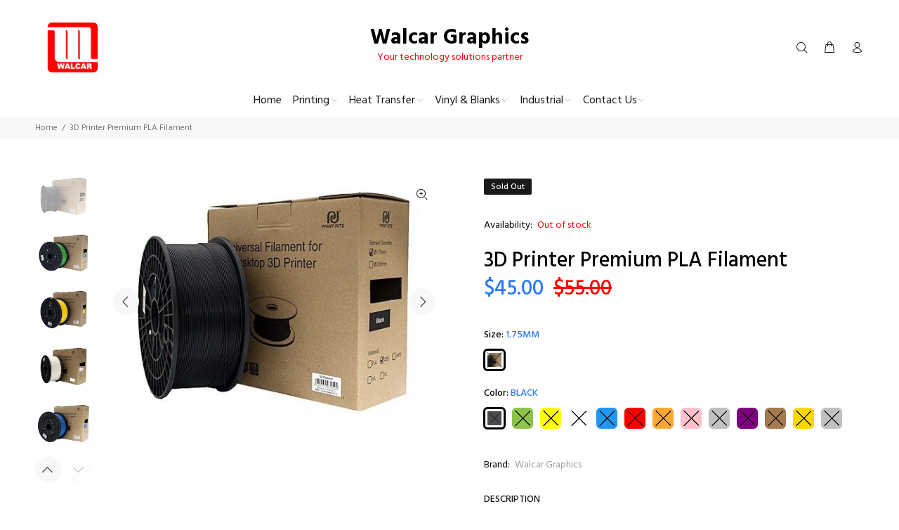

--- FILE ---
content_type: text/html; charset=utf-8
request_url: https://walcar.com.au/products/3d-printer-pla-filament
body_size: 46968
content:
<!doctype html>
<!--[if IE 9]> <html class="ie9 no-js" lang="en"> <![endif]-->
<!--[if (gt IE 9)|!(IE)]><!--> <html class="no-js" lang="en"> <!--<![endif]-->
<head>


  <!-- Basic page needs ================================================== -->
  <meta charset="utf-8">
  <!--[if IE]><meta http-equiv="X-UA-Compatible" content="IE=edge,chrome=1"><![endif]-->
  <meta name="viewport" content="width=device-width,initial-scale=1">
  <meta name="theme-color" content="#2879fe">
  <meta name="keywords" content="led printer oki led printer buy oki printer buy a3 printer oki printers for sale" />
  <meta name="author" content="Walcar Graphics">
  <link rel="canonical" href="https://walcar.com.au/products/3d-printer-pla-filament">
  <meta name="google-site-verification" content="pUArRXD52ZiuE6tHXO04LHkkXNIJ0Yd8b7WZtAgieZQ" />
  <meta name="google-site-verification" content="29yJbaMhNWU11r7Jtcrcz9H5XbeRAqZ3zLttX8T8njg" />
					

<link rel="shortcut icon" href="//walcar.com.au/cdn/shop/files/wg_logo_150px_square_32x32.png?v=1624434284" type="image/png"><!-- Title and description ================================================== --><title>3D Printer Premium Pla Filament Online | Walcar
</title><meta name="description" content="Buy 3D Printer Premium PLA Filament at Walcar Graphics. Fast delivery on most of our product range due to effective stock holding. Visit us online today!"><!-- Social meta ================================================== --><!-- /snippets/social-meta-tags.liquid -->




<meta property="og:site_name" content="Walcar">
<meta property="og:url" content="https://walcar.com.au/products/3d-printer-pla-filament">
<meta property="og:title" content="3D Printer Premium PLA Filament">
<meta property="og:type" content="product">
<meta property="og:description" content="Buy 3D Printer Premium PLA Filament at Walcar Graphics. Fast delivery on most of our product range due to effective stock holding. Visit us online today!">

  <meta property="og:price:amount" content="45.00">
  <meta property="og:price:currency" content="AUD">

<meta property="og:image" content="http://walcar.com.au/cdn/shop/products/s-l500_bce3548e-fa60-4b2d-ba73-dc28d4ff85c4_1200x1200.jpg?v=1528109486"><meta property="og:image" content="http://walcar.com.au/cdn/shop/products/s-l500_5_b88f4ad4-93a7-4c87-998c-446c0747e1f3_1200x1200.jpg?v=1528109514"><meta property="og:image" content="http://walcar.com.au/cdn/shop/products/s-l500_cda79294-165e-4f0c-b95b-db8eb4d6a3bd_1200x1200.jpg?v=1528109530">
<meta property="og:image:secure_url" content="https://walcar.com.au/cdn/shop/products/s-l500_bce3548e-fa60-4b2d-ba73-dc28d4ff85c4_1200x1200.jpg?v=1528109486"><meta property="og:image:secure_url" content="https://walcar.com.au/cdn/shop/products/s-l500_5_b88f4ad4-93a7-4c87-998c-446c0747e1f3_1200x1200.jpg?v=1528109514"><meta property="og:image:secure_url" content="https://walcar.com.au/cdn/shop/products/s-l500_cda79294-165e-4f0c-b95b-db8eb4d6a3bd_1200x1200.jpg?v=1528109530">


<meta name="twitter:card" content="summary_large_image">
<meta name="twitter:title" content="3D Printer Premium PLA Filament">
<meta name="twitter:description" content="Buy 3D Printer Premium PLA Filament at Walcar Graphics. Fast delivery on most of our product range due to effective stock holding. Visit us online today!">
<!-- Helpers ================================================== -->

  <!-- CSS ================================================== --><link href="https://fonts.googleapis.com/css?family=Hind:100,200,300,400,500,600,700,800,900" rel="stylesheet" defer>
<link href="//walcar.com.au/cdn/shop/t/25/assets/theme.css?v=84177708403987908331750386493" rel="stylesheet" type="text/css" media="all" />

<script src="//walcar.com.au/cdn/shop/t/25/assets/jquery.min.js?v=146653844047132007351653117476" defer="defer"></script><!-- Header hook for plugins ================================================== -->
  <script>window.performance && window.performance.mark && window.performance.mark('shopify.content_for_header.start');</script><meta name="google-site-verification" content="1NufrRvR104GaDGU8hPn-ni7ei2dc1yMlX00tU51dEc">
<meta name="google-site-verification" content="XEpneqLl6WsK8OLZqq77UV0j_ENykMI9Yz6pCAwVtDw">
<meta id="shopify-digital-wallet" name="shopify-digital-wallet" content="/22517293/digital_wallets/dialog">
<meta name="shopify-checkout-api-token" content="a2fdb15879d40e28f881fdc9e1f69c88">
<meta id="in-context-paypal-metadata" data-shop-id="22517293" data-venmo-supported="false" data-environment="production" data-locale="en_US" data-paypal-v4="true" data-currency="AUD">
<link rel="alternate" type="application/json+oembed" href="https://walcar.com.au/products/3d-printer-pla-filament.oembed">
<script async="async" src="/checkouts/internal/preloads.js?locale=en-AU"></script>
<link rel="preconnect" href="https://shop.app" crossorigin="anonymous">
<script async="async" src="https://shop.app/checkouts/internal/preloads.js?locale=en-AU&shop_id=22517293" crossorigin="anonymous"></script>
<script id="apple-pay-shop-capabilities" type="application/json">{"shopId":22517293,"countryCode":"AU","currencyCode":"AUD","merchantCapabilities":["supports3DS"],"merchantId":"gid:\/\/shopify\/Shop\/22517293","merchantName":"Walcar","requiredBillingContactFields":["postalAddress","email","phone"],"requiredShippingContactFields":["postalAddress","email","phone"],"shippingType":"shipping","supportedNetworks":["visa","masterCard","amex","jcb"],"total":{"type":"pending","label":"Walcar","amount":"1.00"},"shopifyPaymentsEnabled":true,"supportsSubscriptions":true}</script>
<script id="shopify-features" type="application/json">{"accessToken":"a2fdb15879d40e28f881fdc9e1f69c88","betas":["rich-media-storefront-analytics"],"domain":"walcar.com.au","predictiveSearch":true,"shopId":22517293,"locale":"en"}</script>
<script>var Shopify = Shopify || {};
Shopify.shop = "walcar-graphics.myshopify.com";
Shopify.locale = "en";
Shopify.currency = {"active":"AUD","rate":"1.0"};
Shopify.country = "AU";
Shopify.theme = {"name":"bug-of Live_wokiee-v-2-1-1-shop...","id":122704691265,"schema_name":"Wokiee","schema_version":"2.1.1 shopify 2.0","theme_store_id":null,"role":"main"};
Shopify.theme.handle = "null";
Shopify.theme.style = {"id":null,"handle":null};
Shopify.cdnHost = "walcar.com.au/cdn";
Shopify.routes = Shopify.routes || {};
Shopify.routes.root = "/";</script>
<script type="module">!function(o){(o.Shopify=o.Shopify||{}).modules=!0}(window);</script>
<script>!function(o){function n(){var o=[];function n(){o.push(Array.prototype.slice.apply(arguments))}return n.q=o,n}var t=o.Shopify=o.Shopify||{};t.loadFeatures=n(),t.autoloadFeatures=n()}(window);</script>
<script>
  window.ShopifyPay = window.ShopifyPay || {};
  window.ShopifyPay.apiHost = "shop.app\/pay";
  window.ShopifyPay.redirectState = null;
</script>
<script id="shop-js-analytics" type="application/json">{"pageType":"product"}</script>
<script defer="defer" async type="module" src="//walcar.com.au/cdn/shopifycloud/shop-js/modules/v2/client.init-shop-cart-sync_IZsNAliE.en.esm.js"></script>
<script defer="defer" async type="module" src="//walcar.com.au/cdn/shopifycloud/shop-js/modules/v2/chunk.common_0OUaOowp.esm.js"></script>
<script type="module">
  await import("//walcar.com.au/cdn/shopifycloud/shop-js/modules/v2/client.init-shop-cart-sync_IZsNAliE.en.esm.js");
await import("//walcar.com.au/cdn/shopifycloud/shop-js/modules/v2/chunk.common_0OUaOowp.esm.js");

  window.Shopify.SignInWithShop?.initShopCartSync?.({"fedCMEnabled":true,"windoidEnabled":true});

</script>
<script>
  window.Shopify = window.Shopify || {};
  if (!window.Shopify.featureAssets) window.Shopify.featureAssets = {};
  window.Shopify.featureAssets['shop-js'] = {"shop-cart-sync":["modules/v2/client.shop-cart-sync_DLOhI_0X.en.esm.js","modules/v2/chunk.common_0OUaOowp.esm.js"],"init-fed-cm":["modules/v2/client.init-fed-cm_C6YtU0w6.en.esm.js","modules/v2/chunk.common_0OUaOowp.esm.js"],"shop-button":["modules/v2/client.shop-button_BCMx7GTG.en.esm.js","modules/v2/chunk.common_0OUaOowp.esm.js"],"shop-cash-offers":["modules/v2/client.shop-cash-offers_BT26qb5j.en.esm.js","modules/v2/chunk.common_0OUaOowp.esm.js","modules/v2/chunk.modal_CGo_dVj3.esm.js"],"init-windoid":["modules/v2/client.init-windoid_B9PkRMql.en.esm.js","modules/v2/chunk.common_0OUaOowp.esm.js"],"init-shop-email-lookup-coordinator":["modules/v2/client.init-shop-email-lookup-coordinator_DZkqjsbU.en.esm.js","modules/v2/chunk.common_0OUaOowp.esm.js"],"shop-toast-manager":["modules/v2/client.shop-toast-manager_Di2EnuM7.en.esm.js","modules/v2/chunk.common_0OUaOowp.esm.js"],"shop-login-button":["modules/v2/client.shop-login-button_BtqW_SIO.en.esm.js","modules/v2/chunk.common_0OUaOowp.esm.js","modules/v2/chunk.modal_CGo_dVj3.esm.js"],"avatar":["modules/v2/client.avatar_BTnouDA3.en.esm.js"],"pay-button":["modules/v2/client.pay-button_CWa-C9R1.en.esm.js","modules/v2/chunk.common_0OUaOowp.esm.js"],"init-shop-cart-sync":["modules/v2/client.init-shop-cart-sync_IZsNAliE.en.esm.js","modules/v2/chunk.common_0OUaOowp.esm.js"],"init-customer-accounts":["modules/v2/client.init-customer-accounts_DenGwJTU.en.esm.js","modules/v2/client.shop-login-button_BtqW_SIO.en.esm.js","modules/v2/chunk.common_0OUaOowp.esm.js","modules/v2/chunk.modal_CGo_dVj3.esm.js"],"init-shop-for-new-customer-accounts":["modules/v2/client.init-shop-for-new-customer-accounts_JdHXxpS9.en.esm.js","modules/v2/client.shop-login-button_BtqW_SIO.en.esm.js","modules/v2/chunk.common_0OUaOowp.esm.js","modules/v2/chunk.modal_CGo_dVj3.esm.js"],"init-customer-accounts-sign-up":["modules/v2/client.init-customer-accounts-sign-up_D6__K_p8.en.esm.js","modules/v2/client.shop-login-button_BtqW_SIO.en.esm.js","modules/v2/chunk.common_0OUaOowp.esm.js","modules/v2/chunk.modal_CGo_dVj3.esm.js"],"checkout-modal":["modules/v2/client.checkout-modal_C_ZQDY6s.en.esm.js","modules/v2/chunk.common_0OUaOowp.esm.js","modules/v2/chunk.modal_CGo_dVj3.esm.js"],"shop-follow-button":["modules/v2/client.shop-follow-button_XetIsj8l.en.esm.js","modules/v2/chunk.common_0OUaOowp.esm.js","modules/v2/chunk.modal_CGo_dVj3.esm.js"],"lead-capture":["modules/v2/client.lead-capture_DvA72MRN.en.esm.js","modules/v2/chunk.common_0OUaOowp.esm.js","modules/v2/chunk.modal_CGo_dVj3.esm.js"],"shop-login":["modules/v2/client.shop-login_ClXNxyh6.en.esm.js","modules/v2/chunk.common_0OUaOowp.esm.js","modules/v2/chunk.modal_CGo_dVj3.esm.js"],"payment-terms":["modules/v2/client.payment-terms_CNlwjfZz.en.esm.js","modules/v2/chunk.common_0OUaOowp.esm.js","modules/v2/chunk.modal_CGo_dVj3.esm.js"]};
</script>
<script>(function() {
  var isLoaded = false;
  function asyncLoad() {
    if (isLoaded) return;
    isLoaded = true;
    var urls = ["\/\/www.powr.io\/powr.js?powr-token=walcar-graphics.myshopify.com\u0026external-type=shopify\u0026shop=walcar-graphics.myshopify.com","\/\/www.powr.io\/powr.js?powr-token=walcar-graphics.myshopify.com\u0026external-type=shopify\u0026shop=walcar-graphics.myshopify.com","\/\/www.powr.io\/powr.js?powr-token=walcar-graphics.myshopify.com\u0026external-type=shopify\u0026shop=walcar-graphics.myshopify.com","https:\/\/static.klaviyo.com\/onsite\/js\/klaviyo.js?company_id=RBKdNR\u0026shop=walcar-graphics.myshopify.com","https:\/\/cdn.shopify.com\/s\/files\/1\/2251\/7293\/t\/16\/assets\/globo.formbuilder.init.js?v=1632479224\u0026shop=walcar-graphics.myshopify.com","https:\/\/static.klaviyo.com\/onsite\/js\/klaviyo.js?company_id=UwMvTZ\u0026shop=walcar-graphics.myshopify.com","https:\/\/static.klaviyo.com\/onsite\/js\/klaviyo.js?company_id=UwMvTZ\u0026shop=walcar-graphics.myshopify.com","https:\/\/cdn.shopify.com\/s\/files\/1\/2251\/7293\/t\/11\/assets\/globorequestforquote_init.min.js?shop=walcar-graphics.myshopify.com","https:\/\/static-us.afterpay.com\/shopify\/afterpay-attract\/afterpay-attract-widget.js?shop=walcar-graphics.myshopify.com"];
    for (var i = 0; i < urls.length; i++) {
      var s = document.createElement('script');
      s.type = 'text/javascript';
      s.async = true;
      s.src = urls[i];
      var x = document.getElementsByTagName('script')[0];
      x.parentNode.insertBefore(s, x);
    }
  };
  if(window.attachEvent) {
    window.attachEvent('onload', asyncLoad);
  } else {
    window.addEventListener('load', asyncLoad, false);
  }
})();</script>
<script id="__st">var __st={"a":22517293,"offset":39600,"reqid":"d545bc69-de34-4193-a20c-bd770a41511c-1768469628","pageurl":"walcar.com.au\/products\/3d-printer-pla-filament","u":"e87e586791c5","p":"product","rtyp":"product","rid":748232245313};</script>
<script>window.ShopifyPaypalV4VisibilityTracking = true;</script>
<script id="captcha-bootstrap">!function(){'use strict';const t='contact',e='account',n='new_comment',o=[[t,t],['blogs',n],['comments',n],[t,'customer']],c=[[e,'customer_login'],[e,'guest_login'],[e,'recover_customer_password'],[e,'create_customer']],r=t=>t.map((([t,e])=>`form[action*='/${t}']:not([data-nocaptcha='true']) input[name='form_type'][value='${e}']`)).join(','),a=t=>()=>t?[...document.querySelectorAll(t)].map((t=>t.form)):[];function s(){const t=[...o],e=r(t);return a(e)}const i='password',u='form_key',d=['recaptcha-v3-token','g-recaptcha-response','h-captcha-response',i],f=()=>{try{return window.sessionStorage}catch{return}},m='__shopify_v',_=t=>t.elements[u];function p(t,e,n=!1){try{const o=window.sessionStorage,c=JSON.parse(o.getItem(e)),{data:r}=function(t){const{data:e,action:n}=t;return t[m]||n?{data:e,action:n}:{data:t,action:n}}(c);for(const[e,n]of Object.entries(r))t.elements[e]&&(t.elements[e].value=n);n&&o.removeItem(e)}catch(o){console.error('form repopulation failed',{error:o})}}const l='form_type',E='cptcha';function T(t){t.dataset[E]=!0}const w=window,h=w.document,L='Shopify',v='ce_forms',y='captcha';let A=!1;((t,e)=>{const n=(g='f06e6c50-85a8-45c8-87d0-21a2b65856fe',I='https://cdn.shopify.com/shopifycloud/storefront-forms-hcaptcha/ce_storefront_forms_captcha_hcaptcha.v1.5.2.iife.js',D={infoText:'Protected by hCaptcha',privacyText:'Privacy',termsText:'Terms'},(t,e,n)=>{const o=w[L][v],c=o.bindForm;if(c)return c(t,g,e,D).then(n);var r;o.q.push([[t,g,e,D],n]),r=I,A||(h.body.append(Object.assign(h.createElement('script'),{id:'captcha-provider',async:!0,src:r})),A=!0)});var g,I,D;w[L]=w[L]||{},w[L][v]=w[L][v]||{},w[L][v].q=[],w[L][y]=w[L][y]||{},w[L][y].protect=function(t,e){n(t,void 0,e),T(t)},Object.freeze(w[L][y]),function(t,e,n,w,h,L){const[v,y,A,g]=function(t,e,n){const i=e?o:[],u=t?c:[],d=[...i,...u],f=r(d),m=r(i),_=r(d.filter((([t,e])=>n.includes(e))));return[a(f),a(m),a(_),s()]}(w,h,L),I=t=>{const e=t.target;return e instanceof HTMLFormElement?e:e&&e.form},D=t=>v().includes(t);t.addEventListener('submit',(t=>{const e=I(t);if(!e)return;const n=D(e)&&!e.dataset.hcaptchaBound&&!e.dataset.recaptchaBound,o=_(e),c=g().includes(e)&&(!o||!o.value);(n||c)&&t.preventDefault(),c&&!n&&(function(t){try{if(!f())return;!function(t){const e=f();if(!e)return;const n=_(t);if(!n)return;const o=n.value;o&&e.removeItem(o)}(t);const e=Array.from(Array(32),(()=>Math.random().toString(36)[2])).join('');!function(t,e){_(t)||t.append(Object.assign(document.createElement('input'),{type:'hidden',name:u})),t.elements[u].value=e}(t,e),function(t,e){const n=f();if(!n)return;const o=[...t.querySelectorAll(`input[type='${i}']`)].map((({name:t})=>t)),c=[...d,...o],r={};for(const[a,s]of new FormData(t).entries())c.includes(a)||(r[a]=s);n.setItem(e,JSON.stringify({[m]:1,action:t.action,data:r}))}(t,e)}catch(e){console.error('failed to persist form',e)}}(e),e.submit())}));const S=(t,e)=>{t&&!t.dataset[E]&&(n(t,e.some((e=>e===t))),T(t))};for(const o of['focusin','change'])t.addEventListener(o,(t=>{const e=I(t);D(e)&&S(e,y())}));const B=e.get('form_key'),M=e.get(l),P=B&&M;t.addEventListener('DOMContentLoaded',(()=>{const t=y();if(P)for(const e of t)e.elements[l].value===M&&p(e,B);[...new Set([...A(),...v().filter((t=>'true'===t.dataset.shopifyCaptcha))])].forEach((e=>S(e,t)))}))}(h,new URLSearchParams(w.location.search),n,t,e,['guest_login'])})(!0,!0)}();</script>
<script integrity="sha256-4kQ18oKyAcykRKYeNunJcIwy7WH5gtpwJnB7kiuLZ1E=" data-source-attribution="shopify.loadfeatures" defer="defer" src="//walcar.com.au/cdn/shopifycloud/storefront/assets/storefront/load_feature-a0a9edcb.js" crossorigin="anonymous"></script>
<script crossorigin="anonymous" defer="defer" src="//walcar.com.au/cdn/shopifycloud/storefront/assets/shopify_pay/storefront-65b4c6d7.js?v=20250812"></script>
<script data-source-attribution="shopify.dynamic_checkout.dynamic.init">var Shopify=Shopify||{};Shopify.PaymentButton=Shopify.PaymentButton||{isStorefrontPortableWallets:!0,init:function(){window.Shopify.PaymentButton.init=function(){};var t=document.createElement("script");t.src="https://walcar.com.au/cdn/shopifycloud/portable-wallets/latest/portable-wallets.en.js",t.type="module",document.head.appendChild(t)}};
</script>
<script data-source-attribution="shopify.dynamic_checkout.buyer_consent">
  function portableWalletsHideBuyerConsent(e){var t=document.getElementById("shopify-buyer-consent"),n=document.getElementById("shopify-subscription-policy-button");t&&n&&(t.classList.add("hidden"),t.setAttribute("aria-hidden","true"),n.removeEventListener("click",e))}function portableWalletsShowBuyerConsent(e){var t=document.getElementById("shopify-buyer-consent"),n=document.getElementById("shopify-subscription-policy-button");t&&n&&(t.classList.remove("hidden"),t.removeAttribute("aria-hidden"),n.addEventListener("click",e))}window.Shopify?.PaymentButton&&(window.Shopify.PaymentButton.hideBuyerConsent=portableWalletsHideBuyerConsent,window.Shopify.PaymentButton.showBuyerConsent=portableWalletsShowBuyerConsent);
</script>
<script data-source-attribution="shopify.dynamic_checkout.cart.bootstrap">document.addEventListener("DOMContentLoaded",(function(){function t(){return document.querySelector("shopify-accelerated-checkout-cart, shopify-accelerated-checkout")}if(t())Shopify.PaymentButton.init();else{new MutationObserver((function(e,n){t()&&(Shopify.PaymentButton.init(),n.disconnect())})).observe(document.body,{childList:!0,subtree:!0})}}));
</script>
<link id="shopify-accelerated-checkout-styles" rel="stylesheet" media="screen" href="https://walcar.com.au/cdn/shopifycloud/portable-wallets/latest/accelerated-checkout-backwards-compat.css" crossorigin="anonymous">
<style id="shopify-accelerated-checkout-cart">
        #shopify-buyer-consent {
  margin-top: 1em;
  display: inline-block;
  width: 100%;
}

#shopify-buyer-consent.hidden {
  display: none;
}

#shopify-subscription-policy-button {
  background: none;
  border: none;
  padding: 0;
  text-decoration: underline;
  font-size: inherit;
  cursor: pointer;
}

#shopify-subscription-policy-button::before {
  box-shadow: none;
}

      </style>
<script id="sections-script" data-sections="promo-fixed" defer="defer" src="//walcar.com.au/cdn/shop/t/25/compiled_assets/scripts.js?8263"></script>
<script>window.performance && window.performance.mark && window.performance.mark('shopify.content_for_header.end');</script>
  <!-- /Header hook for plugins ================================================== --><style>
    .tt-flbtn.disabled{
    opacity: 0.3;
    }
  </style>
  
	<script type="text/javascript" src="//walcar.com.au/cdn/shop/t/25/assets/globorequestforquote_params.min.js?v=377323871467703681653117470" ></script>
<script type="text/javascript">
    var GRFQConfigs = GRFQConfigs || {};
    GRFQConfigs.customer = {
        'id': '',
        'email': '',
        'name': ''
    };
    GRFQConfigs.pageempty = "Your quote is currently empty."
    GRFQConfigs.product = {"id":748232245313,"title":"3D Printer Premium PLA Filament","handle":"3d-printer-pla-filament","description":"\u003cmeta content=\"text\/html; charset=utf-8\" http-equiv=\"content-type\"\u003e\n\u003ch2 class=\"secHd\"\u003eItem specifics\u003c\/h2\u003e\n\u003ctable style=\"width: 79.3103%;\"\u003e\n\u003ctbody\u003e\n\u003ctr\u003e\n\u003ctd style=\"width: 27%;\"\u003e \u003cmeta charset=\"utf-8\"\u003eCondition\u003c\/td\u003e\n\u003ctd style=\"width: 49.3103%;\"\u003e\n\u003cmeta charset=\"utf-8\"\u003eBrand New:\u003cspan\u003e \u003c\/span\u003e\u003cspan id=\"vi-cond-addl-info\"\u003eA brand-new, unused, unopened, undamaged 1KG, 1.75mm 3D Printer Premium PLA Filament in its original packaging.\u003c\/span\u003e\n\u003c\/td\u003e\n\u003c\/tr\u003e\n\u003ctr\u003e\n\u003ctd style=\"width: 27%;\"\u003e\n\u003cmeta charset=\"utf-8\"\u003eDiameter\u003c\/td\u003e\n\u003ctd style=\"width: 49.3103%;\"\u003e\n\u003cmeta charset=\"utf-8\"\u003e1.75mm\u003c\/td\u003e\n\u003c\/tr\u003e\n\u003ctr\u003e\n\u003ctd style=\"width: 27%;\"\u003e\n\u003cmeta charset=\"utf-8\"\u003eColours\u003c\/td\u003e\n\u003ctd style=\"width: 49.3103%;\"\u003e\n\u003cmeta charset=\"utf-8\"\u003eWhite, Black, Green, Yellow, White, Blue, Red, Orange, Pink, Grey, Purple, Brown, Gold or Silver\u003c\/td\u003e\n\u003c\/tr\u003e\n\u003ctr\u003e\n\u003ctd style=\"width: 27%;\"\u003e\n\u003cmeta charset=\"utf-8\"\u003eMaterial\u003c\/td\u003e\n\u003ctd style=\"width: 49.3103%;\"\u003e\n\u003cmeta charset=\"utf-8\"\u003ePremiumPLA\u003c\/td\u003e\n\u003c\/tr\u003e\n\u003ctr\u003e\n\u003ctd style=\"width: 27%;\"\u003e\n\u003cmeta charset=\"utf-8\"\u003eWeight\u003c\/td\u003e\n\u003ctd style=\"width: 49.3103%;\"\u003e\n\u003cmeta charset=\"utf-8\"\u003e1 KG\u003c\/td\u003e\n\u003c\/tr\u003e\n\u003c\/tbody\u003e\n\u003c\/table\u003e","published_at":"2018-06-04T20:49:30+10:00","created_at":"2018-06-04T20:51:21+10:00","vendor":"Walcar Graphics","type":"","tags":[],"price":4500,"price_min":4500,"price_max":4500,"available":false,"price_varies":false,"compare_at_price":5500,"compare_at_price_min":5500,"compare_at_price_max":5500,"compare_at_price_varies":false,"variants":[{"id":9039789621313,"title":"1.75MM \/ BLACK","option1":"1.75MM","option2":"BLACK","option3":null,"sku":"","requires_shipping":true,"taxable":true,"featured_image":{"id":3697267441729,"product_id":748232245313,"position":2,"created_at":"2018-06-04T20:51:54+10:00","updated_at":"2018-06-04T20:51:54+10:00","alt":"3D Printer Premium Pla Filament","width":500,"height":375,"src":"\/\/walcar.com.au\/cdn\/shop\/products\/s-l500_5_b88f4ad4-93a7-4c87-998c-446c0747e1f3.jpg?v=1528109514","variant_ids":[9039789621313]},"available":false,"name":"3D Printer Premium PLA Filament - 1.75MM \/ BLACK","public_title":"1.75MM \/ BLACK","options":["1.75MM","BLACK"],"price":4500,"weight":0,"compare_at_price":5500,"inventory_quantity":0,"inventory_management":"shopify","inventory_policy":"deny","barcode":"","featured_media":{"alt":"3D Printer Premium Pla Filament","id":928562937921,"position":2,"preview_image":{"aspect_ratio":1.333,"height":375,"width":500,"src":"\/\/walcar.com.au\/cdn\/shop\/products\/s-l500_5_b88f4ad4-93a7-4c87-998c-446c0747e1f3.jpg?v=1528109514"}},"requires_selling_plan":false,"selling_plan_allocations":[]},{"id":9039789654081,"title":"1.75MM \/ GREEN","option1":"1.75MM","option2":"GREEN","option3":null,"sku":"","requires_shipping":true,"taxable":true,"featured_image":{"id":3697268031553,"product_id":748232245313,"position":3,"created_at":"2018-06-04T20:52:10+10:00","updated_at":"2018-06-04T20:52:10+10:00","alt":"3D Printer Premium Pla Filament Buy","width":500,"height":375,"src":"\/\/walcar.com.au\/cdn\/shop\/products\/s-l500_cda79294-165e-4f0c-b95b-db8eb4d6a3bd.jpg?v=1528109530","variant_ids":[9039789654081]},"available":false,"name":"3D Printer Premium PLA Filament - 1.75MM \/ GREEN","public_title":"1.75MM \/ GREEN","options":["1.75MM","GREEN"],"price":4500,"weight":0,"compare_at_price":5500,"inventory_quantity":0,"inventory_management":"shopify","inventory_policy":"deny","barcode":"","featured_media":{"alt":"3D Printer Premium Pla Filament Buy","id":928563265601,"position":3,"preview_image":{"aspect_ratio":1.333,"height":375,"width":500,"src":"\/\/walcar.com.au\/cdn\/shop\/products\/s-l500_cda79294-165e-4f0c-b95b-db8eb4d6a3bd.jpg?v=1528109530"}},"requires_selling_plan":false,"selling_plan_allocations":[]},{"id":9039789686849,"title":"1.75MM \/ YELLOW","option1":"1.75MM","option2":"YELLOW","option3":null,"sku":"","requires_shipping":true,"taxable":true,"featured_image":{"id":3697268523073,"product_id":748232245313,"position":4,"created_at":"2018-06-04T20:52:26+10:00","updated_at":"2018-06-04T20:52:26+10:00","alt":null,"width":500,"height":375,"src":"\/\/walcar.com.au\/cdn\/shop\/products\/s-l500_2_3a742fef-bd65-4c63-ae28-fc6ead1f3827.jpg?v=1528109546","variant_ids":[9039789686849]},"available":false,"name":"3D Printer Premium PLA Filament - 1.75MM \/ YELLOW","public_title":"1.75MM \/ YELLOW","options":["1.75MM","YELLOW"],"price":4500,"weight":0,"compare_at_price":5500,"inventory_quantity":0,"inventory_management":"shopify","inventory_policy":"deny","barcode":"","featured_media":{"alt":null,"id":928563724353,"position":4,"preview_image":{"aspect_ratio":1.333,"height":375,"width":500,"src":"\/\/walcar.com.au\/cdn\/shop\/products\/s-l500_2_3a742fef-bd65-4c63-ae28-fc6ead1f3827.jpg?v=1528109546"}},"requires_selling_plan":false,"selling_plan_allocations":[]},{"id":9039789719617,"title":"1.75MM \/ WHITE","option1":"1.75MM","option2":"WHITE","option3":null,"sku":"","requires_shipping":true,"taxable":true,"featured_image":{"id":3697269276737,"product_id":748232245313,"position":5,"created_at":"2018-06-04T20:52:43+10:00","updated_at":"2018-06-04T20:52:43+10:00","alt":"BUy 3D Printer Premium Pla Filament Online","width":500,"height":375,"src":"\/\/walcar.com.au\/cdn\/shop\/products\/s-l500_6_47ee3766-a580-4ab7-969f-163008f6a87d.jpg?v=1528109563","variant_ids":[9039789719617]},"available":false,"name":"3D Printer Premium PLA Filament - 1.75MM \/ WHITE","public_title":"1.75MM \/ WHITE","options":["1.75MM","WHITE"],"price":4500,"weight":0,"compare_at_price":5500,"inventory_quantity":0,"inventory_management":"shopify","inventory_policy":"deny","barcode":"","featured_media":{"alt":"BUy 3D Printer Premium Pla Filament Online","id":928564052033,"position":5,"preview_image":{"aspect_ratio":1.333,"height":375,"width":500,"src":"\/\/walcar.com.au\/cdn\/shop\/products\/s-l500_6_47ee3766-a580-4ab7-969f-163008f6a87d.jpg?v=1528109563"}},"requires_selling_plan":false,"selling_plan_allocations":[]},{"id":9039789752385,"title":"1.75MM \/ BLUE","option1":"1.75MM","option2":"BLUE","option3":null,"sku":"","requires_shipping":true,"taxable":true,"featured_image":{"id":3697269899329,"product_id":748232245313,"position":6,"created_at":"2018-06-04T20:52:58+10:00","updated_at":"2018-06-04T20:52:58+10:00","alt":"Shop 3D Printer Premium Pla Filament","width":500,"height":375,"src":"\/\/walcar.com.au\/cdn\/shop\/products\/s-l500_3_4caf7eb0-f092-4047-ad38-855687f8388e.jpg?v=1528109578","variant_ids":[9039789752385]},"available":false,"name":"3D Printer Premium PLA Filament - 1.75MM \/ BLUE","public_title":"1.75MM \/ BLUE","options":["1.75MM","BLUE"],"price":4500,"weight":0,"compare_at_price":5500,"inventory_quantity":0,"inventory_management":"shopify","inventory_policy":"deny","barcode":"","featured_media":{"alt":"Shop 3D Printer Premium Pla Filament","id":928564314177,"position":6,"preview_image":{"aspect_ratio":1.333,"height":375,"width":500,"src":"\/\/walcar.com.au\/cdn\/shop\/products\/s-l500_3_4caf7eb0-f092-4047-ad38-855687f8388e.jpg?v=1528109578"}},"requires_selling_plan":false,"selling_plan_allocations":[]},{"id":32218934313025,"title":"1.75MM \/ RED","option1":"1.75MM","option2":"RED","option3":null,"sku":"","requires_shipping":true,"taxable":true,"featured_image":null,"available":false,"name":"3D Printer Premium PLA Filament - 1.75MM \/ RED","public_title":"1.75MM \/ RED","options":["1.75MM","RED"],"price":4500,"weight":1000,"compare_at_price":5500,"inventory_quantity":0,"inventory_management":"shopify","inventory_policy":"deny","barcode":"","requires_selling_plan":false,"selling_plan_allocations":[]},{"id":32218935197761,"title":"1.75MM \/ ORANGE","option1":"1.75MM","option2":"ORANGE","option3":null,"sku":"","requires_shipping":true,"taxable":true,"featured_image":null,"available":false,"name":"3D Printer Premium PLA Filament - 1.75MM \/ ORANGE","public_title":"1.75MM \/ ORANGE","options":["1.75MM","ORANGE"],"price":4500,"weight":1000,"compare_at_price":5500,"inventory_quantity":0,"inventory_management":"shopify","inventory_policy":"deny","barcode":"","requires_selling_plan":false,"selling_plan_allocations":[]},{"id":32218935361601,"title":"1.75MM \/ PINK","option1":"1.75MM","option2":"PINK","option3":null,"sku":"","requires_shipping":true,"taxable":true,"featured_image":null,"available":false,"name":"3D Printer Premium PLA Filament - 1.75MM \/ PINK","public_title":"1.75MM \/ PINK","options":["1.75MM","PINK"],"price":4500,"weight":1000,"compare_at_price":5500,"inventory_quantity":0,"inventory_management":"shopify","inventory_policy":"deny","barcode":"","requires_selling_plan":false,"selling_plan_allocations":[]},{"id":32218935885889,"title":"1.75MM \/ GREY","option1":"1.75MM","option2":"GREY","option3":null,"sku":"","requires_shipping":true,"taxable":true,"featured_image":null,"available":false,"name":"3D Printer Premium PLA Filament - 1.75MM \/ GREY","public_title":"1.75MM \/ GREY","options":["1.75MM","GREY"],"price":4500,"weight":0,"compare_at_price":5500,"inventory_quantity":0,"inventory_management":"shopify","inventory_policy":"deny","barcode":"","requires_selling_plan":false,"selling_plan_allocations":[]},{"id":32218936016961,"title":"1.75MM \/ PURPLE","option1":"1.75MM","option2":"PURPLE","option3":null,"sku":"","requires_shipping":true,"taxable":true,"featured_image":null,"available":false,"name":"3D Printer Premium PLA Filament - 1.75MM \/ PURPLE","public_title":"1.75MM \/ PURPLE","options":["1.75MM","PURPLE"],"price":4500,"weight":0,"compare_at_price":5500,"inventory_quantity":0,"inventory_management":"shopify","inventory_policy":"deny","barcode":"","requires_selling_plan":false,"selling_plan_allocations":[]},{"id":32218936574017,"title":"1.75MM \/ BROWN","option1":"1.75MM","option2":"BROWN","option3":null,"sku":"","requires_shipping":true,"taxable":true,"featured_image":null,"available":false,"name":"3D Printer Premium PLA Filament - 1.75MM \/ BROWN","public_title":"1.75MM \/ BROWN","options":["1.75MM","BROWN"],"price":4500,"weight":0,"compare_at_price":5500,"inventory_quantity":0,"inventory_management":"shopify","inventory_policy":"deny","barcode":"","requires_selling_plan":false,"selling_plan_allocations":[]},{"id":32218937196609,"title":"1.75MM \/ GOLD","option1":"1.75MM","option2":"GOLD","option3":null,"sku":"","requires_shipping":true,"taxable":true,"featured_image":null,"available":false,"name":"3D Printer Premium PLA Filament - 1.75MM \/ GOLD","public_title":"1.75MM \/ GOLD","options":["1.75MM","GOLD"],"price":4500,"weight":0,"compare_at_price":5500,"inventory_quantity":0,"inventory_management":"shopify","inventory_policy":"deny","barcode":"","requires_selling_plan":false,"selling_plan_allocations":[]},{"id":32218937360449,"title":"1.75MM \/ SILVER","option1":"1.75MM","option2":"SILVER","option3":null,"sku":"","requires_shipping":true,"taxable":true,"featured_image":null,"available":false,"name":"3D Printer Premium PLA Filament - 1.75MM \/ SILVER","public_title":"1.75MM \/ SILVER","options":["1.75MM","SILVER"],"price":4500,"weight":0,"compare_at_price":5500,"inventory_quantity":0,"inventory_management":"shopify","inventory_policy":"deny","barcode":"","requires_selling_plan":false,"selling_plan_allocations":[]}],"images":["\/\/walcar.com.au\/cdn\/shop\/products\/s-l500_bce3548e-fa60-4b2d-ba73-dc28d4ff85c4.jpg?v=1528109486","\/\/walcar.com.au\/cdn\/shop\/products\/s-l500_5_b88f4ad4-93a7-4c87-998c-446c0747e1f3.jpg?v=1528109514","\/\/walcar.com.au\/cdn\/shop\/products\/s-l500_cda79294-165e-4f0c-b95b-db8eb4d6a3bd.jpg?v=1528109530","\/\/walcar.com.au\/cdn\/shop\/products\/s-l500_2_3a742fef-bd65-4c63-ae28-fc6ead1f3827.jpg?v=1528109546","\/\/walcar.com.au\/cdn\/shop\/products\/s-l500_6_47ee3766-a580-4ab7-969f-163008f6a87d.jpg?v=1528109563","\/\/walcar.com.au\/cdn\/shop\/products\/s-l500_3_4caf7eb0-f092-4047-ad38-855687f8388e.jpg?v=1528109578"],"featured_image":"\/\/walcar.com.au\/cdn\/shop\/products\/s-l500_bce3548e-fa60-4b2d-ba73-dc28d4ff85c4.jpg?v=1528109486","options":["Size","Color"],"media":[{"alt":"3D Printer Premium Pla Filament Online","id":928562348097,"position":1,"preview_image":{"aspect_ratio":1.333,"height":375,"width":500,"src":"\/\/walcar.com.au\/cdn\/shop\/products\/s-l500_bce3548e-fa60-4b2d-ba73-dc28d4ff85c4.jpg?v=1528109486"},"aspect_ratio":1.333,"height":375,"media_type":"image","src":"\/\/walcar.com.au\/cdn\/shop\/products\/s-l500_bce3548e-fa60-4b2d-ba73-dc28d4ff85c4.jpg?v=1528109486","width":500},{"alt":"3D Printer Premium Pla Filament","id":928562937921,"position":2,"preview_image":{"aspect_ratio":1.333,"height":375,"width":500,"src":"\/\/walcar.com.au\/cdn\/shop\/products\/s-l500_5_b88f4ad4-93a7-4c87-998c-446c0747e1f3.jpg?v=1528109514"},"aspect_ratio":1.333,"height":375,"media_type":"image","src":"\/\/walcar.com.au\/cdn\/shop\/products\/s-l500_5_b88f4ad4-93a7-4c87-998c-446c0747e1f3.jpg?v=1528109514","width":500},{"alt":"3D Printer Premium Pla Filament Buy","id":928563265601,"position":3,"preview_image":{"aspect_ratio":1.333,"height":375,"width":500,"src":"\/\/walcar.com.au\/cdn\/shop\/products\/s-l500_cda79294-165e-4f0c-b95b-db8eb4d6a3bd.jpg?v=1528109530"},"aspect_ratio":1.333,"height":375,"media_type":"image","src":"\/\/walcar.com.au\/cdn\/shop\/products\/s-l500_cda79294-165e-4f0c-b95b-db8eb4d6a3bd.jpg?v=1528109530","width":500},{"alt":null,"id":928563724353,"position":4,"preview_image":{"aspect_ratio":1.333,"height":375,"width":500,"src":"\/\/walcar.com.au\/cdn\/shop\/products\/s-l500_2_3a742fef-bd65-4c63-ae28-fc6ead1f3827.jpg?v=1528109546"},"aspect_ratio":1.333,"height":375,"media_type":"image","src":"\/\/walcar.com.au\/cdn\/shop\/products\/s-l500_2_3a742fef-bd65-4c63-ae28-fc6ead1f3827.jpg?v=1528109546","width":500},{"alt":"BUy 3D Printer Premium Pla Filament Online","id":928564052033,"position":5,"preview_image":{"aspect_ratio":1.333,"height":375,"width":500,"src":"\/\/walcar.com.au\/cdn\/shop\/products\/s-l500_6_47ee3766-a580-4ab7-969f-163008f6a87d.jpg?v=1528109563"},"aspect_ratio":1.333,"height":375,"media_type":"image","src":"\/\/walcar.com.au\/cdn\/shop\/products\/s-l500_6_47ee3766-a580-4ab7-969f-163008f6a87d.jpg?v=1528109563","width":500},{"alt":"Shop 3D Printer Premium Pla Filament","id":928564314177,"position":6,"preview_image":{"aspect_ratio":1.333,"height":375,"width":500,"src":"\/\/walcar.com.au\/cdn\/shop\/products\/s-l500_3_4caf7eb0-f092-4047-ad38-855687f8388e.jpg?v=1528109578"},"aspect_ratio":1.333,"height":375,"media_type":"image","src":"\/\/walcar.com.au\/cdn\/shop\/products\/s-l500_3_4caf7eb0-f092-4047-ad38-855687f8388e.jpg?v=1528109578","width":500}],"requires_selling_plan":false,"selling_plan_groups":[],"content":"\u003cmeta content=\"text\/html; charset=utf-8\" http-equiv=\"content-type\"\u003e\n\u003ch2 class=\"secHd\"\u003eItem specifics\u003c\/h2\u003e\n\u003ctable style=\"width: 79.3103%;\"\u003e\n\u003ctbody\u003e\n\u003ctr\u003e\n\u003ctd style=\"width: 27%;\"\u003e \u003cmeta charset=\"utf-8\"\u003eCondition\u003c\/td\u003e\n\u003ctd style=\"width: 49.3103%;\"\u003e\n\u003cmeta charset=\"utf-8\"\u003eBrand New:\u003cspan\u003e \u003c\/span\u003e\u003cspan id=\"vi-cond-addl-info\"\u003eA brand-new, unused, unopened, undamaged 1KG, 1.75mm 3D Printer Premium PLA Filament in its original packaging.\u003c\/span\u003e\n\u003c\/td\u003e\n\u003c\/tr\u003e\n\u003ctr\u003e\n\u003ctd style=\"width: 27%;\"\u003e\n\u003cmeta charset=\"utf-8\"\u003eDiameter\u003c\/td\u003e\n\u003ctd style=\"width: 49.3103%;\"\u003e\n\u003cmeta charset=\"utf-8\"\u003e1.75mm\u003c\/td\u003e\n\u003c\/tr\u003e\n\u003ctr\u003e\n\u003ctd style=\"width: 27%;\"\u003e\n\u003cmeta charset=\"utf-8\"\u003eColours\u003c\/td\u003e\n\u003ctd style=\"width: 49.3103%;\"\u003e\n\u003cmeta charset=\"utf-8\"\u003eWhite, Black, Green, Yellow, White, Blue, Red, Orange, Pink, Grey, Purple, Brown, Gold or Silver\u003c\/td\u003e\n\u003c\/tr\u003e\n\u003ctr\u003e\n\u003ctd style=\"width: 27%;\"\u003e\n\u003cmeta charset=\"utf-8\"\u003eMaterial\u003c\/td\u003e\n\u003ctd style=\"width: 49.3103%;\"\u003e\n\u003cmeta charset=\"utf-8\"\u003ePremiumPLA\u003c\/td\u003e\n\u003c\/tr\u003e\n\u003ctr\u003e\n\u003ctd style=\"width: 27%;\"\u003e\n\u003cmeta charset=\"utf-8\"\u003eWeight\u003c\/td\u003e\n\u003ctd style=\"width: 49.3103%;\"\u003e\n\u003cmeta charset=\"utf-8\"\u003e1 KG\u003c\/td\u003e\n\u003c\/tr\u003e\n\u003c\/tbody\u003e\n\u003c\/table\u003e"};
            GRFQConfigs.product.selected_or_first_available_variant = {"id":9039789621313,"title":"1.75MM \/ BLACK","option1":"1.75MM","option2":"BLACK","option3":null,"sku":"","requires_shipping":true,"taxable":true,"featured_image":{"id":3697267441729,"product_id":748232245313,"position":2,"created_at":"2018-06-04T20:51:54+10:00","updated_at":"2018-06-04T20:51:54+10:00","alt":"3D Printer Premium Pla Filament","width":500,"height":375,"src":"\/\/walcar.com.au\/cdn\/shop\/products\/s-l500_5_b88f4ad4-93a7-4c87-998c-446c0747e1f3.jpg?v=1528109514","variant_ids":[9039789621313]},"available":false,"name":"3D Printer Premium PLA Filament - 1.75MM \/ BLACK","public_title":"1.75MM \/ BLACK","options":["1.75MM","BLACK"],"price":4500,"weight":0,"compare_at_price":5500,"inventory_quantity":0,"inventory_management":"shopify","inventory_policy":"deny","barcode":"","featured_media":{"alt":"3D Printer Premium Pla Filament","id":928562937921,"position":2,"preview_image":{"aspect_ratio":1.333,"height":375,"width":500,"src":"\/\/walcar.com.au\/cdn\/shop\/products\/s-l500_5_b88f4ad4-93a7-4c87-998c-446c0747e1f3.jpg?v=1528109514"}},"requires_selling_plan":false,"selling_plan_allocations":[]};            GRFQConfigs.cartItems = [];
        if(typeof GRFQConfigs.lang_translations.find(x => x.code == Shopify.locale) != "undefined"){
        GRFQConfigs.translations = GRFQConfigs.lang_translations.find(x => x.code == Shopify.locale);
    }else{
        GRFQConfigs.translations = GRFQConfigs.translation_default;
    }
</script>
<script type="text/javascript" src="//walcar.com.au/cdn/shop/t/25/assets/globorequestforquote.min.js?v=156006392128639832151653117468" defer="defer"></script>
    <script> 
        if(typeof GRFQConfigs.product['collection'] === 'undefined') 
            GRFQConfigs.product['collection'] = []; 
        GRFQConfigs.product['collection'].push('39616053313'); 
    </script> 
    <script> 
        if(typeof GRFQConfigs.product['collection'] === 'undefined') 
            GRFQConfigs.product['collection'] = []; 
        GRFQConfigs.product['collection'].push('271561687105'); 
    </script> 

<link href="//walcar.com.au/cdn/shop/t/25/assets/globorequestforquote.css?v=32140890613961706081653117468" rel="stylesheet" type="text/css" media="all" /><style>
    .rfq-btn{
        background: ;
        color: ;
        font-size: px;
    }
</style>
<!--Gem_Page_Header_Script-->
<!-- "snippets/gem-app-header-scripts.liquid" was not rendered, the associated app was uninstalled -->
<!--End_Gem_Page_Header_Script-->
<script>(function(w,d,t,r,u){var f,n,i;w[u]=w[u]||[],f=function(){var o={ti:"247005107"};o.q=w[u],w[u]=new UET(o),w[u].push("pageLoad")},n=d.createElement(t),n.src=r,n.async=1,n.onload=n.onreadystatechange=function(){var s=this.readyState;s&&s!=="loaded"&&s!=="complete"||(f(),n.onload=n.onreadystatechange=null)},i=d.getElementsByTagName(t)[0],i.parentNode.insertBefore(n,i)})(window,document,"script","//bat.bing.com/bat.js","uetq");</script>
<!-- Meta Pixel Code -->
<script>
!function(f,b,e,v,n,t,s)
{if(f.fbq)return;n=f.fbq=function(){n.callMethod?
n.callMethod.apply(n,arguments):n.queue.push(arguments)};
if(!f._fbq)f._fbq=n;n.push=n;n.loaded=!0;n.version='2.0';
n.queue=[];t=b.createElement(e);t.async=!0;
t.src=v;s=b.getElementsByTagName(e)[0];
s.parentNode.insertBefore(t,s)}(window, document,'script',
'https://connect.facebook.net/en_US/fbevents.js');
fbq('init', '1358430538109015');
fbq('track', 'PageView');
</script>
<noscript><img height="1" width="1" style="display:none"
src="https://www.facebook.com/tr?id=1358430538109015&ev=PageView&noscript=1"
/></noscript>
<!-- End Meta Pixel Code -->
<!-- BEGIN app block: shopify://apps/chatway-live-chat-whatsapp/blocks/chatway/b98feb50-a1d2-42c7-be3b-c24d75144246 -->
<script
  type="text/javascript"
  async=""
  src="https://cdn.chatway.app/widget.js?id=AGvES2M1jUXF&shop=walcar-graphics.myshopify.com"></script>



<!-- END app block --><!-- BEGIN app block: shopify://apps/judge-me-reviews/blocks/judgeme_core/61ccd3b1-a9f2-4160-9fe9-4fec8413e5d8 --><!-- Start of Judge.me Core -->






<link rel="dns-prefetch" href="https://cdnwidget.judge.me">
<link rel="dns-prefetch" href="https://cdn.judge.me">
<link rel="dns-prefetch" href="https://cdn1.judge.me">
<link rel="dns-prefetch" href="https://api.judge.me">

<script data-cfasync='false' class='jdgm-settings-script'>window.jdgmSettings={"pagination":5,"disable_web_reviews":false,"badge_no_review_text":"No reviews","badge_n_reviews_text":"{{ n }} review/reviews","badge_star_color":"#248C44","hide_badge_preview_if_no_reviews":true,"badge_hide_text":false,"enforce_center_preview_badge":false,"widget_title":"Customer Reviews","widget_open_form_text":"Write a review","widget_close_form_text":"Cancel review","widget_refresh_page_text":"Refresh page","widget_summary_text":"Based on {{ number_of_reviews }} review/reviews","widget_no_review_text":"Be the first to write a review","widget_name_field_text":"Display name","widget_verified_name_field_text":"Verified Name (public)","widget_name_placeholder_text":"Display name","widget_required_field_error_text":"This field is required.","widget_email_field_text":"Email address","widget_verified_email_field_text":"Verified Email (private, can not be edited)","widget_email_placeholder_text":"Your email address","widget_email_field_error_text":"Please enter a valid email address.","widget_rating_field_text":"Rating","widget_review_title_field_text":"Review Title","widget_review_title_placeholder_text":"Give your review a title","widget_review_body_field_text":"Review content","widget_review_body_placeholder_text":"Start writing here...","widget_pictures_field_text":"Picture/Video (optional)","widget_submit_review_text":"Submit Review","widget_submit_verified_review_text":"Submit Verified Review","widget_submit_success_msg_with_auto_publish":"Thank you! Please refresh the page in a few moments to see your review. You can remove or edit your review by logging into \u003ca href='https://judge.me/login' target='_blank' rel='nofollow noopener'\u003eJudge.me\u003c/a\u003e","widget_submit_success_msg_no_auto_publish":"Thank you! Your review will be published as soon as it is approved by the shop admin. You can remove or edit your review by logging into \u003ca href='https://judge.me/login' target='_blank' rel='nofollow noopener'\u003eJudge.me\u003c/a\u003e","widget_show_default_reviews_out_of_total_text":"Showing {{ n_reviews_shown }} out of {{ n_reviews }} reviews.","widget_show_all_link_text":"Show all","widget_show_less_link_text":"Show less","widget_author_said_text":"{{ reviewer_name }} said:","widget_days_text":"{{ n }} days ago","widget_weeks_text":"{{ n }} week/weeks ago","widget_months_text":"{{ n }} month/months ago","widget_years_text":"{{ n }} year/years ago","widget_yesterday_text":"Yesterday","widget_today_text":"Today","widget_replied_text":"\u003e\u003e {{ shop_name }} replied:","widget_read_more_text":"Read more","widget_reviewer_name_as_initial":"","widget_rating_filter_color":"#fbcd0a","widget_rating_filter_see_all_text":"See all reviews","widget_sorting_most_recent_text":"Most Recent","widget_sorting_highest_rating_text":"Highest Rating","widget_sorting_lowest_rating_text":"Lowest Rating","widget_sorting_with_pictures_text":"Only Pictures","widget_sorting_most_helpful_text":"Most Helpful","widget_open_question_form_text":"Ask a question","widget_reviews_subtab_text":"Reviews","widget_questions_subtab_text":"Questions","widget_question_label_text":"Question","widget_answer_label_text":"Answer","widget_question_placeholder_text":"Write your question here","widget_submit_question_text":"Submit Question","widget_question_submit_success_text":"Thank you for your question! We will notify you once it gets answered.","widget_star_color":"#248C44","verified_badge_text":"Verified","verified_badge_bg_color":"","verified_badge_text_color":"","verified_badge_placement":"left-of-reviewer-name","widget_review_max_height":"","widget_hide_border":false,"widget_social_share":false,"widget_thumb":false,"widget_review_location_show":false,"widget_location_format":"","all_reviews_include_out_of_store_products":true,"all_reviews_out_of_store_text":"(out of store)","all_reviews_pagination":100,"all_reviews_product_name_prefix_text":"about","enable_review_pictures":true,"enable_question_anwser":false,"widget_theme":"default","review_date_format":"dd/mm/yyyy","default_sort_method":"most-recent","widget_product_reviews_subtab_text":"Product Reviews","widget_shop_reviews_subtab_text":"Shop Reviews","widget_other_products_reviews_text":"Reviews for other products","widget_store_reviews_subtab_text":"Store reviews","widget_no_store_reviews_text":"This store hasn't received any reviews yet","widget_web_restriction_product_reviews_text":"This product hasn't received any reviews yet","widget_no_items_text":"No items found","widget_show_more_text":"Show more","widget_write_a_store_review_text":"Write a Store Review","widget_other_languages_heading":"Reviews in Other Languages","widget_translate_review_text":"Translate review to {{ language }}","widget_translating_review_text":"Translating...","widget_show_original_translation_text":"Show original ({{ language }})","widget_translate_review_failed_text":"Review couldn't be translated.","widget_translate_review_retry_text":"Retry","widget_translate_review_try_again_later_text":"Try again later","show_product_url_for_grouped_product":false,"widget_sorting_pictures_first_text":"Pictures First","show_pictures_on_all_rev_page_mobile":false,"show_pictures_on_all_rev_page_desktop":false,"floating_tab_hide_mobile_install_preference":false,"floating_tab_button_name":"★ Reviews","floating_tab_title":"Let customers speak for us","floating_tab_button_color":"","floating_tab_button_background_color":"","floating_tab_url":"","floating_tab_url_enabled":false,"floating_tab_tab_style":"text","all_reviews_text_badge_text":"Customers rate us {{ shop.metafields.judgeme.all_reviews_rating | round: 1 }}/5 based on {{ shop.metafields.judgeme.all_reviews_count }} reviews.","all_reviews_text_badge_text_branded_style":"{{ shop.metafields.judgeme.all_reviews_rating | round: 1 }} out of 5 stars based on {{ shop.metafields.judgeme.all_reviews_count }} reviews","is_all_reviews_text_badge_a_link":false,"show_stars_for_all_reviews_text_badge":false,"all_reviews_text_badge_url":"","all_reviews_text_style":"branded","all_reviews_text_color_style":"judgeme_brand_color","all_reviews_text_color":"#108474","all_reviews_text_show_jm_brand":true,"featured_carousel_show_header":true,"featured_carousel_title":"Let customers speak for us","testimonials_carousel_title":"Customers are saying","videos_carousel_title":"Real customer stories","cards_carousel_title":"Customers are saying","featured_carousel_count_text":"from {{ n }} reviews","featured_carousel_add_link_to_all_reviews_page":false,"featured_carousel_url":"","featured_carousel_show_images":true,"featured_carousel_autoslide_interval":5,"featured_carousel_arrows_on_the_sides":false,"featured_carousel_height":250,"featured_carousel_width":80,"featured_carousel_image_size":0,"featured_carousel_image_height":250,"featured_carousel_arrow_color":"#eeeeee","verified_count_badge_style":"branded","verified_count_badge_orientation":"horizontal","verified_count_badge_color_style":"judgeme_brand_color","verified_count_badge_color":"#108474","is_verified_count_badge_a_link":false,"verified_count_badge_url":"","verified_count_badge_show_jm_brand":true,"widget_rating_preset_default":5,"widget_first_sub_tab":"product-reviews","widget_show_histogram":true,"widget_histogram_use_custom_color":false,"widget_pagination_use_custom_color":false,"widget_star_use_custom_color":true,"widget_verified_badge_use_custom_color":false,"widget_write_review_use_custom_color":false,"picture_reminder_submit_button":"Upload Pictures","enable_review_videos":false,"mute_video_by_default":false,"widget_sorting_videos_first_text":"Videos First","widget_review_pending_text":"Pending","featured_carousel_items_for_large_screen":3,"social_share_options_order":"Facebook,Twitter","remove_microdata_snippet":false,"disable_json_ld":true,"enable_json_ld_products":false,"preview_badge_show_question_text":false,"preview_badge_no_question_text":"No questions","preview_badge_n_question_text":"{{ number_of_questions }} question/questions","qa_badge_show_icon":false,"qa_badge_position":"same-row","remove_judgeme_branding":false,"widget_add_search_bar":false,"widget_search_bar_placeholder":"Search","widget_sorting_verified_only_text":"Verified only","featured_carousel_theme":"default","featured_carousel_show_rating":true,"featured_carousel_show_title":true,"featured_carousel_show_body":true,"featured_carousel_show_date":false,"featured_carousel_show_reviewer":true,"featured_carousel_show_product":false,"featured_carousel_header_background_color":"#108474","featured_carousel_header_text_color":"#ffffff","featured_carousel_name_product_separator":"reviewed","featured_carousel_full_star_background":"#108474","featured_carousel_empty_star_background":"#dadada","featured_carousel_vertical_theme_background":"#f9fafb","featured_carousel_verified_badge_enable":true,"featured_carousel_verified_badge_color":"#108474","featured_carousel_border_style":"round","featured_carousel_review_line_length_limit":3,"featured_carousel_more_reviews_button_text":"Read more reviews","featured_carousel_view_product_button_text":"View product","all_reviews_page_load_reviews_on":"scroll","all_reviews_page_load_more_text":"Load More Reviews","disable_fb_tab_reviews":false,"enable_ajax_cdn_cache":false,"widget_advanced_speed_features":5,"widget_public_name_text":"displayed publicly like","default_reviewer_name":"John Smith","default_reviewer_name_has_non_latin":true,"widget_reviewer_anonymous":"Anonymous","medals_widget_title":"Judge.me Review Medals","medals_widget_background_color":"#f9fafb","medals_widget_position":"footer_all_pages","medals_widget_border_color":"#f9fafb","medals_widget_verified_text_position":"left","medals_widget_use_monochromatic_version":false,"medals_widget_elements_color":"#108474","show_reviewer_avatar":true,"widget_invalid_yt_video_url_error_text":"Not a YouTube video URL","widget_max_length_field_error_text":"Please enter no more than {0} characters.","widget_show_country_flag":false,"widget_show_collected_via_shop_app":true,"widget_verified_by_shop_badge_style":"light","widget_verified_by_shop_text":"Verified by Shop","widget_show_photo_gallery":false,"widget_load_with_code_splitting":true,"widget_ugc_install_preference":false,"widget_ugc_title":"Made by us, Shared by you","widget_ugc_subtitle":"Tag us to see your picture featured in our page","widget_ugc_arrows_color":"#ffffff","widget_ugc_primary_button_text":"Buy Now","widget_ugc_primary_button_background_color":"#108474","widget_ugc_primary_button_text_color":"#ffffff","widget_ugc_primary_button_border_width":"0","widget_ugc_primary_button_border_style":"none","widget_ugc_primary_button_border_color":"#108474","widget_ugc_primary_button_border_radius":"25","widget_ugc_secondary_button_text":"Load More","widget_ugc_secondary_button_background_color":"#ffffff","widget_ugc_secondary_button_text_color":"#108474","widget_ugc_secondary_button_border_width":"2","widget_ugc_secondary_button_border_style":"solid","widget_ugc_secondary_button_border_color":"#108474","widget_ugc_secondary_button_border_radius":"25","widget_ugc_reviews_button_text":"View Reviews","widget_ugc_reviews_button_background_color":"#ffffff","widget_ugc_reviews_button_text_color":"#108474","widget_ugc_reviews_button_border_width":"2","widget_ugc_reviews_button_border_style":"solid","widget_ugc_reviews_button_border_color":"#108474","widget_ugc_reviews_button_border_radius":"25","widget_ugc_reviews_button_link_to":"judgeme-reviews-page","widget_ugc_show_post_date":true,"widget_ugc_max_width":"800","widget_rating_metafield_value_type":true,"widget_primary_color":"#248C44","widget_enable_secondary_color":false,"widget_secondary_color":"#edf5f5","widget_summary_average_rating_text":"{{ average_rating }} out of 5","widget_media_grid_title":"Customer photos \u0026 videos","widget_media_grid_see_more_text":"See more","widget_round_style":false,"widget_show_product_medals":true,"widget_verified_by_judgeme_text":"Verified by Judge.me","widget_show_store_medals":true,"widget_verified_by_judgeme_text_in_store_medals":"Verified by Judge.me","widget_media_field_exceed_quantity_message":"Sorry, we can only accept {{ max_media }} for one review.","widget_media_field_exceed_limit_message":"{{ file_name }} is too large, please select a {{ media_type }} less than {{ size_limit }}MB.","widget_review_submitted_text":"Review Submitted!","widget_question_submitted_text":"Question Submitted!","widget_close_form_text_question":"Cancel","widget_write_your_answer_here_text":"Write your answer here","widget_enabled_branded_link":true,"widget_show_collected_by_judgeme":true,"widget_reviewer_name_color":"","widget_write_review_text_color":"","widget_write_review_bg_color":"","widget_collected_by_judgeme_text":"collected by Judge.me","widget_pagination_type":"standard","widget_load_more_text":"Load More","widget_load_more_color":"#108474","widget_full_review_text":"Full Review","widget_read_more_reviews_text":"Read More Reviews","widget_read_questions_text":"Read Questions","widget_questions_and_answers_text":"Questions \u0026 Answers","widget_verified_by_text":"Verified by","widget_verified_text":"Verified","widget_number_of_reviews_text":"{{ number_of_reviews }} reviews","widget_back_button_text":"Back","widget_next_button_text":"Next","widget_custom_forms_filter_button":"Filters","custom_forms_style":"horizontal","widget_show_review_information":false,"how_reviews_are_collected":"How reviews are collected?","widget_show_review_keywords":false,"widget_gdpr_statement":"How we use your data: We'll only contact you about the review you left, and only if necessary. By submitting your review, you agree to Judge.me's \u003ca href='https://judge.me/terms' target='_blank' rel='nofollow noopener'\u003eterms\u003c/a\u003e, \u003ca href='https://judge.me/privacy' target='_blank' rel='nofollow noopener'\u003eprivacy\u003c/a\u003e and \u003ca href='https://judge.me/content-policy' target='_blank' rel='nofollow noopener'\u003econtent\u003c/a\u003e policies.","widget_multilingual_sorting_enabled":false,"widget_translate_review_content_enabled":false,"widget_translate_review_content_method":"manual","popup_widget_review_selection":"automatically_with_pictures","popup_widget_round_border_style":true,"popup_widget_show_title":true,"popup_widget_show_body":true,"popup_widget_show_reviewer":false,"popup_widget_show_product":true,"popup_widget_show_pictures":true,"popup_widget_use_review_picture":true,"popup_widget_show_on_home_page":true,"popup_widget_show_on_product_page":true,"popup_widget_show_on_collection_page":true,"popup_widget_show_on_cart_page":true,"popup_widget_position":"bottom_left","popup_widget_first_review_delay":5,"popup_widget_duration":5,"popup_widget_interval":5,"popup_widget_review_count":5,"popup_widget_hide_on_mobile":true,"review_snippet_widget_round_border_style":true,"review_snippet_widget_card_color":"#FFFFFF","review_snippet_widget_slider_arrows_background_color":"#FFFFFF","review_snippet_widget_slider_arrows_color":"#000000","review_snippet_widget_star_color":"#108474","show_product_variant":false,"all_reviews_product_variant_label_text":"Variant: ","widget_show_verified_branding":true,"widget_ai_summary_title":"Customers say","widget_ai_summary_disclaimer":"AI-powered review summary based on recent customer reviews","widget_show_ai_summary":false,"widget_show_ai_summary_bg":false,"widget_show_review_title_input":true,"redirect_reviewers_invited_via_email":"external_form","request_store_review_after_product_review":false,"request_review_other_products_in_order":false,"review_form_color_scheme":"default","review_form_corner_style":"square","review_form_star_color":{},"review_form_text_color":"#333333","review_form_background_color":"#ffffff","review_form_field_background_color":"#fafafa","review_form_button_color":{},"review_form_button_text_color":"#ffffff","review_form_modal_overlay_color":"#000000","review_content_screen_title_text":"How would you rate this product?","review_content_introduction_text":"We would love it if you would share a bit about your experience.","store_review_form_title_text":"How would you rate this store?","store_review_form_introduction_text":"We would love it if you would share a bit about your experience.","show_review_guidance_text":true,"one_star_review_guidance_text":"Poor","five_star_review_guidance_text":"Great","customer_information_screen_title_text":"About you","customer_information_introduction_text":"Please tell us more about you.","custom_questions_screen_title_text":"Your experience in more detail","custom_questions_introduction_text":"Here are a few questions to help us understand more about your experience.","review_submitted_screen_title_text":"Thanks for your review!","review_submitted_screen_thank_you_text":"We are processing it and it will appear on the store soon.","review_submitted_screen_email_verification_text":"Please confirm your email by clicking the link we just sent you. This helps us keep reviews authentic.","review_submitted_request_store_review_text":"Would you like to share your experience of shopping with us?","review_submitted_review_other_products_text":"Would you like to review these products?","store_review_screen_title_text":"Would you like to share your experience of shopping with us?","store_review_introduction_text":"We value your feedback and use it to improve. Please share any thoughts or suggestions you have.","reviewer_media_screen_title_picture_text":"Share a picture","reviewer_media_introduction_picture_text":"Upload a photo to support your review.","reviewer_media_screen_title_video_text":"Share a video","reviewer_media_introduction_video_text":"Upload a video to support your review.","reviewer_media_screen_title_picture_or_video_text":"Share a picture or video","reviewer_media_introduction_picture_or_video_text":"Upload a photo or video to support your review.","reviewer_media_youtube_url_text":"Paste your Youtube URL here","advanced_settings_next_step_button_text":"Next","advanced_settings_close_review_button_text":"Close","modal_write_review_flow":false,"write_review_flow_required_text":"Required","write_review_flow_privacy_message_text":"We respect your privacy.","write_review_flow_anonymous_text":"Post review as anonymous","write_review_flow_visibility_text":"This won't be visible to other customers.","write_review_flow_multiple_selection_help_text":"Select as many as you like","write_review_flow_single_selection_help_text":"Select one option","write_review_flow_required_field_error_text":"This field is required","write_review_flow_invalid_email_error_text":"Please enter a valid email address","write_review_flow_max_length_error_text":"Max. {{ max_length }} characters.","write_review_flow_media_upload_text":"\u003cb\u003eClick to upload\u003c/b\u003e or drag and drop","write_review_flow_gdpr_statement":"We'll only contact you about your review if necessary. By submitting your review, you agree to our \u003ca href='https://judge.me/terms' target='_blank' rel='nofollow noopener'\u003eterms and conditions\u003c/a\u003e and \u003ca href='https://judge.me/privacy' target='_blank' rel='nofollow noopener'\u003eprivacy policy\u003c/a\u003e.","rating_only_reviews_enabled":false,"show_negative_reviews_help_screen":false,"new_review_flow_help_screen_rating_threshold":3,"negative_review_resolution_screen_title_text":"Tell us more","negative_review_resolution_text":"Your experience matters to us. If there were issues with your purchase, we're here to help. Feel free to reach out to us, we'd love the opportunity to make things right.","negative_review_resolution_button_text":"Contact us","negative_review_resolution_proceed_with_review_text":"Leave a review","negative_review_resolution_subject":"Issue with purchase from {{ shop_name }}.{{ order_name }}","preview_badge_collection_page_install_status":false,"widget_review_custom_css":"","preview_badge_custom_css":"","preview_badge_stars_count":"5-stars","featured_carousel_custom_css":"","floating_tab_custom_css":"","all_reviews_widget_custom_css":"","medals_widget_custom_css":"","verified_badge_custom_css":"","all_reviews_text_custom_css":"","transparency_badges_collected_via_store_invite":false,"transparency_badges_from_another_provider":false,"transparency_badges_collected_from_store_visitor":false,"transparency_badges_collected_by_verified_review_provider":false,"transparency_badges_earned_reward":false,"transparency_badges_collected_via_store_invite_text":"Review collected via store invitation","transparency_badges_from_another_provider_text":"Review collected from another provider","transparency_badges_collected_from_store_visitor_text":"Review collected from a store visitor","transparency_badges_written_in_google_text":"Review written in Google","transparency_badges_written_in_etsy_text":"Review written in Etsy","transparency_badges_written_in_shop_app_text":"Review written in Shop App","transparency_badges_earned_reward_text":"Review earned a reward for future purchase","product_review_widget_per_page":10,"widget_store_review_label_text":"Review about the store","checkout_comment_extension_title_on_product_page":"Customer Comments","checkout_comment_extension_num_latest_comment_show":5,"checkout_comment_extension_format":"name_and_timestamp","checkout_comment_customer_name":"last_initial","checkout_comment_comment_notification":true,"preview_badge_collection_page_install_preference":false,"preview_badge_home_page_install_preference":false,"preview_badge_product_page_install_preference":false,"review_widget_install_preference":"","review_carousel_install_preference":false,"floating_reviews_tab_install_preference":"none","verified_reviews_count_badge_install_preference":false,"all_reviews_text_install_preference":false,"review_widget_best_location":false,"judgeme_medals_install_preference":false,"review_widget_revamp_enabled":false,"review_widget_qna_enabled":false,"review_widget_header_theme":"minimal","review_widget_widget_title_enabled":true,"review_widget_header_text_size":"medium","review_widget_header_text_weight":"regular","review_widget_average_rating_style":"compact","review_widget_bar_chart_enabled":true,"review_widget_bar_chart_type":"numbers","review_widget_bar_chart_style":"standard","review_widget_expanded_media_gallery_enabled":false,"review_widget_reviews_section_theme":"standard","review_widget_image_style":"thumbnails","review_widget_review_image_ratio":"square","review_widget_stars_size":"medium","review_widget_verified_badge":"standard_text","review_widget_review_title_text_size":"medium","review_widget_review_text_size":"medium","review_widget_review_text_length":"medium","review_widget_number_of_columns_desktop":3,"review_widget_carousel_transition_speed":5,"review_widget_custom_questions_answers_display":"always","review_widget_button_text_color":"#FFFFFF","review_widget_text_color":"#000000","review_widget_lighter_text_color":"#7B7B7B","review_widget_corner_styling":"soft","review_widget_review_word_singular":"review","review_widget_review_word_plural":"reviews","review_widget_voting_label":"Helpful?","review_widget_shop_reply_label":"Reply from {{ shop_name }}:","review_widget_filters_title":"Filters","qna_widget_question_word_singular":"Question","qna_widget_question_word_plural":"Questions","qna_widget_answer_reply_label":"Answer from {{ answerer_name }}:","qna_content_screen_title_text":"Ask a question about this product","qna_widget_question_required_field_error_text":"Please enter your question.","qna_widget_flow_gdpr_statement":"We'll only contact you about your question if necessary. By submitting your question, you agree to our \u003ca href='https://judge.me/terms' target='_blank' rel='nofollow noopener'\u003eterms and conditions\u003c/a\u003e and \u003ca href='https://judge.me/privacy' target='_blank' rel='nofollow noopener'\u003eprivacy policy\u003c/a\u003e.","qna_widget_question_submitted_text":"Thanks for your question!","qna_widget_close_form_text_question":"Close","qna_widget_question_submit_success_text":"We’ll notify you by email when your question is answered.","all_reviews_widget_v2025_enabled":false,"all_reviews_widget_v2025_header_theme":"default","all_reviews_widget_v2025_widget_title_enabled":true,"all_reviews_widget_v2025_header_text_size":"medium","all_reviews_widget_v2025_header_text_weight":"regular","all_reviews_widget_v2025_average_rating_style":"compact","all_reviews_widget_v2025_bar_chart_enabled":true,"all_reviews_widget_v2025_bar_chart_type":"numbers","all_reviews_widget_v2025_bar_chart_style":"standard","all_reviews_widget_v2025_expanded_media_gallery_enabled":false,"all_reviews_widget_v2025_show_store_medals":true,"all_reviews_widget_v2025_show_photo_gallery":true,"all_reviews_widget_v2025_show_review_keywords":false,"all_reviews_widget_v2025_show_ai_summary":false,"all_reviews_widget_v2025_show_ai_summary_bg":false,"all_reviews_widget_v2025_add_search_bar":false,"all_reviews_widget_v2025_default_sort_method":"most-recent","all_reviews_widget_v2025_reviews_per_page":10,"all_reviews_widget_v2025_reviews_section_theme":"default","all_reviews_widget_v2025_image_style":"thumbnails","all_reviews_widget_v2025_review_image_ratio":"square","all_reviews_widget_v2025_stars_size":"medium","all_reviews_widget_v2025_verified_badge":"bold_badge","all_reviews_widget_v2025_review_title_text_size":"medium","all_reviews_widget_v2025_review_text_size":"medium","all_reviews_widget_v2025_review_text_length":"medium","all_reviews_widget_v2025_number_of_columns_desktop":3,"all_reviews_widget_v2025_carousel_transition_speed":5,"all_reviews_widget_v2025_custom_questions_answers_display":"always","all_reviews_widget_v2025_show_product_variant":false,"all_reviews_widget_v2025_show_reviewer_avatar":true,"all_reviews_widget_v2025_reviewer_name_as_initial":"","all_reviews_widget_v2025_review_location_show":false,"all_reviews_widget_v2025_location_format":"","all_reviews_widget_v2025_show_country_flag":false,"all_reviews_widget_v2025_verified_by_shop_badge_style":"light","all_reviews_widget_v2025_social_share":false,"all_reviews_widget_v2025_social_share_options_order":"Facebook,Twitter,LinkedIn,Pinterest","all_reviews_widget_v2025_pagination_type":"standard","all_reviews_widget_v2025_button_text_color":"#FFFFFF","all_reviews_widget_v2025_text_color":"#000000","all_reviews_widget_v2025_lighter_text_color":"#7B7B7B","all_reviews_widget_v2025_corner_styling":"soft","all_reviews_widget_v2025_title":"Customer reviews","all_reviews_widget_v2025_ai_summary_title":"Customers say about this store","all_reviews_widget_v2025_no_review_text":"Be the first to write a review","platform":"shopify","branding_url":"https://app.judge.me/reviews/stores/walcar.com.au","branding_text":"Powered by Judge.me","locale":"en","reply_name":"Walcar","widget_version":"3.0","footer":true,"autopublish":false,"review_dates":true,"enable_custom_form":false,"shop_use_review_site":true,"shop_locale":"en","enable_multi_locales_translations":false,"show_review_title_input":true,"review_verification_email_status":"always","can_be_branded":true,"reply_name_text":"Walcar"};</script> <style class='jdgm-settings-style'>.jdgm-xx{left:0}:root{--jdgm-primary-color: #248C44;--jdgm-secondary-color: rgba(36,140,68,0.1);--jdgm-star-color: #248C44;--jdgm-write-review-text-color: white;--jdgm-write-review-bg-color: #248C44;--jdgm-paginate-color: #248C44;--jdgm-border-radius: 0;--jdgm-reviewer-name-color: #248C44}.jdgm-histogram__bar-content{background-color:#248C44}.jdgm-rev[data-verified-buyer=true] .jdgm-rev__icon.jdgm-rev__icon:after,.jdgm-rev__buyer-badge.jdgm-rev__buyer-badge{color:white;background-color:#248C44}.jdgm-review-widget--small .jdgm-gallery.jdgm-gallery .jdgm-gallery__thumbnail-link:nth-child(8) .jdgm-gallery__thumbnail-wrapper.jdgm-gallery__thumbnail-wrapper:before{content:"See more"}@media only screen and (min-width: 768px){.jdgm-gallery.jdgm-gallery .jdgm-gallery__thumbnail-link:nth-child(8) .jdgm-gallery__thumbnail-wrapper.jdgm-gallery__thumbnail-wrapper:before{content:"See more"}}.jdgm-preview-badge .jdgm-star.jdgm-star{color:#248C44}.jdgm-prev-badge[data-average-rating='0.00']{display:none !important}.jdgm-author-all-initials{display:none !important}.jdgm-author-last-initial{display:none !important}.jdgm-rev-widg__title{visibility:hidden}.jdgm-rev-widg__summary-text{visibility:hidden}.jdgm-prev-badge__text{visibility:hidden}.jdgm-rev__prod-link-prefix:before{content:'about'}.jdgm-rev__variant-label:before{content:'Variant: '}.jdgm-rev__out-of-store-text:before{content:'(out of store)'}@media only screen and (min-width: 768px){.jdgm-rev__pics .jdgm-rev_all-rev-page-picture-separator,.jdgm-rev__pics .jdgm-rev__product-picture{display:none}}@media only screen and (max-width: 768px){.jdgm-rev__pics .jdgm-rev_all-rev-page-picture-separator,.jdgm-rev__pics .jdgm-rev__product-picture{display:none}}.jdgm-preview-badge[data-template="product"]{display:none !important}.jdgm-preview-badge[data-template="collection"]{display:none !important}.jdgm-preview-badge[data-template="index"]{display:none !important}.jdgm-review-widget[data-from-snippet="true"]{display:none !important}.jdgm-verified-count-badget[data-from-snippet="true"]{display:none !important}.jdgm-carousel-wrapper[data-from-snippet="true"]{display:none !important}.jdgm-all-reviews-text[data-from-snippet="true"]{display:none !important}.jdgm-medals-section[data-from-snippet="true"]{display:none !important}.jdgm-ugc-media-wrapper[data-from-snippet="true"]{display:none !important}.jdgm-rev__transparency-badge[data-badge-type="review_collected_via_store_invitation"]{display:none !important}.jdgm-rev__transparency-badge[data-badge-type="review_collected_from_another_provider"]{display:none !important}.jdgm-rev__transparency-badge[data-badge-type="review_collected_from_store_visitor"]{display:none !important}.jdgm-rev__transparency-badge[data-badge-type="review_written_in_etsy"]{display:none !important}.jdgm-rev__transparency-badge[data-badge-type="review_written_in_google_business"]{display:none !important}.jdgm-rev__transparency-badge[data-badge-type="review_written_in_shop_app"]{display:none !important}.jdgm-rev__transparency-badge[data-badge-type="review_earned_for_future_purchase"]{display:none !important}.jdgm-review-snippet-widget .jdgm-rev-snippet-widget__cards-container .jdgm-rev-snippet-card{border-radius:8px;background:#fff}.jdgm-review-snippet-widget .jdgm-rev-snippet-widget__cards-container .jdgm-rev-snippet-card__rev-rating .jdgm-star{color:#108474}.jdgm-review-snippet-widget .jdgm-rev-snippet-widget__prev-btn,.jdgm-review-snippet-widget .jdgm-rev-snippet-widget__next-btn{border-radius:50%;background:#fff}.jdgm-review-snippet-widget .jdgm-rev-snippet-widget__prev-btn>svg,.jdgm-review-snippet-widget .jdgm-rev-snippet-widget__next-btn>svg{fill:#000}.jdgm-full-rev-modal.rev-snippet-widget .jm-mfp-container .jm-mfp-content,.jdgm-full-rev-modal.rev-snippet-widget .jm-mfp-container .jdgm-full-rev__icon,.jdgm-full-rev-modal.rev-snippet-widget .jm-mfp-container .jdgm-full-rev__pic-img,.jdgm-full-rev-modal.rev-snippet-widget .jm-mfp-container .jdgm-full-rev__reply{border-radius:8px}.jdgm-full-rev-modal.rev-snippet-widget .jm-mfp-container .jdgm-full-rev[data-verified-buyer="true"] .jdgm-full-rev__icon::after{border-radius:8px}.jdgm-full-rev-modal.rev-snippet-widget .jm-mfp-container .jdgm-full-rev .jdgm-rev__buyer-badge{border-radius:calc( 8px / 2 )}.jdgm-full-rev-modal.rev-snippet-widget .jm-mfp-container .jdgm-full-rev .jdgm-full-rev__replier::before{content:'Walcar'}.jdgm-full-rev-modal.rev-snippet-widget .jm-mfp-container .jdgm-full-rev .jdgm-full-rev__product-button{border-radius:calc( 8px * 6 )}
</style> <style class='jdgm-settings-style'></style>

  
  
  
  <style class='jdgm-miracle-styles'>
  @-webkit-keyframes jdgm-spin{0%{-webkit-transform:rotate(0deg);-ms-transform:rotate(0deg);transform:rotate(0deg)}100%{-webkit-transform:rotate(359deg);-ms-transform:rotate(359deg);transform:rotate(359deg)}}@keyframes jdgm-spin{0%{-webkit-transform:rotate(0deg);-ms-transform:rotate(0deg);transform:rotate(0deg)}100%{-webkit-transform:rotate(359deg);-ms-transform:rotate(359deg);transform:rotate(359deg)}}@font-face{font-family:'JudgemeStar';src:url("[data-uri]") format("woff");font-weight:normal;font-style:normal}.jdgm-star{font-family:'JudgemeStar';display:inline !important;text-decoration:none !important;padding:0 4px 0 0 !important;margin:0 !important;font-weight:bold;opacity:1;-webkit-font-smoothing:antialiased;-moz-osx-font-smoothing:grayscale}.jdgm-star:hover{opacity:1}.jdgm-star:last-of-type{padding:0 !important}.jdgm-star.jdgm--on:before{content:"\e000"}.jdgm-star.jdgm--off:before{content:"\e001"}.jdgm-star.jdgm--half:before{content:"\e002"}.jdgm-widget *{margin:0;line-height:1.4;-webkit-box-sizing:border-box;-moz-box-sizing:border-box;box-sizing:border-box;-webkit-overflow-scrolling:touch}.jdgm-hidden{display:none !important;visibility:hidden !important}.jdgm-temp-hidden{display:none}.jdgm-spinner{width:40px;height:40px;margin:auto;border-radius:50%;border-top:2px solid #eee;border-right:2px solid #eee;border-bottom:2px solid #eee;border-left:2px solid #ccc;-webkit-animation:jdgm-spin 0.8s infinite linear;animation:jdgm-spin 0.8s infinite linear}.jdgm-prev-badge{display:block !important}

</style>


  
  
   


<script data-cfasync='false' class='jdgm-script'>
!function(e){window.jdgm=window.jdgm||{},jdgm.CDN_HOST="https://cdnwidget.judge.me/",jdgm.CDN_HOST_ALT="https://cdn2.judge.me/cdn/widget_frontend/",jdgm.API_HOST="https://api.judge.me/",jdgm.CDN_BASE_URL="https://cdn.shopify.com/extensions/019bb841-f064-7488-b6fb-cd56536383e8/judgeme-extensions-293/assets/",
jdgm.docReady=function(d){(e.attachEvent?"complete"===e.readyState:"loading"!==e.readyState)?
setTimeout(d,0):e.addEventListener("DOMContentLoaded",d)},jdgm.loadCSS=function(d,t,o,a){
!o&&jdgm.loadCSS.requestedUrls.indexOf(d)>=0||(jdgm.loadCSS.requestedUrls.push(d),
(a=e.createElement("link")).rel="stylesheet",a.class="jdgm-stylesheet",a.media="nope!",
a.href=d,a.onload=function(){this.media="all",t&&setTimeout(t)},e.body.appendChild(a))},
jdgm.loadCSS.requestedUrls=[],jdgm.loadJS=function(e,d){var t=new XMLHttpRequest;
t.onreadystatechange=function(){4===t.readyState&&(Function(t.response)(),d&&d(t.response))},
t.open("GET",e),t.onerror=function(){if(e.indexOf(jdgm.CDN_HOST)===0&&jdgm.CDN_HOST_ALT!==jdgm.CDN_HOST){var f=e.replace(jdgm.CDN_HOST,jdgm.CDN_HOST_ALT);jdgm.loadJS(f,d)}},t.send()},jdgm.docReady((function(){(window.jdgmLoadCSS||e.querySelectorAll(
".jdgm-widget, .jdgm-all-reviews-page").length>0)&&(jdgmSettings.widget_load_with_code_splitting?
parseFloat(jdgmSettings.widget_version)>=3?jdgm.loadCSS(jdgm.CDN_HOST+"widget_v3/base.css"):
jdgm.loadCSS(jdgm.CDN_HOST+"widget/base.css"):jdgm.loadCSS(jdgm.CDN_HOST+"shopify_v2.css"),
jdgm.loadJS(jdgm.CDN_HOST+"loa"+"der.js"))}))}(document);
</script>
<noscript><link rel="stylesheet" type="text/css" media="all" href="https://cdnwidget.judge.me/shopify_v2.css"></noscript>

<!-- BEGIN app snippet: theme_fix_tags --><script>
  (function() {
    var jdgmThemeFixes = null;
    if (!jdgmThemeFixes) return;
    var thisThemeFix = jdgmThemeFixes[Shopify.theme.id];
    if (!thisThemeFix) return;

    if (thisThemeFix.html) {
      document.addEventListener("DOMContentLoaded", function() {
        var htmlDiv = document.createElement('div');
        htmlDiv.classList.add('jdgm-theme-fix-html');
        htmlDiv.innerHTML = thisThemeFix.html;
        document.body.append(htmlDiv);
      });
    };

    if (thisThemeFix.css) {
      var styleTag = document.createElement('style');
      styleTag.classList.add('jdgm-theme-fix-style');
      styleTag.innerHTML = thisThemeFix.css;
      document.head.append(styleTag);
    };

    if (thisThemeFix.js) {
      var scriptTag = document.createElement('script');
      scriptTag.classList.add('jdgm-theme-fix-script');
      scriptTag.innerHTML = thisThemeFix.js;
      document.head.append(scriptTag);
    };
  })();
</script>
<!-- END app snippet -->
<!-- End of Judge.me Core -->



<!-- END app block --><!-- BEGIN app block: shopify://apps/sami-b2b-lock/blocks/app-embed/8d86a3b4-97b3-44ab-adc1-ec01c5a89da9 -->
 


  <script>

    window.Samita = window.Samita || {}
    Samita.SamitaLocksAccessParams = Samita.SamitaLocksAccessParams || {}
    Samita.SamitaLocksAccessParams.settings =  {"general":{"price_atc":"button","effect_button":"ripple","placeholder_message":true,"placeholder_templateLock":true},"template":{"text_color":"#000","btn_bg_color":"#7396a2","bg_placeholder":"#f3f3f3","btn_text_color":"#ffffff","bg_notification":"#fff","input_box_shadow":"#ccc","plain_text_color":"#230d0d","color_placeholder":"#000","button_priceAtc_bg":"#5487a0","input_passcode_color":"#000","button_priceAtc_color":"#fff","input_passcode_background":"#ffffff"}};
    Samita.SamitaLocksAccessParams.locks =  [{"access":1,"id":14691,"resources_conditional":{"type":["logged"],"customer":{"logic":[[{"type":"tagged_with","value":null}]],"source":"rules","listManual":[]},"passcode":{"code":null,"message":null,"listCode":[]},"redirect":{"type":"login"},"secretLink":{"code":[],"links":[],"message":null,"resources":"products"}},"resources_lock":{"url":null,"page":[],"type":"products","blogs":{"active":"blogs","selectedBlogs":[],"selectedArticles":[]},"exclude":{"url":[],"active":false},"setting":["atc","price"],"hideList":false,"products":{"6737699012673":"products","6737699045441":"products","6737699242049":"products","6737699373121":"products"},"PreviewLink":"walcar-graphics.myshopify.com/products/cyan-toner-for-oki-pro8432","collections":[],"grandAccess":{"time":1,"interval":"hour"},"limitProduct":"manual","allowHomePage":true},"status":1}];
    Samita.SamitaLocksAccessParams.themeStoreId = Shopify.theme.theme_store_id;
    Samita.SamitaLocksAccessParams.ShopUrl = Shopify.shop;
    Samita.SamitaLocksAccessParams.features =  {};
    Samita.SamitaLocksAccessParams.themeInfo  = [{"id":192871891,"name":"debut","role":"unpublished","theme_store_id":796,"selected":false,"theme_name":"Debut","theme_version":"1.4.1"},{"id":81709760577,"name":"optimised Narola","role":"unpublished","theme_store_id":null,"selected":false,"theme_name":"Minimal Theme"},{"id":81716707393,"name":"Copy of optimised Narola","role":"unpublished","theme_store_id":null,"selected":false,"theme_name":"Minimal Theme"},{"id":120204427329,"name":"ATS | optimised Narola","role":"unpublished","theme_store_id":null,"selected":false,"theme_name":"Minimal Theme"},{"id":120338350145,"name":"Debutify 3.0.3","role":"unpublished","theme_store_id":null,"selected":false,"theme_name":"Debutify","theme_version":"3.0.3"},{"id":120505925697,"name":"Aman _ Copy of Debutify 3.0.3","role":"unpublished","theme_store_id":null,"selected":false,"theme_name":"Debutify","theme_version":"3.0.3"},{"id":121574490177,"name":"Empire","role":"demo","theme_store_id":838,"selected":false,"theme_name":"Empire"},{"id":196100883,"name":"Handy","role":"unpublished","theme_store_id":826,"selected":false,"theme_name":"Handy","theme_version":"1.3.0"},{"id":121605259329,"name":"Install-me-wokiee-v-2-1-1-shopify-2-0","role":"unpublished","theme_store_id":null,"selected":false,"theme_name":"Wokiee","theme_version":"2.1.1 shopify 2.0"},{"id":121615220801,"name":"Copy of Install-me-wokiee-v-2-1-1-shopify-2-0","role":"unpublished","theme_store_id":null,"selected":false,"theme_name":"Wokiee","theme_version":"2.1.1 shopify 2.0"},{"id":121662505025,"name":"Mansi __ Install-me-wokiee-v-2-1-1-shopify-2-0","role":"unpublished","theme_store_id":null,"selected":false,"theme_name":"Wokiee","theme_version":"2.1.1 shopify 2.0"},{"id":122587480129,"name":"Live_wokiee-v-2-1-1-shop...","role":"unpublished","theme_store_id":null,"selected":false,"theme_name":"Wokiee","theme_version":"2.1.1 shopify 2.0"},{"id":122704691265,"name":"bug-of Live_wokiee-v-2-1-1-shop...","role":"main","theme_store_id":null,"selected":true,"theme_name":"Wokiee","theme_version":"2.1.1 shopify 2.0"},{"id":1124728851,"name":"install","role":"unpublished","theme_store_id":null,"selected":false,"theme_name":"Minimal Theme"},{"id":78983692353,"name":"Install - Narola","role":"unpublished","theme_store_id":null,"selected":false,"theme_name":"Minimal Theme"},{"id":81530519617,"name":"Install - Narola 25 Sep","role":"unpublished","theme_store_id":null,"selected":false,"theme_name":"Minimal Theme"},{"id":81544282177,"name":"Install - Narola 30 Sep","role":"unpublished","theme_store_id":null,"selected":false,"theme_name":"Minimal Theme"}];
    Samita.SamitaLocksAccessParams.appUrl = "https:\/\/lock.samita.io\/";
    Samita.SamitaLocksAccessParams.selector = {"theme_store_id":null,"theme_name":"Baseline","product":{"price":"div[data-price-wrapper]","btnAtc":".add-to-cart-container > button","mainContent":"main#MainContent"},"collection":{"productSelector":"ul.grid.grid-cols-1 li.bg-primary-background","collectionSelect":"ul.grid.grid-cols-1 li.relative.bg-primary-background.w-full","price":".relative .text-center.mt-1","btnAtc":""},"searchPage":{"productSelector":"ul.grid.grid-cols-1 li.bg-primary-background","price":".relative .text-center.mt-1","btnAtc":""},"otherPage":{"productSelector":"ul.grid.grid-cols-1 li.bg-primary-background","collectionSelect":"ul.grid.grid-cols-1 li.relative.bg-primary-background.w-full","price":".relative .text-center.mt-1","btnAtc":""},"index":{"productSelector":"ul.grid.grid-cols-1 li.bg-secondary-background","collectionSelect":"ul.grid.grid-cols-1 li.relative.bg-primary-background.w-full","price":".relative .text-center.mt-1","btnAtc":""}};
    Samita.SamitaLocksAccessParams.translation = {"default":{"general":{"Back":"Back","Submit":"Submit","Enter_passcode":"Enter passcode","Passcode_empty":"Passcode cant be empty !!","secret_lock_atc":"You cannot see the add to cart of this product !!","title_linkScret":"The link is locked !!","customer_lock_atc":"Button add to cart has been lock !!","secret_lock_price":"You cannot see the price of this product !!","Login_to_see_price":"Login to see price","Passcode_incorrect":"Passcode is incorrect !!","customer_lock_price":"Price had been locked !!","Login_to_Add_to_cart":"Login to Add to cart","notification_linkScret":"resource accessible only with secret link","This_resource_has_been_locked":"This resource has been locked","please_enter_passcode_to_unlock":"Please enter your passcode to unlock this resource"}}};
    Samita.SamitaLocksAccessParams.locale = "en";
    Samita.SamitaLocksAccessParams.current_locale = "en";
    Samita.SamitaLocksAccessParams.ListHandle = [];
    Samita.SamitaLocksAccessParams.ProductsLoad = [];
    Samita.SamitaLocksAccessParams.proxy_url = "/apps/samita-lock"
    Samita.SamitaLocksAccessParams.tokenStorefrontSamiLock = "";

    if(window?.Shopify?.designMode){
        window.Samita.SamitaLocksAccessParams.locks = [];
    }

    
      document.querySelector('html').classList.add('smt-loadding');
    

    
    

    

    


    Samita.SamitaLocksAccessParams.product ={"id":748232245313,"title":"3D Printer Premium PLA Filament","handle":"3d-printer-pla-filament","description":"\u003cmeta content=\"text\/html; charset=utf-8\" http-equiv=\"content-type\"\u003e\n\u003ch2 class=\"secHd\"\u003eItem specifics\u003c\/h2\u003e\n\u003ctable style=\"width: 79.3103%;\"\u003e\n\u003ctbody\u003e\n\u003ctr\u003e\n\u003ctd style=\"width: 27%;\"\u003e \u003cmeta charset=\"utf-8\"\u003eCondition\u003c\/td\u003e\n\u003ctd style=\"width: 49.3103%;\"\u003e\n\u003cmeta charset=\"utf-8\"\u003eBrand New:\u003cspan\u003e \u003c\/span\u003e\u003cspan id=\"vi-cond-addl-info\"\u003eA brand-new, unused, unopened, undamaged 1KG, 1.75mm 3D Printer Premium PLA Filament in its original packaging.\u003c\/span\u003e\n\u003c\/td\u003e\n\u003c\/tr\u003e\n\u003ctr\u003e\n\u003ctd style=\"width: 27%;\"\u003e\n\u003cmeta charset=\"utf-8\"\u003eDiameter\u003c\/td\u003e\n\u003ctd style=\"width: 49.3103%;\"\u003e\n\u003cmeta charset=\"utf-8\"\u003e1.75mm\u003c\/td\u003e\n\u003c\/tr\u003e\n\u003ctr\u003e\n\u003ctd style=\"width: 27%;\"\u003e\n\u003cmeta charset=\"utf-8\"\u003eColours\u003c\/td\u003e\n\u003ctd style=\"width: 49.3103%;\"\u003e\n\u003cmeta charset=\"utf-8\"\u003eWhite, Black, Green, Yellow, White, Blue, Red, Orange, Pink, Grey, Purple, Brown, Gold or Silver\u003c\/td\u003e\n\u003c\/tr\u003e\n\u003ctr\u003e\n\u003ctd style=\"width: 27%;\"\u003e\n\u003cmeta charset=\"utf-8\"\u003eMaterial\u003c\/td\u003e\n\u003ctd style=\"width: 49.3103%;\"\u003e\n\u003cmeta charset=\"utf-8\"\u003ePremiumPLA\u003c\/td\u003e\n\u003c\/tr\u003e\n\u003ctr\u003e\n\u003ctd style=\"width: 27%;\"\u003e\n\u003cmeta charset=\"utf-8\"\u003eWeight\u003c\/td\u003e\n\u003ctd style=\"width: 49.3103%;\"\u003e\n\u003cmeta charset=\"utf-8\"\u003e1 KG\u003c\/td\u003e\n\u003c\/tr\u003e\n\u003c\/tbody\u003e\n\u003c\/table\u003e","published_at":"2018-06-04T20:49:30+10:00","created_at":"2018-06-04T20:51:21+10:00","vendor":"Walcar Graphics","type":"","tags":[],"price":4500,"price_min":4500,"price_max":4500,"available":false,"price_varies":false,"compare_at_price":5500,"compare_at_price_min":5500,"compare_at_price_max":5500,"compare_at_price_varies":false,"variants":[{"id":9039789621313,"title":"1.75MM \/ BLACK","option1":"1.75MM","option2":"BLACK","option3":null,"sku":"","requires_shipping":true,"taxable":true,"featured_image":{"id":3697267441729,"product_id":748232245313,"position":2,"created_at":"2018-06-04T20:51:54+10:00","updated_at":"2018-06-04T20:51:54+10:00","alt":"3D Printer Premium Pla Filament","width":500,"height":375,"src":"\/\/walcar.com.au\/cdn\/shop\/products\/s-l500_5_b88f4ad4-93a7-4c87-998c-446c0747e1f3.jpg?v=1528109514","variant_ids":[9039789621313]},"available":false,"name":"3D Printer Premium PLA Filament - 1.75MM \/ BLACK","public_title":"1.75MM \/ BLACK","options":["1.75MM","BLACK"],"price":4500,"weight":0,"compare_at_price":5500,"inventory_quantity":0,"inventory_management":"shopify","inventory_policy":"deny","barcode":"","featured_media":{"alt":"3D Printer Premium Pla Filament","id":928562937921,"position":2,"preview_image":{"aspect_ratio":1.333,"height":375,"width":500,"src":"\/\/walcar.com.au\/cdn\/shop\/products\/s-l500_5_b88f4ad4-93a7-4c87-998c-446c0747e1f3.jpg?v=1528109514"}},"requires_selling_plan":false,"selling_plan_allocations":[]},{"id":9039789654081,"title":"1.75MM \/ GREEN","option1":"1.75MM","option2":"GREEN","option3":null,"sku":"","requires_shipping":true,"taxable":true,"featured_image":{"id":3697268031553,"product_id":748232245313,"position":3,"created_at":"2018-06-04T20:52:10+10:00","updated_at":"2018-06-04T20:52:10+10:00","alt":"3D Printer Premium Pla Filament Buy","width":500,"height":375,"src":"\/\/walcar.com.au\/cdn\/shop\/products\/s-l500_cda79294-165e-4f0c-b95b-db8eb4d6a3bd.jpg?v=1528109530","variant_ids":[9039789654081]},"available":false,"name":"3D Printer Premium PLA Filament - 1.75MM \/ GREEN","public_title":"1.75MM \/ GREEN","options":["1.75MM","GREEN"],"price":4500,"weight":0,"compare_at_price":5500,"inventory_quantity":0,"inventory_management":"shopify","inventory_policy":"deny","barcode":"","featured_media":{"alt":"3D Printer Premium Pla Filament Buy","id":928563265601,"position":3,"preview_image":{"aspect_ratio":1.333,"height":375,"width":500,"src":"\/\/walcar.com.au\/cdn\/shop\/products\/s-l500_cda79294-165e-4f0c-b95b-db8eb4d6a3bd.jpg?v=1528109530"}},"requires_selling_plan":false,"selling_plan_allocations":[]},{"id":9039789686849,"title":"1.75MM \/ YELLOW","option1":"1.75MM","option2":"YELLOW","option3":null,"sku":"","requires_shipping":true,"taxable":true,"featured_image":{"id":3697268523073,"product_id":748232245313,"position":4,"created_at":"2018-06-04T20:52:26+10:00","updated_at":"2018-06-04T20:52:26+10:00","alt":null,"width":500,"height":375,"src":"\/\/walcar.com.au\/cdn\/shop\/products\/s-l500_2_3a742fef-bd65-4c63-ae28-fc6ead1f3827.jpg?v=1528109546","variant_ids":[9039789686849]},"available":false,"name":"3D Printer Premium PLA Filament - 1.75MM \/ YELLOW","public_title":"1.75MM \/ YELLOW","options":["1.75MM","YELLOW"],"price":4500,"weight":0,"compare_at_price":5500,"inventory_quantity":0,"inventory_management":"shopify","inventory_policy":"deny","barcode":"","featured_media":{"alt":null,"id":928563724353,"position":4,"preview_image":{"aspect_ratio":1.333,"height":375,"width":500,"src":"\/\/walcar.com.au\/cdn\/shop\/products\/s-l500_2_3a742fef-bd65-4c63-ae28-fc6ead1f3827.jpg?v=1528109546"}},"requires_selling_plan":false,"selling_plan_allocations":[]},{"id":9039789719617,"title":"1.75MM \/ WHITE","option1":"1.75MM","option2":"WHITE","option3":null,"sku":"","requires_shipping":true,"taxable":true,"featured_image":{"id":3697269276737,"product_id":748232245313,"position":5,"created_at":"2018-06-04T20:52:43+10:00","updated_at":"2018-06-04T20:52:43+10:00","alt":"BUy 3D Printer Premium Pla Filament Online","width":500,"height":375,"src":"\/\/walcar.com.au\/cdn\/shop\/products\/s-l500_6_47ee3766-a580-4ab7-969f-163008f6a87d.jpg?v=1528109563","variant_ids":[9039789719617]},"available":false,"name":"3D Printer Premium PLA Filament - 1.75MM \/ WHITE","public_title":"1.75MM \/ WHITE","options":["1.75MM","WHITE"],"price":4500,"weight":0,"compare_at_price":5500,"inventory_quantity":0,"inventory_management":"shopify","inventory_policy":"deny","barcode":"","featured_media":{"alt":"BUy 3D Printer Premium Pla Filament Online","id":928564052033,"position":5,"preview_image":{"aspect_ratio":1.333,"height":375,"width":500,"src":"\/\/walcar.com.au\/cdn\/shop\/products\/s-l500_6_47ee3766-a580-4ab7-969f-163008f6a87d.jpg?v=1528109563"}},"requires_selling_plan":false,"selling_plan_allocations":[]},{"id":9039789752385,"title":"1.75MM \/ BLUE","option1":"1.75MM","option2":"BLUE","option3":null,"sku":"","requires_shipping":true,"taxable":true,"featured_image":{"id":3697269899329,"product_id":748232245313,"position":6,"created_at":"2018-06-04T20:52:58+10:00","updated_at":"2018-06-04T20:52:58+10:00","alt":"Shop 3D Printer Premium Pla Filament","width":500,"height":375,"src":"\/\/walcar.com.au\/cdn\/shop\/products\/s-l500_3_4caf7eb0-f092-4047-ad38-855687f8388e.jpg?v=1528109578","variant_ids":[9039789752385]},"available":false,"name":"3D Printer Premium PLA Filament - 1.75MM \/ BLUE","public_title":"1.75MM \/ BLUE","options":["1.75MM","BLUE"],"price":4500,"weight":0,"compare_at_price":5500,"inventory_quantity":0,"inventory_management":"shopify","inventory_policy":"deny","barcode":"","featured_media":{"alt":"Shop 3D Printer Premium Pla Filament","id":928564314177,"position":6,"preview_image":{"aspect_ratio":1.333,"height":375,"width":500,"src":"\/\/walcar.com.au\/cdn\/shop\/products\/s-l500_3_4caf7eb0-f092-4047-ad38-855687f8388e.jpg?v=1528109578"}},"requires_selling_plan":false,"selling_plan_allocations":[]},{"id":32218934313025,"title":"1.75MM \/ RED","option1":"1.75MM","option2":"RED","option3":null,"sku":"","requires_shipping":true,"taxable":true,"featured_image":null,"available":false,"name":"3D Printer Premium PLA Filament - 1.75MM \/ RED","public_title":"1.75MM \/ RED","options":["1.75MM","RED"],"price":4500,"weight":1000,"compare_at_price":5500,"inventory_quantity":0,"inventory_management":"shopify","inventory_policy":"deny","barcode":"","requires_selling_plan":false,"selling_plan_allocations":[]},{"id":32218935197761,"title":"1.75MM \/ ORANGE","option1":"1.75MM","option2":"ORANGE","option3":null,"sku":"","requires_shipping":true,"taxable":true,"featured_image":null,"available":false,"name":"3D Printer Premium PLA Filament - 1.75MM \/ ORANGE","public_title":"1.75MM \/ ORANGE","options":["1.75MM","ORANGE"],"price":4500,"weight":1000,"compare_at_price":5500,"inventory_quantity":0,"inventory_management":"shopify","inventory_policy":"deny","barcode":"","requires_selling_plan":false,"selling_plan_allocations":[]},{"id":32218935361601,"title":"1.75MM \/ PINK","option1":"1.75MM","option2":"PINK","option3":null,"sku":"","requires_shipping":true,"taxable":true,"featured_image":null,"available":false,"name":"3D Printer Premium PLA Filament - 1.75MM \/ PINK","public_title":"1.75MM \/ PINK","options":["1.75MM","PINK"],"price":4500,"weight":1000,"compare_at_price":5500,"inventory_quantity":0,"inventory_management":"shopify","inventory_policy":"deny","barcode":"","requires_selling_plan":false,"selling_plan_allocations":[]},{"id":32218935885889,"title":"1.75MM \/ GREY","option1":"1.75MM","option2":"GREY","option3":null,"sku":"","requires_shipping":true,"taxable":true,"featured_image":null,"available":false,"name":"3D Printer Premium PLA Filament - 1.75MM \/ GREY","public_title":"1.75MM \/ GREY","options":["1.75MM","GREY"],"price":4500,"weight":0,"compare_at_price":5500,"inventory_quantity":0,"inventory_management":"shopify","inventory_policy":"deny","barcode":"","requires_selling_plan":false,"selling_plan_allocations":[]},{"id":32218936016961,"title":"1.75MM \/ PURPLE","option1":"1.75MM","option2":"PURPLE","option3":null,"sku":"","requires_shipping":true,"taxable":true,"featured_image":null,"available":false,"name":"3D Printer Premium PLA Filament - 1.75MM \/ PURPLE","public_title":"1.75MM \/ PURPLE","options":["1.75MM","PURPLE"],"price":4500,"weight":0,"compare_at_price":5500,"inventory_quantity":0,"inventory_management":"shopify","inventory_policy":"deny","barcode":"","requires_selling_plan":false,"selling_plan_allocations":[]},{"id":32218936574017,"title":"1.75MM \/ BROWN","option1":"1.75MM","option2":"BROWN","option3":null,"sku":"","requires_shipping":true,"taxable":true,"featured_image":null,"available":false,"name":"3D Printer Premium PLA Filament - 1.75MM \/ BROWN","public_title":"1.75MM \/ BROWN","options":["1.75MM","BROWN"],"price":4500,"weight":0,"compare_at_price":5500,"inventory_quantity":0,"inventory_management":"shopify","inventory_policy":"deny","barcode":"","requires_selling_plan":false,"selling_plan_allocations":[]},{"id":32218937196609,"title":"1.75MM \/ GOLD","option1":"1.75MM","option2":"GOLD","option3":null,"sku":"","requires_shipping":true,"taxable":true,"featured_image":null,"available":false,"name":"3D Printer Premium PLA Filament - 1.75MM \/ GOLD","public_title":"1.75MM \/ GOLD","options":["1.75MM","GOLD"],"price":4500,"weight":0,"compare_at_price":5500,"inventory_quantity":0,"inventory_management":"shopify","inventory_policy":"deny","barcode":"","requires_selling_plan":false,"selling_plan_allocations":[]},{"id":32218937360449,"title":"1.75MM \/ SILVER","option1":"1.75MM","option2":"SILVER","option3":null,"sku":"","requires_shipping":true,"taxable":true,"featured_image":null,"available":false,"name":"3D Printer Premium PLA Filament - 1.75MM \/ SILVER","public_title":"1.75MM \/ SILVER","options":["1.75MM","SILVER"],"price":4500,"weight":0,"compare_at_price":5500,"inventory_quantity":0,"inventory_management":"shopify","inventory_policy":"deny","barcode":"","requires_selling_plan":false,"selling_plan_allocations":[]}],"images":["\/\/walcar.com.au\/cdn\/shop\/products\/s-l500_bce3548e-fa60-4b2d-ba73-dc28d4ff85c4.jpg?v=1528109486","\/\/walcar.com.au\/cdn\/shop\/products\/s-l500_5_b88f4ad4-93a7-4c87-998c-446c0747e1f3.jpg?v=1528109514","\/\/walcar.com.au\/cdn\/shop\/products\/s-l500_cda79294-165e-4f0c-b95b-db8eb4d6a3bd.jpg?v=1528109530","\/\/walcar.com.au\/cdn\/shop\/products\/s-l500_2_3a742fef-bd65-4c63-ae28-fc6ead1f3827.jpg?v=1528109546","\/\/walcar.com.au\/cdn\/shop\/products\/s-l500_6_47ee3766-a580-4ab7-969f-163008f6a87d.jpg?v=1528109563","\/\/walcar.com.au\/cdn\/shop\/products\/s-l500_3_4caf7eb0-f092-4047-ad38-855687f8388e.jpg?v=1528109578"],"featured_image":"\/\/walcar.com.au\/cdn\/shop\/products\/s-l500_bce3548e-fa60-4b2d-ba73-dc28d4ff85c4.jpg?v=1528109486","options":["Size","Color"],"media":[{"alt":"3D Printer Premium Pla Filament Online","id":928562348097,"position":1,"preview_image":{"aspect_ratio":1.333,"height":375,"width":500,"src":"\/\/walcar.com.au\/cdn\/shop\/products\/s-l500_bce3548e-fa60-4b2d-ba73-dc28d4ff85c4.jpg?v=1528109486"},"aspect_ratio":1.333,"height":375,"media_type":"image","src":"\/\/walcar.com.au\/cdn\/shop\/products\/s-l500_bce3548e-fa60-4b2d-ba73-dc28d4ff85c4.jpg?v=1528109486","width":500},{"alt":"3D Printer Premium Pla Filament","id":928562937921,"position":2,"preview_image":{"aspect_ratio":1.333,"height":375,"width":500,"src":"\/\/walcar.com.au\/cdn\/shop\/products\/s-l500_5_b88f4ad4-93a7-4c87-998c-446c0747e1f3.jpg?v=1528109514"},"aspect_ratio":1.333,"height":375,"media_type":"image","src":"\/\/walcar.com.au\/cdn\/shop\/products\/s-l500_5_b88f4ad4-93a7-4c87-998c-446c0747e1f3.jpg?v=1528109514","width":500},{"alt":"3D Printer Premium Pla Filament Buy","id":928563265601,"position":3,"preview_image":{"aspect_ratio":1.333,"height":375,"width":500,"src":"\/\/walcar.com.au\/cdn\/shop\/products\/s-l500_cda79294-165e-4f0c-b95b-db8eb4d6a3bd.jpg?v=1528109530"},"aspect_ratio":1.333,"height":375,"media_type":"image","src":"\/\/walcar.com.au\/cdn\/shop\/products\/s-l500_cda79294-165e-4f0c-b95b-db8eb4d6a3bd.jpg?v=1528109530","width":500},{"alt":null,"id":928563724353,"position":4,"preview_image":{"aspect_ratio":1.333,"height":375,"width":500,"src":"\/\/walcar.com.au\/cdn\/shop\/products\/s-l500_2_3a742fef-bd65-4c63-ae28-fc6ead1f3827.jpg?v=1528109546"},"aspect_ratio":1.333,"height":375,"media_type":"image","src":"\/\/walcar.com.au\/cdn\/shop\/products\/s-l500_2_3a742fef-bd65-4c63-ae28-fc6ead1f3827.jpg?v=1528109546","width":500},{"alt":"BUy 3D Printer Premium Pla Filament Online","id":928564052033,"position":5,"preview_image":{"aspect_ratio":1.333,"height":375,"width":500,"src":"\/\/walcar.com.au\/cdn\/shop\/products\/s-l500_6_47ee3766-a580-4ab7-969f-163008f6a87d.jpg?v=1528109563"},"aspect_ratio":1.333,"height":375,"media_type":"image","src":"\/\/walcar.com.au\/cdn\/shop\/products\/s-l500_6_47ee3766-a580-4ab7-969f-163008f6a87d.jpg?v=1528109563","width":500},{"alt":"Shop 3D Printer Premium Pla Filament","id":928564314177,"position":6,"preview_image":{"aspect_ratio":1.333,"height":375,"width":500,"src":"\/\/walcar.com.au\/cdn\/shop\/products\/s-l500_3_4caf7eb0-f092-4047-ad38-855687f8388e.jpg?v=1528109578"},"aspect_ratio":1.333,"height":375,"media_type":"image","src":"\/\/walcar.com.au\/cdn\/shop\/products\/s-l500_3_4caf7eb0-f092-4047-ad38-855687f8388e.jpg?v=1528109578","width":500}],"requires_selling_plan":false,"selling_plan_groups":[],"content":"\u003cmeta content=\"text\/html; charset=utf-8\" http-equiv=\"content-type\"\u003e\n\u003ch2 class=\"secHd\"\u003eItem specifics\u003c\/h2\u003e\n\u003ctable style=\"width: 79.3103%;\"\u003e\n\u003ctbody\u003e\n\u003ctr\u003e\n\u003ctd style=\"width: 27%;\"\u003e \u003cmeta charset=\"utf-8\"\u003eCondition\u003c\/td\u003e\n\u003ctd style=\"width: 49.3103%;\"\u003e\n\u003cmeta charset=\"utf-8\"\u003eBrand New:\u003cspan\u003e \u003c\/span\u003e\u003cspan id=\"vi-cond-addl-info\"\u003eA brand-new, unused, unopened, undamaged 1KG, 1.75mm 3D Printer Premium PLA Filament in its original packaging.\u003c\/span\u003e\n\u003c\/td\u003e\n\u003c\/tr\u003e\n\u003ctr\u003e\n\u003ctd style=\"width: 27%;\"\u003e\n\u003cmeta charset=\"utf-8\"\u003eDiameter\u003c\/td\u003e\n\u003ctd style=\"width: 49.3103%;\"\u003e\n\u003cmeta charset=\"utf-8\"\u003e1.75mm\u003c\/td\u003e\n\u003c\/tr\u003e\n\u003ctr\u003e\n\u003ctd style=\"width: 27%;\"\u003e\n\u003cmeta charset=\"utf-8\"\u003eColours\u003c\/td\u003e\n\u003ctd style=\"width: 49.3103%;\"\u003e\n\u003cmeta charset=\"utf-8\"\u003eWhite, Black, Green, Yellow, White, Blue, Red, Orange, Pink, Grey, Purple, Brown, Gold or Silver\u003c\/td\u003e\n\u003c\/tr\u003e\n\u003ctr\u003e\n\u003ctd style=\"width: 27%;\"\u003e\n\u003cmeta charset=\"utf-8\"\u003eMaterial\u003c\/td\u003e\n\u003ctd style=\"width: 49.3103%;\"\u003e\n\u003cmeta charset=\"utf-8\"\u003ePremiumPLA\u003c\/td\u003e\n\u003c\/tr\u003e\n\u003ctr\u003e\n\u003ctd style=\"width: 27%;\"\u003e\n\u003cmeta charset=\"utf-8\"\u003eWeight\u003c\/td\u003e\n\u003ctd style=\"width: 49.3103%;\"\u003e\n\u003cmeta charset=\"utf-8\"\u003e1 KG\u003c\/td\u003e\n\u003c\/tr\u003e\n\u003c\/tbody\u003e\n\u003c\/table\u003e"};
    Samita.SamitaLocksAccessParams.product.collections = [39616053313,271561687105]
    

    
    
    
    Samita.SamitaLocksAccessParams.pageType = "product"
  </script>

  <style>
    html .lock__notificationTemplateWrapper{
      background: #fff !important;
    }

    html button#passcodebtn{
      background: #7396a2 !important;
      color: #ffffff !important;
    }

    html input#passcode{
      background: #ffffff !important;
      color: #000 !important;
      box-shadow:'0 0 10px 0'#ccc !important;
    }

    html input#passcode::placeholder{
      color: #000 !important;
      box-shadow:'0 0 10px 0'#ccc !important;
    }

    html button#backbtn{
      background: #7396a2 !important;
      color: #ffffff !important;
    }

    html .lock__placeholder{
      background: #f3f3f3 !important;
      color: #000 !important;
    }

    html .smt-plain-text{
      color: #230d0d !important;
      cursor:pointer;
    }

    html .smt-button{
      background: #5487a0 !important;
      color: #fff !important;
      cursor:pointer;
      padding: 10px 20px;
      border-radius: 5px;
      text-decoration: none !important;
    }

    html.smt-loadding{
      opacity:0 !important;
      visibility:hidden !important;
    }

    
    
  </style>

  

<!-- END app block --><script src="https://cdn.shopify.com/extensions/019bb841-f064-7488-b6fb-cd56536383e8/judgeme-extensions-293/assets/loader.js" type="text/javascript" defer="defer"></script>
<script src="https://cdn.shopify.com/extensions/019b24e9-15e1-7a91-927f-a918730fc4db/wholesale-lock-hide-price-103/assets/samitaLock.js" type="text/javascript" defer="defer"></script>
<link href="https://monorail-edge.shopifysvc.com" rel="dns-prefetch">
<script>(function(){if ("sendBeacon" in navigator && "performance" in window) {try {var session_token_from_headers = performance.getEntriesByType('navigation')[0].serverTiming.find(x => x.name == '_s').description;} catch {var session_token_from_headers = undefined;}var session_cookie_matches = document.cookie.match(/_shopify_s=([^;]*)/);var session_token_from_cookie = session_cookie_matches && session_cookie_matches.length === 2 ? session_cookie_matches[1] : "";var session_token = session_token_from_headers || session_token_from_cookie || "";function handle_abandonment_event(e) {var entries = performance.getEntries().filter(function(entry) {return /monorail-edge.shopifysvc.com/.test(entry.name);});if (!window.abandonment_tracked && entries.length === 0) {window.abandonment_tracked = true;var currentMs = Date.now();var navigation_start = performance.timing.navigationStart;var payload = {shop_id: 22517293,url: window.location.href,navigation_start,duration: currentMs - navigation_start,session_token,page_type: "product"};window.navigator.sendBeacon("https://monorail-edge.shopifysvc.com/v1/produce", JSON.stringify({schema_id: "online_store_buyer_site_abandonment/1.1",payload: payload,metadata: {event_created_at_ms: currentMs,event_sent_at_ms: currentMs}}));}}window.addEventListener('pagehide', handle_abandonment_event);}}());</script>
<script id="web-pixels-manager-setup">(function e(e,d,r,n,o){if(void 0===o&&(o={}),!Boolean(null===(a=null===(i=window.Shopify)||void 0===i?void 0:i.analytics)||void 0===a?void 0:a.replayQueue)){var i,a;window.Shopify=window.Shopify||{};var t=window.Shopify;t.analytics=t.analytics||{};var s=t.analytics;s.replayQueue=[],s.publish=function(e,d,r){return s.replayQueue.push([e,d,r]),!0};try{self.performance.mark("wpm:start")}catch(e){}var l=function(){var e={modern:/Edge?\/(1{2}[4-9]|1[2-9]\d|[2-9]\d{2}|\d{4,})\.\d+(\.\d+|)|Firefox\/(1{2}[4-9]|1[2-9]\d|[2-9]\d{2}|\d{4,})\.\d+(\.\d+|)|Chrom(ium|e)\/(9{2}|\d{3,})\.\d+(\.\d+|)|(Maci|X1{2}).+ Version\/(15\.\d+|(1[6-9]|[2-9]\d|\d{3,})\.\d+)([,.]\d+|)( \(\w+\)|)( Mobile\/\w+|) Safari\/|Chrome.+OPR\/(9{2}|\d{3,})\.\d+\.\d+|(CPU[ +]OS|iPhone[ +]OS|CPU[ +]iPhone|CPU IPhone OS|CPU iPad OS)[ +]+(15[._]\d+|(1[6-9]|[2-9]\d|\d{3,})[._]\d+)([._]\d+|)|Android:?[ /-](13[3-9]|1[4-9]\d|[2-9]\d{2}|\d{4,})(\.\d+|)(\.\d+|)|Android.+Firefox\/(13[5-9]|1[4-9]\d|[2-9]\d{2}|\d{4,})\.\d+(\.\d+|)|Android.+Chrom(ium|e)\/(13[3-9]|1[4-9]\d|[2-9]\d{2}|\d{4,})\.\d+(\.\d+|)|SamsungBrowser\/([2-9]\d|\d{3,})\.\d+/,legacy:/Edge?\/(1[6-9]|[2-9]\d|\d{3,})\.\d+(\.\d+|)|Firefox\/(5[4-9]|[6-9]\d|\d{3,})\.\d+(\.\d+|)|Chrom(ium|e)\/(5[1-9]|[6-9]\d|\d{3,})\.\d+(\.\d+|)([\d.]+$|.*Safari\/(?![\d.]+ Edge\/[\d.]+$))|(Maci|X1{2}).+ Version\/(10\.\d+|(1[1-9]|[2-9]\d|\d{3,})\.\d+)([,.]\d+|)( \(\w+\)|)( Mobile\/\w+|) Safari\/|Chrome.+OPR\/(3[89]|[4-9]\d|\d{3,})\.\d+\.\d+|(CPU[ +]OS|iPhone[ +]OS|CPU[ +]iPhone|CPU IPhone OS|CPU iPad OS)[ +]+(10[._]\d+|(1[1-9]|[2-9]\d|\d{3,})[._]\d+)([._]\d+|)|Android:?[ /-](13[3-9]|1[4-9]\d|[2-9]\d{2}|\d{4,})(\.\d+|)(\.\d+|)|Mobile Safari.+OPR\/([89]\d|\d{3,})\.\d+\.\d+|Android.+Firefox\/(13[5-9]|1[4-9]\d|[2-9]\d{2}|\d{4,})\.\d+(\.\d+|)|Android.+Chrom(ium|e)\/(13[3-9]|1[4-9]\d|[2-9]\d{2}|\d{4,})\.\d+(\.\d+|)|Android.+(UC? ?Browser|UCWEB|U3)[ /]?(15\.([5-9]|\d{2,})|(1[6-9]|[2-9]\d|\d{3,})\.\d+)\.\d+|SamsungBrowser\/(5\.\d+|([6-9]|\d{2,})\.\d+)|Android.+MQ{2}Browser\/(14(\.(9|\d{2,})|)|(1[5-9]|[2-9]\d|\d{3,})(\.\d+|))(\.\d+|)|K[Aa][Ii]OS\/(3\.\d+|([4-9]|\d{2,})\.\d+)(\.\d+|)/},d=e.modern,r=e.legacy,n=navigator.userAgent;return n.match(d)?"modern":n.match(r)?"legacy":"unknown"}(),u="modern"===l?"modern":"legacy",c=(null!=n?n:{modern:"",legacy:""})[u],f=function(e){return[e.baseUrl,"/wpm","/b",e.hashVersion,"modern"===e.buildTarget?"m":"l",".js"].join("")}({baseUrl:d,hashVersion:r,buildTarget:u}),m=function(e){var d=e.version,r=e.bundleTarget,n=e.surface,o=e.pageUrl,i=e.monorailEndpoint;return{emit:function(e){var a=e.status,t=e.errorMsg,s=(new Date).getTime(),l=JSON.stringify({metadata:{event_sent_at_ms:s},events:[{schema_id:"web_pixels_manager_load/3.1",payload:{version:d,bundle_target:r,page_url:o,status:a,surface:n,error_msg:t},metadata:{event_created_at_ms:s}}]});if(!i)return console&&console.warn&&console.warn("[Web Pixels Manager] No Monorail endpoint provided, skipping logging."),!1;try{return self.navigator.sendBeacon.bind(self.navigator)(i,l)}catch(e){}var u=new XMLHttpRequest;try{return u.open("POST",i,!0),u.setRequestHeader("Content-Type","text/plain"),u.send(l),!0}catch(e){return console&&console.warn&&console.warn("[Web Pixels Manager] Got an unhandled error while logging to Monorail."),!1}}}}({version:r,bundleTarget:l,surface:e.surface,pageUrl:self.location.href,monorailEndpoint:e.monorailEndpoint});try{o.browserTarget=l,function(e){var d=e.src,r=e.async,n=void 0===r||r,o=e.onload,i=e.onerror,a=e.sri,t=e.scriptDataAttributes,s=void 0===t?{}:t,l=document.createElement("script"),u=document.querySelector("head"),c=document.querySelector("body");if(l.async=n,l.src=d,a&&(l.integrity=a,l.crossOrigin="anonymous"),s)for(var f in s)if(Object.prototype.hasOwnProperty.call(s,f))try{l.dataset[f]=s[f]}catch(e){}if(o&&l.addEventListener("load",o),i&&l.addEventListener("error",i),u)u.appendChild(l);else{if(!c)throw new Error("Did not find a head or body element to append the script");c.appendChild(l)}}({src:f,async:!0,onload:function(){if(!function(){var e,d;return Boolean(null===(d=null===(e=window.Shopify)||void 0===e?void 0:e.analytics)||void 0===d?void 0:d.initialized)}()){var d=window.webPixelsManager.init(e)||void 0;if(d){var r=window.Shopify.analytics;r.replayQueue.forEach((function(e){var r=e[0],n=e[1],o=e[2];d.publishCustomEvent(r,n,o)})),r.replayQueue=[],r.publish=d.publishCustomEvent,r.visitor=d.visitor,r.initialized=!0}}},onerror:function(){return m.emit({status:"failed",errorMsg:"".concat(f," has failed to load")})},sri:function(e){var d=/^sha384-[A-Za-z0-9+/=]+$/;return"string"==typeof e&&d.test(e)}(c)?c:"",scriptDataAttributes:o}),m.emit({status:"loading"})}catch(e){m.emit({status:"failed",errorMsg:(null==e?void 0:e.message)||"Unknown error"})}}})({shopId: 22517293,storefrontBaseUrl: "https://walcar.com.au",extensionsBaseUrl: "https://extensions.shopifycdn.com/cdn/shopifycloud/web-pixels-manager",monorailEndpoint: "https://monorail-edge.shopifysvc.com/unstable/produce_batch",surface: "storefront-renderer",enabledBetaFlags: ["2dca8a86"],webPixelsConfigList: [{"id":"777814081","configuration":"{\"webPixelName\":\"Judge.me\"}","eventPayloadVersion":"v1","runtimeContext":"STRICT","scriptVersion":"34ad157958823915625854214640f0bf","type":"APP","apiClientId":683015,"privacyPurposes":["ANALYTICS"],"dataSharingAdjustments":{"protectedCustomerApprovalScopes":["read_customer_email","read_customer_name","read_customer_personal_data","read_customer_phone"]}},{"id":"331841601","configuration":"{\"config\":\"{\\\"pixel_id\\\":\\\"G-0EJZD0F3EQ\\\",\\\"target_country\\\":\\\"AU\\\",\\\"gtag_events\\\":[{\\\"type\\\":\\\"begin_checkout\\\",\\\"action_label\\\":\\\"G-0EJZD0F3EQ\\\"},{\\\"type\\\":\\\"search\\\",\\\"action_label\\\":\\\"G-0EJZD0F3EQ\\\"},{\\\"type\\\":\\\"view_item\\\",\\\"action_label\\\":[\\\"G-0EJZD0F3EQ\\\",\\\"MC-GNQRJQCQBP\\\"]},{\\\"type\\\":\\\"purchase\\\",\\\"action_label\\\":[\\\"G-0EJZD0F3EQ\\\",\\\"MC-GNQRJQCQBP\\\"]},{\\\"type\\\":\\\"page_view\\\",\\\"action_label\\\":[\\\"G-0EJZD0F3EQ\\\",\\\"MC-GNQRJQCQBP\\\"]},{\\\"type\\\":\\\"add_payment_info\\\",\\\"action_label\\\":\\\"G-0EJZD0F3EQ\\\"},{\\\"type\\\":\\\"add_to_cart\\\",\\\"action_label\\\":\\\"G-0EJZD0F3EQ\\\"}],\\\"enable_monitoring_mode\\\":false}\"}","eventPayloadVersion":"v1","runtimeContext":"OPEN","scriptVersion":"b2a88bafab3e21179ed38636efcd8a93","type":"APP","apiClientId":1780363,"privacyPurposes":[],"dataSharingAdjustments":{"protectedCustomerApprovalScopes":["read_customer_address","read_customer_email","read_customer_name","read_customer_personal_data","read_customer_phone"]}},{"id":"shopify-app-pixel","configuration":"{}","eventPayloadVersion":"v1","runtimeContext":"STRICT","scriptVersion":"0450","apiClientId":"shopify-pixel","type":"APP","privacyPurposes":["ANALYTICS","MARKETING"]},{"id":"shopify-custom-pixel","eventPayloadVersion":"v1","runtimeContext":"LAX","scriptVersion":"0450","apiClientId":"shopify-pixel","type":"CUSTOM","privacyPurposes":["ANALYTICS","MARKETING"]}],isMerchantRequest: false,initData: {"shop":{"name":"Walcar","paymentSettings":{"currencyCode":"AUD"},"myshopifyDomain":"walcar-graphics.myshopify.com","countryCode":"AU","storefrontUrl":"https:\/\/walcar.com.au"},"customer":null,"cart":null,"checkout":null,"productVariants":[{"price":{"amount":45.0,"currencyCode":"AUD"},"product":{"title":"3D Printer Premium PLA Filament","vendor":"Walcar Graphics","id":"748232245313","untranslatedTitle":"3D Printer Premium PLA Filament","url":"\/products\/3d-printer-pla-filament","type":""},"id":"9039789621313","image":{"src":"\/\/walcar.com.au\/cdn\/shop\/products\/s-l500_5_b88f4ad4-93a7-4c87-998c-446c0747e1f3.jpg?v=1528109514"},"sku":"","title":"1.75MM \/ BLACK","untranslatedTitle":"1.75MM \/ BLACK"},{"price":{"amount":45.0,"currencyCode":"AUD"},"product":{"title":"3D Printer Premium PLA Filament","vendor":"Walcar Graphics","id":"748232245313","untranslatedTitle":"3D Printer Premium PLA Filament","url":"\/products\/3d-printer-pla-filament","type":""},"id":"9039789654081","image":{"src":"\/\/walcar.com.au\/cdn\/shop\/products\/s-l500_cda79294-165e-4f0c-b95b-db8eb4d6a3bd.jpg?v=1528109530"},"sku":"","title":"1.75MM \/ GREEN","untranslatedTitle":"1.75MM \/ GREEN"},{"price":{"amount":45.0,"currencyCode":"AUD"},"product":{"title":"3D Printer Premium PLA Filament","vendor":"Walcar Graphics","id":"748232245313","untranslatedTitle":"3D Printer Premium PLA Filament","url":"\/products\/3d-printer-pla-filament","type":""},"id":"9039789686849","image":{"src":"\/\/walcar.com.au\/cdn\/shop\/products\/s-l500_2_3a742fef-bd65-4c63-ae28-fc6ead1f3827.jpg?v=1528109546"},"sku":"","title":"1.75MM \/ YELLOW","untranslatedTitle":"1.75MM \/ YELLOW"},{"price":{"amount":45.0,"currencyCode":"AUD"},"product":{"title":"3D Printer Premium PLA Filament","vendor":"Walcar Graphics","id":"748232245313","untranslatedTitle":"3D Printer Premium PLA Filament","url":"\/products\/3d-printer-pla-filament","type":""},"id":"9039789719617","image":{"src":"\/\/walcar.com.au\/cdn\/shop\/products\/s-l500_6_47ee3766-a580-4ab7-969f-163008f6a87d.jpg?v=1528109563"},"sku":"","title":"1.75MM \/ WHITE","untranslatedTitle":"1.75MM \/ WHITE"},{"price":{"amount":45.0,"currencyCode":"AUD"},"product":{"title":"3D Printer Premium PLA Filament","vendor":"Walcar Graphics","id":"748232245313","untranslatedTitle":"3D Printer Premium PLA Filament","url":"\/products\/3d-printer-pla-filament","type":""},"id":"9039789752385","image":{"src":"\/\/walcar.com.au\/cdn\/shop\/products\/s-l500_3_4caf7eb0-f092-4047-ad38-855687f8388e.jpg?v=1528109578"},"sku":"","title":"1.75MM \/ BLUE","untranslatedTitle":"1.75MM \/ BLUE"},{"price":{"amount":45.0,"currencyCode":"AUD"},"product":{"title":"3D Printer Premium PLA Filament","vendor":"Walcar Graphics","id":"748232245313","untranslatedTitle":"3D Printer Premium PLA Filament","url":"\/products\/3d-printer-pla-filament","type":""},"id":"32218934313025","image":{"src":"\/\/walcar.com.au\/cdn\/shop\/products\/s-l500_bce3548e-fa60-4b2d-ba73-dc28d4ff85c4.jpg?v=1528109486"},"sku":"","title":"1.75MM \/ RED","untranslatedTitle":"1.75MM \/ RED"},{"price":{"amount":45.0,"currencyCode":"AUD"},"product":{"title":"3D Printer Premium PLA Filament","vendor":"Walcar Graphics","id":"748232245313","untranslatedTitle":"3D Printer Premium PLA Filament","url":"\/products\/3d-printer-pla-filament","type":""},"id":"32218935197761","image":{"src":"\/\/walcar.com.au\/cdn\/shop\/products\/s-l500_bce3548e-fa60-4b2d-ba73-dc28d4ff85c4.jpg?v=1528109486"},"sku":"","title":"1.75MM \/ ORANGE","untranslatedTitle":"1.75MM \/ ORANGE"},{"price":{"amount":45.0,"currencyCode":"AUD"},"product":{"title":"3D Printer Premium PLA Filament","vendor":"Walcar Graphics","id":"748232245313","untranslatedTitle":"3D Printer Premium PLA Filament","url":"\/products\/3d-printer-pla-filament","type":""},"id":"32218935361601","image":{"src":"\/\/walcar.com.au\/cdn\/shop\/products\/s-l500_bce3548e-fa60-4b2d-ba73-dc28d4ff85c4.jpg?v=1528109486"},"sku":"","title":"1.75MM \/ PINK","untranslatedTitle":"1.75MM \/ PINK"},{"price":{"amount":45.0,"currencyCode":"AUD"},"product":{"title":"3D Printer Premium PLA Filament","vendor":"Walcar Graphics","id":"748232245313","untranslatedTitle":"3D Printer Premium PLA Filament","url":"\/products\/3d-printer-pla-filament","type":""},"id":"32218935885889","image":{"src":"\/\/walcar.com.au\/cdn\/shop\/products\/s-l500_bce3548e-fa60-4b2d-ba73-dc28d4ff85c4.jpg?v=1528109486"},"sku":"","title":"1.75MM \/ GREY","untranslatedTitle":"1.75MM \/ GREY"},{"price":{"amount":45.0,"currencyCode":"AUD"},"product":{"title":"3D Printer Premium PLA Filament","vendor":"Walcar Graphics","id":"748232245313","untranslatedTitle":"3D Printer Premium PLA Filament","url":"\/products\/3d-printer-pla-filament","type":""},"id":"32218936016961","image":{"src":"\/\/walcar.com.au\/cdn\/shop\/products\/s-l500_bce3548e-fa60-4b2d-ba73-dc28d4ff85c4.jpg?v=1528109486"},"sku":"","title":"1.75MM \/ PURPLE","untranslatedTitle":"1.75MM \/ PURPLE"},{"price":{"amount":45.0,"currencyCode":"AUD"},"product":{"title":"3D Printer Premium PLA Filament","vendor":"Walcar Graphics","id":"748232245313","untranslatedTitle":"3D Printer Premium PLA Filament","url":"\/products\/3d-printer-pla-filament","type":""},"id":"32218936574017","image":{"src":"\/\/walcar.com.au\/cdn\/shop\/products\/s-l500_bce3548e-fa60-4b2d-ba73-dc28d4ff85c4.jpg?v=1528109486"},"sku":"","title":"1.75MM \/ BROWN","untranslatedTitle":"1.75MM \/ BROWN"},{"price":{"amount":45.0,"currencyCode":"AUD"},"product":{"title":"3D Printer Premium PLA Filament","vendor":"Walcar Graphics","id":"748232245313","untranslatedTitle":"3D Printer Premium PLA Filament","url":"\/products\/3d-printer-pla-filament","type":""},"id":"32218937196609","image":{"src":"\/\/walcar.com.au\/cdn\/shop\/products\/s-l500_bce3548e-fa60-4b2d-ba73-dc28d4ff85c4.jpg?v=1528109486"},"sku":"","title":"1.75MM \/ GOLD","untranslatedTitle":"1.75MM \/ GOLD"},{"price":{"amount":45.0,"currencyCode":"AUD"},"product":{"title":"3D Printer Premium PLA Filament","vendor":"Walcar Graphics","id":"748232245313","untranslatedTitle":"3D Printer Premium PLA Filament","url":"\/products\/3d-printer-pla-filament","type":""},"id":"32218937360449","image":{"src":"\/\/walcar.com.au\/cdn\/shop\/products\/s-l500_bce3548e-fa60-4b2d-ba73-dc28d4ff85c4.jpg?v=1528109486"},"sku":"","title":"1.75MM \/ SILVER","untranslatedTitle":"1.75MM \/ SILVER"}],"purchasingCompany":null},},"https://walcar.com.au/cdn","7cecd0b6w90c54c6cpe92089d5m57a67346",{"modern":"","legacy":""},{"shopId":"22517293","storefrontBaseUrl":"https:\/\/walcar.com.au","extensionBaseUrl":"https:\/\/extensions.shopifycdn.com\/cdn\/shopifycloud\/web-pixels-manager","surface":"storefront-renderer","enabledBetaFlags":"[\"2dca8a86\"]","isMerchantRequest":"false","hashVersion":"7cecd0b6w90c54c6cpe92089d5m57a67346","publish":"custom","events":"[[\"page_viewed\",{}],[\"product_viewed\",{\"productVariant\":{\"price\":{\"amount\":45.0,\"currencyCode\":\"AUD\"},\"product\":{\"title\":\"3D Printer Premium PLA Filament\",\"vendor\":\"Walcar Graphics\",\"id\":\"748232245313\",\"untranslatedTitle\":\"3D Printer Premium PLA Filament\",\"url\":\"\/products\/3d-printer-pla-filament\",\"type\":\"\"},\"id\":\"9039789621313\",\"image\":{\"src\":\"\/\/walcar.com.au\/cdn\/shop\/products\/s-l500_5_b88f4ad4-93a7-4c87-998c-446c0747e1f3.jpg?v=1528109514\"},\"sku\":\"\",\"title\":\"1.75MM \/ BLACK\",\"untranslatedTitle\":\"1.75MM \/ BLACK\"}}]]"});</script><script>
  window.ShopifyAnalytics = window.ShopifyAnalytics || {};
  window.ShopifyAnalytics.meta = window.ShopifyAnalytics.meta || {};
  window.ShopifyAnalytics.meta.currency = 'AUD';
  var meta = {"product":{"id":748232245313,"gid":"gid:\/\/shopify\/Product\/748232245313","vendor":"Walcar Graphics","type":"","handle":"3d-printer-pla-filament","variants":[{"id":9039789621313,"price":4500,"name":"3D Printer Premium PLA Filament - 1.75MM \/ BLACK","public_title":"1.75MM \/ BLACK","sku":""},{"id":9039789654081,"price":4500,"name":"3D Printer Premium PLA Filament - 1.75MM \/ GREEN","public_title":"1.75MM \/ GREEN","sku":""},{"id":9039789686849,"price":4500,"name":"3D Printer Premium PLA Filament - 1.75MM \/ YELLOW","public_title":"1.75MM \/ YELLOW","sku":""},{"id":9039789719617,"price":4500,"name":"3D Printer Premium PLA Filament - 1.75MM \/ WHITE","public_title":"1.75MM \/ WHITE","sku":""},{"id":9039789752385,"price":4500,"name":"3D Printer Premium PLA Filament - 1.75MM \/ BLUE","public_title":"1.75MM \/ BLUE","sku":""},{"id":32218934313025,"price":4500,"name":"3D Printer Premium PLA Filament - 1.75MM \/ RED","public_title":"1.75MM \/ RED","sku":""},{"id":32218935197761,"price":4500,"name":"3D Printer Premium PLA Filament - 1.75MM \/ ORANGE","public_title":"1.75MM \/ ORANGE","sku":""},{"id":32218935361601,"price":4500,"name":"3D Printer Premium PLA Filament - 1.75MM \/ PINK","public_title":"1.75MM \/ PINK","sku":""},{"id":32218935885889,"price":4500,"name":"3D Printer Premium PLA Filament - 1.75MM \/ GREY","public_title":"1.75MM \/ GREY","sku":""},{"id":32218936016961,"price":4500,"name":"3D Printer Premium PLA Filament - 1.75MM \/ PURPLE","public_title":"1.75MM \/ PURPLE","sku":""},{"id":32218936574017,"price":4500,"name":"3D Printer Premium PLA Filament - 1.75MM \/ BROWN","public_title":"1.75MM \/ BROWN","sku":""},{"id":32218937196609,"price":4500,"name":"3D Printer Premium PLA Filament - 1.75MM \/ GOLD","public_title":"1.75MM \/ GOLD","sku":""},{"id":32218937360449,"price":4500,"name":"3D Printer Premium PLA Filament - 1.75MM \/ SILVER","public_title":"1.75MM \/ SILVER","sku":""}],"remote":false},"page":{"pageType":"product","resourceType":"product","resourceId":748232245313,"requestId":"d545bc69-de34-4193-a20c-bd770a41511c-1768469628"}};
  for (var attr in meta) {
    window.ShopifyAnalytics.meta[attr] = meta[attr];
  }
</script>
<script class="analytics">
  (function () {
    var customDocumentWrite = function(content) {
      var jquery = null;

      if (window.jQuery) {
        jquery = window.jQuery;
      } else if (window.Checkout && window.Checkout.$) {
        jquery = window.Checkout.$;
      }

      if (jquery) {
        jquery('body').append(content);
      }
    };

    var hasLoggedConversion = function(token) {
      if (token) {
        return document.cookie.indexOf('loggedConversion=' + token) !== -1;
      }
      return false;
    }

    var setCookieIfConversion = function(token) {
      if (token) {
        var twoMonthsFromNow = new Date(Date.now());
        twoMonthsFromNow.setMonth(twoMonthsFromNow.getMonth() + 2);

        document.cookie = 'loggedConversion=' + token + '; expires=' + twoMonthsFromNow;
      }
    }

    var trekkie = window.ShopifyAnalytics.lib = window.trekkie = window.trekkie || [];
    if (trekkie.integrations) {
      return;
    }
    trekkie.methods = [
      'identify',
      'page',
      'ready',
      'track',
      'trackForm',
      'trackLink'
    ];
    trekkie.factory = function(method) {
      return function() {
        var args = Array.prototype.slice.call(arguments);
        args.unshift(method);
        trekkie.push(args);
        return trekkie;
      };
    };
    for (var i = 0; i < trekkie.methods.length; i++) {
      var key = trekkie.methods[i];
      trekkie[key] = trekkie.factory(key);
    }
    trekkie.load = function(config) {
      trekkie.config = config || {};
      trekkie.config.initialDocumentCookie = document.cookie;
      var first = document.getElementsByTagName('script')[0];
      var script = document.createElement('script');
      script.type = 'text/javascript';
      script.onerror = function(e) {
        var scriptFallback = document.createElement('script');
        scriptFallback.type = 'text/javascript';
        scriptFallback.onerror = function(error) {
                var Monorail = {
      produce: function produce(monorailDomain, schemaId, payload) {
        var currentMs = new Date().getTime();
        var event = {
          schema_id: schemaId,
          payload: payload,
          metadata: {
            event_created_at_ms: currentMs,
            event_sent_at_ms: currentMs
          }
        };
        return Monorail.sendRequest("https://" + monorailDomain + "/v1/produce", JSON.stringify(event));
      },
      sendRequest: function sendRequest(endpointUrl, payload) {
        // Try the sendBeacon API
        if (window && window.navigator && typeof window.navigator.sendBeacon === 'function' && typeof window.Blob === 'function' && !Monorail.isIos12()) {
          var blobData = new window.Blob([payload], {
            type: 'text/plain'
          });

          if (window.navigator.sendBeacon(endpointUrl, blobData)) {
            return true;
          } // sendBeacon was not successful

        } // XHR beacon

        var xhr = new XMLHttpRequest();

        try {
          xhr.open('POST', endpointUrl);
          xhr.setRequestHeader('Content-Type', 'text/plain');
          xhr.send(payload);
        } catch (e) {
          console.log(e);
        }

        return false;
      },
      isIos12: function isIos12() {
        return window.navigator.userAgent.lastIndexOf('iPhone; CPU iPhone OS 12_') !== -1 || window.navigator.userAgent.lastIndexOf('iPad; CPU OS 12_') !== -1;
      }
    };
    Monorail.produce('monorail-edge.shopifysvc.com',
      'trekkie_storefront_load_errors/1.1',
      {shop_id: 22517293,
      theme_id: 122704691265,
      app_name: "storefront",
      context_url: window.location.href,
      source_url: "//walcar.com.au/cdn/s/trekkie.storefront.cd680fe47e6c39ca5d5df5f0a32d569bc48c0f27.min.js"});

        };
        scriptFallback.async = true;
        scriptFallback.src = '//walcar.com.au/cdn/s/trekkie.storefront.cd680fe47e6c39ca5d5df5f0a32d569bc48c0f27.min.js';
        first.parentNode.insertBefore(scriptFallback, first);
      };
      script.async = true;
      script.src = '//walcar.com.au/cdn/s/trekkie.storefront.cd680fe47e6c39ca5d5df5f0a32d569bc48c0f27.min.js';
      first.parentNode.insertBefore(script, first);
    };
    trekkie.load(
      {"Trekkie":{"appName":"storefront","development":false,"defaultAttributes":{"shopId":22517293,"isMerchantRequest":null,"themeId":122704691265,"themeCityHash":"1074457816429485513","contentLanguage":"en","currency":"AUD","eventMetadataId":"5d150ea3-1c14-429d-903a-88d3e2efd0c1"},"isServerSideCookieWritingEnabled":true,"monorailRegion":"shop_domain","enabledBetaFlags":["65f19447"]},"Session Attribution":{},"S2S":{"facebookCapiEnabled":true,"source":"trekkie-storefront-renderer","apiClientId":580111}}
    );

    var loaded = false;
    trekkie.ready(function() {
      if (loaded) return;
      loaded = true;

      window.ShopifyAnalytics.lib = window.trekkie;

      var originalDocumentWrite = document.write;
      document.write = customDocumentWrite;
      try { window.ShopifyAnalytics.merchantGoogleAnalytics.call(this); } catch(error) {};
      document.write = originalDocumentWrite;

      window.ShopifyAnalytics.lib.page(null,{"pageType":"product","resourceType":"product","resourceId":748232245313,"requestId":"d545bc69-de34-4193-a20c-bd770a41511c-1768469628","shopifyEmitted":true});

      var match = window.location.pathname.match(/checkouts\/(.+)\/(thank_you|post_purchase)/)
      var token = match? match[1]: undefined;
      if (!hasLoggedConversion(token)) {
        setCookieIfConversion(token);
        window.ShopifyAnalytics.lib.track("Viewed Product",{"currency":"AUD","variantId":9039789621313,"productId":748232245313,"productGid":"gid:\/\/shopify\/Product\/748232245313","name":"3D Printer Premium PLA Filament - 1.75MM \/ BLACK","price":"45.00","sku":"","brand":"Walcar Graphics","variant":"1.75MM \/ BLACK","category":"","nonInteraction":true,"remote":false},undefined,undefined,{"shopifyEmitted":true});
      window.ShopifyAnalytics.lib.track("monorail:\/\/trekkie_storefront_viewed_product\/1.1",{"currency":"AUD","variantId":9039789621313,"productId":748232245313,"productGid":"gid:\/\/shopify\/Product\/748232245313","name":"3D Printer Premium PLA Filament - 1.75MM \/ BLACK","price":"45.00","sku":"","brand":"Walcar Graphics","variant":"1.75MM \/ BLACK","category":"","nonInteraction":true,"remote":false,"referer":"https:\/\/walcar.com.au\/products\/3d-printer-pla-filament"});
      }
    });


        var eventsListenerScript = document.createElement('script');
        eventsListenerScript.async = true;
        eventsListenerScript.src = "//walcar.com.au/cdn/shopifycloud/storefront/assets/shop_events_listener-3da45d37.js";
        document.getElementsByTagName('head')[0].appendChild(eventsListenerScript);

})();</script>
  <script>
  if (!window.ga || (window.ga && typeof window.ga !== 'function')) {
    window.ga = function ga() {
      (window.ga.q = window.ga.q || []).push(arguments);
      if (window.Shopify && window.Shopify.analytics && typeof window.Shopify.analytics.publish === 'function') {
        window.Shopify.analytics.publish("ga_stub_called", {}, {sendTo: "google_osp_migration"});
      }
      console.error("Shopify's Google Analytics stub called with:", Array.from(arguments), "\nSee https://help.shopify.com/manual/promoting-marketing/pixels/pixel-migration#google for more information.");
    };
    if (window.Shopify && window.Shopify.analytics && typeof window.Shopify.analytics.publish === 'function') {
      window.Shopify.analytics.publish("ga_stub_initialized", {}, {sendTo: "google_osp_migration"});
    }
  }
</script>
<script
  defer
  src="https://walcar.com.au/cdn/shopifycloud/perf-kit/shopify-perf-kit-3.0.3.min.js"
  data-application="storefront-renderer"
  data-shop-id="22517293"
  data-render-region="gcp-us-central1"
  data-page-type="product"
  data-theme-instance-id="122704691265"
  data-theme-name="Wokiee"
  data-theme-version="2.1.1 shopify 2.0"
  data-monorail-region="shop_domain"
  data-resource-timing-sampling-rate="10"
  data-shs="true"
  data-shs-beacon="true"
  data-shs-export-with-fetch="true"
  data-shs-logs-sample-rate="1"
  data-shs-beacon-endpoint="https://walcar.com.au/api/collect"
></script>
</head>
<body class="pageproduct" 
      ><div id="shopify-section-show-helper" class="shopify-section"></div><div id="shopify-section-header-template" class="shopify-section"><header class="desctop-menu-large small-header"><nav class="panel-menu mobile-main-menu">
  <ul><li>
      <a href="/">Home</a></li><li>
      <a href="/collections/all">Printing</a><ul><li>
          <a href="/collections/oki-printers">OKI Printers</a><ul><li><a href="/collections/pro-series">Pro Series Printers</a></li><li><a href="/collections/colour-mfp">A4 & A3 Colour MFP</a></li><li><a href="/collections/colour-printers">A4 & A3 Colour Printers</a></li><li><a href="/collections/oki-toners">OKI Toners</a></li></ul></li><li>
          <a href="/collections/oki-envelope-printing-system">OKI Envelope Printing System</a><ul><li><a href="/products/oki-envelope-printing-system">OKI Envelope Printing System</a></li></ul></li><li>
          <a href="/collections/preowned-equipment">Pre Owned equipment</a><ul><li><a href="/products/com-banding-machine">Com Banding Machine </a></li></ul></li><li>
          <a href="/collections/technova">TechNova range</a><ul><li><a href="/products/nova-sharp-laser-film">Nova Sharp Laser Film</a></li><li><a href="/products/novadom-5000">NovaDom 5000</a></li><li><a href="/products/nova-dom-plate-cleaner">Nova Dom Plate Cleaner</a></li><li><a href="/products/nova-dom-fountain-solution-concentrate-1l">Nova Dom Fountain Solution Concentrate 1L</a></li></ul></li><li>
          <a href="/collections/riso-consumables">Riso Consumables</a></li><li>
          <a href="/">Print Room</a><ul><li><a href="/products/10-pack-viskovita-compressed-litho-sponges">(10 Pack) Viskovita Compressed Litho Sponges</a></li><li><a href="/products/paper-drill-bit-standard-clearance-sale">Paper Drill Bits - Clearance Sale</a></li></ul></li></ul></li><li>
      <a href="/collections/all">Heat Transfer</a><ul><li>
          <a href="/collections/forever-transfer-media">Forever Transfer papers</a><ul><li><a href="/products/forever-laser-dark-no-cut-self-weeding-transfer-paper">FOREVER Laser-Dark (No-Cut) Self weeding Transfer Paper</a></li><li><a href="/products/forever-laser-light-transfer-paper">FOREVER Laser-Light (No-Cut) Self Weeding Transfer Paper</a></li><li><a href="/products/forever-flex-soft-no-cut-self-weeding-transfer-paper-metallic-colors">FOREVER Flex-Soft (No-Cut) Self Weeding Transfer Paper (Metallic Colors)</a></li><li><a href="/products/forever-flex-soft-no-cut-self-weeding-transfer-paper-neon-colors">FOREVER Flex-Soft (No-Cut) Self Weeding Transfer Paper (Neon Colors)</a></li><li><a href="/products/forever-flex-soft-no-cut">FOREVER Flex-Soft (No-Cut) Self Weeding Transfer Paper (Standard Colors)</a></li><li><a href="/products/forever-multi-trans">FOREVER Multi-Trans Self Weeding Transfer Paper</a></li><li><a href="/products/forever-multi-trans-metallic-self-weeding-transfer-paper">FOREVER Multi-Trans Metallic Self Weeding Transfer Paper</a></li><li><a href="/products/forever-multi-trans-select-self-weeding-transfer-paper">FOREVER Multi-Trans Select Self Weeding Transfer Paper</a></li></ul></li><li>
          <a href="/collections/forever-standard-products">Forever Standard Products</a><ul><li><a href="/products/forever-transfer-rip">Forever Transfer RIP 4C / 5C</a></li><li><a href="/products/forever-tattoo-paper">FOREVER Tattoo Paper</a></li><li><a href="/products/forever-matte-finishing-paper">FOREVER Matte Finishing Paper</a></li><li><a href="/products/forever-gloss-finishing-paper">Forever Gloss Finishing Paper</a></li><li><a href="/products/forever-waterslide">Forever Waterslide HT Decal Paper</a></li><li><a href="/products/forever-laser-transparent">Forever Laser Transparent (No Background)</a></li><li><a href="/products/forever-classic-universal">Forever Classic + Universal Paper</a></li><li><a href="/products/forever-five-star-universal">Forever Five Star Universal paper</a></li><li><a href="/products/forever-laser-dark-new-generation">Forever Laser Dark New Generation paper</a></li><li><a href="/products/hot-stamping-foils">Hot Stamping Foils</a></li></ul></li><li>
          <a href="/collections/insta-heat-presses">Insta Heat Presses</a><ul><li><a href="/products/insta-201-heat-press-machine-compact-swing-away">Insta 201 Heat Press Machine - Compact Swing Away</a></li><li><a href="/products/insta-256-heat-press-machine-swing-away-design">Insta 256 Heat Press Machine - Swing Away Design</a></li><li><a href="/products/insta-158-heat-press-machine">Insta 158 Clamshell Heat Press Machine</a></li><li><a href="/products/insta-418-cap-hat-heat-press-machine">Insta 418 Cap Hat Heat Press Machine</a></li><li><a href="/products/insta-288-heat-press-machine-sublimation-beyond">Insta 288 Heat Press Machine - Sublimation & Beyond</a></li><li><a href="/products/insta-718-heat-press-machine-the-solution-to-your-high-volume-production-needs">Insta 718 Automatic Heat Press Machine</a></li><li><a href="/products/insta-728-heat-press-machine-the-answer-to-your-increasing-production-demands">Insta 728 Automatic Heat Press Machine</a></li><li><a href="/products/insta-828-heat-press-240-v-machine">Insta 828 Heat Press Machine</a></li><li><a href="/products/insta-907-heat-press-machine-dual-station-shuttle">Insta 907 Heat Press Machine – Dual Station</a></li><li><a href="/products/insta-780-dual-shuttle-heat-press-call-to-order">Insta 780 Dual Shuttle Heat Press</a></li><li><a href="/products/insta-909-heat-press-machine-for-the-application-of-labels-logos">Insta 909 Heat Press Machine – Labels & Logos</a></li></ul></li><li>
          <a href="/collections/sawgrass-sublimation-printers-1">Sawgrass Sublimation Printers</a><ul><li><a href="/products/sawgrass-sg500-a4-sublimation-printer">Sawgrass SG500 A4 Sublimation Printer</a></li><li><a href="/products/sawgrass-sg1000-a3-sublimation-printer">Sawgrass SG1000 A3 Sublimation Printer</a></li></ul></li><li>
          <a href="/collections/sublimation-paper">Sublimation Papers</a><ul><li><a href="/products/s-race-a4-a3-dye-sublimation-paper">S-Race A4 & A3 Dye Sublimation Paper</a></li><li><a href="/products/forever-subli-light-no-cut">Forever Subli Light (No Cut) Dye Sublimation Paper</a></li><li><a href="/products/forever-subli-light-glitter">Forever Subli Light Glitter (No Cut) Dye Sublimation Paper</a></li><li><a href="/products/subli-flex-no-cut">Subli-Flex (No-Cut)</a></li></ul></li><li>
          <a href="/collections/sawgrass-sublimation-ink">Sawgrass Sublimation Inks</a><ul><li><a href="/products/sawgrass-sg400-dye-sublimation-ink-sublijet">Sawgrass SG400 / SG800 Dye Sublimation Inks</a></li><li><a href="/products/sawgrass-sg500-cyan-magenta-yellow-black-ink-cartridge">Sawgrass SG500 / SG1000 Dye Sublimation Inks </a></li><li><a href="/products/sawgrass-waste-collection-unit">Sawgrass waste Ink Collector Unit for SG500 - SG1000 - SG400 - SG800</a></li></ul></li><li>
          <a href="/collections/heat-transfer-accessories">Heat Transfer Accessories</a><ul><li><a href="/products/heatproof-tape-10mm-x-30m">Heatproof Tape</a></li><li><a href="/products/t-seal-finishing-paper-a3">T-Seal Finishing Paper A3</a></li></ul></li><li>
          <a href="/collections/rip-software">RIP Software</a><ul><li><a href="/products/digital-factory-v11-oki-edition-rip-software-for-white-toner-printers">Digital Factory v11 OKI Edition RIP Software for White toner printers</a></li><li><a href="/products/digital-factory-direct-to-film-edition">Digital Factory Direct To Film Edition V11</a></li></ul></li></ul></li><li>
      <a href="/collections/all">Vinyl & Blanks</a><ul><li>
          <a href="/products/metamark-m7-adhesive-vinyl-premium-polymeric-calendered-1220mm-width-50m-roll">Metamark 7 Year Self Adhesive Signage Sticker Vinyl</a><ul><li><a href="/products/metamark-m7-premium-polymeric-calendered-adhesive-vinyl-305mm-width">Metamark M7 Adhesive Vinyl Premium Polymeric Calendered 305mm width</a></li><li><a href="/products/metamark-m7-adhesive-vinyl-premium-polymeric-calendered-610mm-width-by-metre">Metamark M7 Adhesive Vinyl Premium Polymeric Calendered 610mm width by Metre</a></li><li><a href="/products/metamark-m7-adhesive-vinyl-premium-polymeric-calendered-610mm-width">Metamark M7 Adhesive Vinyl Premium Polymeric Calendered 610mm width 50M Roll</a></li><li><a href="/products/metamark-m7-adhesive-vinyl-premium-polymeric-calendered-1220mm-width-by-metre">Metamark M7 Adhesive Vinyl Premium Polymeric Calendered 1220mm width by Metre</a></li><li><a href="/products/metamark-m7-adhesive-vinyl-premium-polymeric-calendered-1220mm-width-50m-roll">Metamark M7 Adhesive Vinyl Premium Polymeric Calendered 1220mm width 50M roll</a></li></ul></li><li>
          <a href="/products/siser-easyweed-ps-film-electric-heat-transfer-vinyl-500mm-wide-25m-roll">Siser Heat Transfer Vinyl</a><ul><li><a href="/products/siser-easyweed-ps-film-heat-transfer-vinyl-500mm-wide-by-metre">Siser Easyweed PS Film HTV 500mm x Metre</a></li><li><a href="/products/siser-easyweed-ps-film-heat-transfer-vinyl-500mm-wide-25m-roll">Siser Easyweed PS Film HTV 500mm x 25M</a></li><li><a href="/products/siser-easyweed-ps-film-subli-lt-heat-transfer-vinyl-500mm-wide-by-metre">Siser Easyweed PS Film Subli Block LT HTV 500mm x Metre</a></li><li><a href="/products/siser-easyweed-ps-film-subli-block-lt-heat-transfer-vinyl-500mm-wide-25m-roll">Siser Easyweed PS Film Subli Block LT HTV 500mm x 25M</a></li><li><a href="/products/siser-easyweed-ps-film-stretch-heat-transfer-vinyl-500mm-wide-by-metre">Siser Easyweed PS Film Stretch HTV 500mm x Metre</a></li><li><a href="/products/siser-easyweed-ps-film-stretch-heat-transfer-vinyl-500mm-wide-25m-roll">Siser Easyweed PS Film Stretch HTV 500mm x 25M</a></li><li><a href="/products/siser-easyweed-ps-film-extra-for-nylon-heat-transfer-vinyl-500mm-wide-by-metre">Siser Easyweed PS Film Extra For Nylon HTV 500mm x Metre</a></li><li><a href="/products/siser-easyweed-ps-film-extra-for-nylon-heat-transfer-vinyl-500mm-wide-25m-roll">Siser Easyweed PS Film Extra For Nylon HTV 500mm x 25M</a></li><li><a href="/products/siser-easyweed-ps-film-electric-heat-transfer-vinyl-500mm-wide-by-metre">Siser Easyweed PS Film Electric HTV 500mm x Metre</a></li><li><a href="/products/siser-easyweed-ps-film-electric-heat-transfer-vinyl-500mm-wide-25m-roll">Siser Easyweed PS Film Electric HTV 500mm x 25M</a></li></ul></li><li>
          <a href="/products/poli-flex-turbo-heat-transfer-vinyl-htv-305mm-wide-by-25m-roll">Poli-Tape Heat Transfer Vinyl HTV</a><ul><li><a href="/products/poli-flex-turbo">POLI-FLEX TURBO HTV 500mm width x meter</a></li><li><a href="/products/poli-flex-turbo-heat-transfer-vinyl-htv-500mm-width-by-meter-copy">POLI-FLEX TURBO HTV 500mm wide x 25M</a></li><li><a href="/products/poli-flex-turbo-heat-transfer-vinyl-htv-305mm-wide-by-25m-roll">POLI-FLEX TURBO HTV 305mm wide x 25M </a></li><li><a href="/products/poli-flex-pearl-glitter">POLI-FLEX PEARL GLITTER HTV 500mm width x meter</a></li><li><a href="/products/poli-flex-pearl-glitter-heat-transfer-vinyl-htv-500mm-wide-by-25m-roll-copy">POLI-FLEX PEARL GLITTER HTV 500mm wide x 25M</a></li><li><a href="/products/poli-flex-pearl-glitter-heat-transfer-vinyl-htv-305mm-wide-by-25m-roll">POLI-FLEX PEARL GLITTER HTV 305mm wide x 25M</a></li><li><a href="/products/poli-flex-image-glitter">POLI-FLEX IMAGE - GLITTER HTV 500mm width x meter</a></li><li><a href="/products/poli-flex-image-glitter-heat-transfer-vinyl-htv-500mm-wide-by-25m-roll-copy">POLI-FLEX IMAGE - GLITTER HTV 500mm wide x 25M</a></li></ul></li><li>
          <a href="/products/11oz-white-ceramic-coffee-mug-with-separate-gift-box-for-dye-sublimation-36pcs-carton">11oz Blank White Ceramic Mugs</a><ul><li><a href="/products/11oz-white-ceramic-coffee-mug-with-separate-gift-box-for-dye-sublimation-36pcs-carton">11oz Blank White Ceramic Mugs</a></li></ul></li></ul></li><li>
      <a href="/collections/all">Industrial</a><ul><li>
          <a href="/collections/com-note-banding-machines">Com Note Banding Machines</a><ul><li><a href="/products/jdii-240">JDII 240</a></li><li><a href="/products/jez-300">JEZ 300</a></li><li><a href="/products/was-400">WAS 400</a></li></ul></li><li>
          <a href="/collections/lubricants">Rust Inhibitors & Lubricants</a><ul><li><a href="/products/igl-aegis">IGL Aegis Ecoclear - Anti Rust Coating - Industrial Clear - Long Term Anti Corrosion Protection</a></li><li><a href="/products/xcp-rust-blocker">XCP RUST BLOCKER</a></li><li><a href="/products/xcp-chain-lubricant">XCP Bike Chain Lubricant</a></li><li><a href="/products/xcp-one">XCP ONE</a></li><li><a href="/products/xcp-lubicate-protect">XCP LUBRICATE & PROTECT</a></li><li><a href="/products/xcp-green-one">XCP GREEN ONE</a></li><li><a href="/products/xcp-universal-parts-cleaner">XCP Universal Parts Cleaner</a></li></ul></li><li>
          <a href="/collections/cleaning-rags">Cleaning Rags</a><ul><li><a href="/products/colored-rags">Colored Rags</a></li></ul></li></ul></li><li>
      <a href="/pages/contact-us">Contact Us</a><ul><li>
          <a href="/pages/frequently-asked-questions">FAQ</a></li><li>
          <a href="/pages/contact-us">About Us</a></li><li>
          <a href="/blogs/news">Blog</a></li></ul></li></ul>
</nav><!-- tt-mobile-header -->
<div class="tt-mobile-header tt-mobile-header-inline tt-mobile-header-inline-stuck">
  <div class="container-fluid">
    <div class="tt-header-row">
      <div class="tt-mobile-parent-menu">
        <div class="tt-menu-toggle mainmenumob-js">
          <svg width="17" height="15" viewBox="0 0 17 15" fill="none" xmlns="http://www.w3.org/2000/svg">
<path d="M16.4023 0.292969C16.4935 0.397135 16.5651 0.507812 16.6172 0.625C16.6693 0.742188 16.6953 0.865885 16.6953 0.996094C16.6953 1.13932 16.6693 1.26953 16.6172 1.38672C16.5651 1.50391 16.4935 1.60807 16.4023 1.69922C16.2982 1.80339 16.1875 1.88151 16.0703 1.93359C15.9531 1.97266 15.8294 1.99219 15.6992 1.99219H1.69531C1.55208 1.99219 1.42188 1.97266 1.30469 1.93359C1.1875 1.88151 1.08333 1.80339 0.992188 1.69922C0.888021 1.60807 0.809896 1.50391 0.757812 1.38672C0.71875 1.26953 0.699219 1.13932 0.699219 0.996094C0.699219 0.865885 0.71875 0.742188 0.757812 0.625C0.809896 0.507812 0.888021 0.397135 0.992188 0.292969C1.08333 0.201823 1.1875 0.130208 1.30469 0.078125C1.42188 0.0260417 1.55208 0 1.69531 0H15.6992C15.8294 0 15.9531 0.0260417 16.0703 0.078125C16.1875 0.130208 16.2982 0.201823 16.4023 0.292969ZM16.4023 6.28906C16.4935 6.39323 16.5651 6.50391 16.6172 6.62109C16.6693 6.73828 16.6953 6.86198 16.6953 6.99219C16.6953 7.13542 16.6693 7.26562 16.6172 7.38281C16.5651 7.5 16.4935 7.60417 16.4023 7.69531C16.2982 7.79948 16.1875 7.8776 16.0703 7.92969C15.9531 7.98177 15.8294 8.00781 15.6992 8.00781H1.69531C1.55208 8.00781 1.42188 7.98177 1.30469 7.92969C1.1875 7.8776 1.08333 7.79948 0.992188 7.69531C0.888021 7.60417 0.809896 7.5 0.757812 7.38281C0.71875 7.26562 0.699219 7.13542 0.699219 6.99219C0.699219 6.86198 0.71875 6.73828 0.757812 6.62109C0.809896 6.50391 0.888021 6.39323 0.992188 6.28906C1.08333 6.19792 1.1875 6.1263 1.30469 6.07422C1.42188 6.02214 1.55208 5.99609 1.69531 5.99609H15.6992C15.8294 5.99609 15.9531 6.02214 16.0703 6.07422C16.1875 6.1263 16.2982 6.19792 16.4023 6.28906ZM16.4023 12.3047C16.4935 12.3958 16.5651 12.5 16.6172 12.6172C16.6693 12.7344 16.6953 12.8646 16.6953 13.0078C16.6953 13.138 16.6693 13.2617 16.6172 13.3789C16.5651 13.4961 16.4935 13.6068 16.4023 13.7109C16.2982 13.8021 16.1875 13.8737 16.0703 13.9258C15.9531 13.9779 15.8294 14.0039 15.6992 14.0039H1.69531C1.55208 14.0039 1.42188 13.9779 1.30469 13.9258C1.1875 13.8737 1.08333 13.8021 0.992188 13.7109C0.888021 13.6068 0.809896 13.4961 0.757812 13.3789C0.71875 13.2617 0.699219 13.138 0.699219 13.0078C0.699219 12.8646 0.71875 12.7344 0.757812 12.6172C0.809896 12.5 0.888021 12.3958 0.992188 12.3047C1.08333 12.2005 1.1875 12.1224 1.30469 12.0703C1.42188 12.0182 1.55208 11.9922 1.69531 11.9922H15.6992C15.8294 11.9922 15.9531 12.0182 16.0703 12.0703C16.1875 12.1224 16.2982 12.2005 16.4023 12.3047Z" fill="#191919"/>
</svg>
        </div>
      </div>
      
      <div class="tt-logo-container">
        <a class="tt-logo tt-logo-alignment" href="/"><img src="//walcar.com.au/cdn/shop/files/wg_logo_150px_square_45x.png?v=1624434284"
                           srcset="//walcar.com.au/cdn/shop/files/wg_logo_150px_square_45x.png?v=1624434284 1x, //walcar.com.au/cdn/shop/files/wg_logo_150px_square_90x.png?v=1624434284 2x"
                           alt=""
                           class="tt-retina"></a>
      </div>
      
      <div class="tt-mobile-parent-menu-icons">
        <!-- search -->
        <div class="tt-mobile-parent-search tt-parent-box"></div>
        <!-- /search --><!-- cart -->
        <div class="tt-mobile-parent-cart tt-parent-box"></div>
        <!-- /cart --></div>

      
      
    </div>
  </div>
</div>
  
  <!-- tt-desktop-header -->
  <div class="tt-desktop-header">

    
    
    <div class="container">
      <div class="tt-header-holder">
     
        <div class="extra_logo_header">
          <div class="para-one">
            Walcar Graphics 
          </div>
          <br>
          <div class="para-two">
            Your technology solutions partner
          </div>
        </div>
       
        
        
        <div class="tt-obj-logo" itemscope itemtype="http://schema.org/Organization"><a href="/" class="tt-logo" itemprop="url"><img src="//walcar.com.au/cdn/shop/files/logo_copy_110x.png?v=1613718423"
                   srcset="//walcar.com.au/cdn/shop/files/logo_copy_110x.png?v=1613718423 1x, //walcar.com.au/cdn/shop/files/logo_copy_220x.png?v=1613718423 2x"
                   alt=""
                   class="tt-retina" itemprop="logo" style="top:0px"/></a></div>

        <div class="tt-obj-options obj-move-right tt-position-absolute">

<!-- tt-search -->
<div class="tt-desctop-parent-search tt-parent-box">
  <div class="tt-search tt-dropdown-obj">
    <button class="tt-dropdown-toggle"
            data-tooltip="Search"
            data-tposition="bottom"
            >
      <i class="icon-f-85"></i>
    </button>
    <div class="tt-dropdown-menu">
      <div class="container">
        <form action="/search" method="get" role="search">
          <div class="tt-col">
            <input type="hidden" name="type" value="product" />
            <input class="tt-search-input"
                   type="search"
                   name="q"
                   placeholder="SEARCH PRODUCTS..."
                   aria-label="SEARCH PRODUCTS...">
            <button type="submit" class="tt-btn-search"></button>
          </div>
          <div class="tt-col">
            <button class="tt-btn-close icon-f-84"></button>
          </div>
          <div class="tt-info-text">What are you Looking for?</div>
        </form>
      </div>
    </div>
  </div>
</div>
<!-- /tt-search --><!-- tt-cart -->
<div class="tt-desctop-parent-cart tt-parent-box">
  <div class="tt-cart tt-dropdown-obj">
    <button class="tt-dropdown-toggle"
            data-tooltip="Cart"
            data-tposition="bottom"
            >
      

      
      <i class="icon-f-39"></i>
      
      <span class="tt-text">
      
      </span>
      <span class="tt-badge-cart hide">0</span>
      
            
    </button>

    <div class="tt-dropdown-menu">
      <div class="tt-mobile-add">
        <h6 class="tt-title">SHOPPING CART</h6>
        <button class="tt-close">CLOSE</button>
      </div>
      <div class="tt-dropdown-inner">
        <div class="tt-cart-layout">
          <div class="tt-cart-content">

            <a href="/cart" class="tt-cart-empty" title="VIEW CART">
              <i class="icon-f-39"></i>
              <p>No Products in the Cart</p>
            </a>
            
            <div class="tt-cart-box hide">
              <div class="tt-cart-list"></div>
              <div class="flex-align-center header-cart-more-message-js" style="display: none;">
                <a href="/cart" class="btn-link-02" title="View cart">. . .</a>
              </div>
              <div class="tt-cart-total-row">
                <div class="tt-cart-total-title">TOTAL:</div>
                <div class="tt-cart-total-price">$0.00</div>
              </div>
              
              <div class="tt-cart-btn">
                <div class="tt-item">
                  <a href="/checkout" class="btn">PROCEED TO CHECKOUT</a>
                </div>
                <div class="tt-item">
                  <a href="/cart" class="btn-link-02">VIEW CART</a>
                </div>
              </div>
            </div>

          </div>
        </div>
      </div><div class='item-html-js hide'>
  <div class="tt-item">
    <a href="#" title="View Product">
      <div class="tt-item-img">
        img
      </div>
      <div class="tt-item-descriptions">
        <h2 class="tt-title">title</h2>

        <ul class="tt-add-info">
          <li class="details">details</li>
        </ul>

        <div class="tt-quantity"><span class="qty">qty</span> X</div> <div class="tt-price">price</div>
      </div>
    </a>
    <div class="tt-item-close">
      <a href="/cart/change?id=0&quantity=0" class="tt-btn-close svg-icon-delete header_delete_cartitem_js" title="Delete">
        <svg version="1.1" id="Layer_1" xmlns="http://www.w3.org/2000/svg" xmlns:xlink="http://www.w3.org/1999/xlink" x="0px" y="0px"
     viewBox="0 0 22 22" style="enable-background:new 0 0 22 22;" xml:space="preserve">
  <g>
    <path d="M3.6,21.1c-0.1-0.1-0.2-0.3-0.2-0.4v-15H2.2C2,5.7,1.9,5.6,1.7,5.5C1.6,5.4,1.6,5.2,1.6,5.1c0-0.2,0.1-0.3,0.2-0.4
             C1.9,4.5,2,4.4,2.2,4.4h5V1.9c0-0.2,0.1-0.3,0.2-0.4c0.1-0.1,0.3-0.2,0.4-0.2h6.3c0.2,0,0.3,0.1,0.4,0.2c0.1,0.1,0.2,0.3,0.2,0.4
             v2.5h5c0.2,0,0.3,0.1,0.4,0.2c0.1,0.1,0.2,0.3,0.2,0.4c0,0.2-0.1,0.3-0.2,0.4c-0.1,0.1-0.3,0.2-0.4,0.2h-1.3v15
             c0,0.2-0.1,0.3-0.2,0.4c-0.1,0.1-0.3,0.2-0.4,0.2H4.1C3.9,21.3,3.7,21.2,3.6,21.1z M17.2,5.7H4.7v14.4h12.5V5.7z M8.3,9
             c0.1,0.1,0.2,0.3,0.2,0.4v6.9c0,0.2-0.1,0.3-0.2,0.4c-0.1,0.1-0.3,0.2-0.4,0.2s-0.3-0.1-0.4-0.2c-0.1-0.1-0.2-0.3-0.2-0.4V9.4
             c0-0.2,0.1-0.3,0.2-0.4c0.1-0.1,0.3-0.2,0.4-0.2S8.1,8.9,8.3,9z M8.4,4.4h5V2.6h-5V4.4z M11.4,9c0.1,0.1,0.2,0.3,0.2,0.4v6.9
             c0,0.2-0.1,0.3-0.2,0.4c-0.1,0.1-0.3,0.2-0.4,0.2s-0.3-0.1-0.4-0.2c-0.1-0.1-0.2-0.3-0.2-0.4V9.4c0-0.2,0.1-0.3,0.2-0.4
             c0.1-0.1,0.3-0.2,0.4-0.2S11.3,8.9,11.4,9z M13.6,9c0.1-0.1,0.3-0.2,0.4-0.2s0.3,0.1,0.4,0.2c0.1,0.1,0.2,0.3,0.2,0.4v6.9
             c0,0.2-0.1,0.3-0.2,0.4c-0.1,0.1-0.3,0.2-0.4,0.2s-0.3-0.1-0.4-0.2c-0.1-0.1-0.2-0.3-0.2-0.4V9.4C13.4,9.3,13.5,9.1,13.6,9z"/>
  </g>
</svg>
      </a>
    </div>
  </div>
</div></div>
  </div>
</div>
<!-- /tt-cart --><!-- tt-account -->
<div class="tt-desctop-parent-account tt-parent-box">
  <div class="tt-account tt-dropdown-obj">
    <button class="tt-dropdown-toggle"
            data-tooltip="My Account"
            data-tposition="bottom"
            >
      <i class="icon-f-94"></i>
      
    </button>
    <div class="tt-dropdown-menu">
      <div class="tt-mobile-add">
        <button class="tt-close">Close</button>
      </div>
      <div class="tt-dropdown-inner">
        <ul><li><a href="/account/login"><i class="icon-f-77"></i>Sign In</a></li>
          <li><a href="/account/register"><i class="icon-f-94"></i>Register</a></li><li><a href="/checkout"><i class="icon-f-68"></i>Checkout</a></li><li><a href="/pages/wishlist"><svg width="31" height="28" viewbox="0 0 16 15" fill="none" xmlns="http://www.w3.org/2000/svg">
  <path d="M8.15625 1.34375C8.13542 1.375 8.10938 1.40625 8.07812 1.4375C8.05729 1.45833 8.03125 1.48438 8 1.51562C7.96875 1.48438 7.9375 1.45833 7.90625 1.4375C7.88542 1.40625 7.86458 1.375 7.84375 1.34375C7.39583 0.895833 6.88542 0.5625 6.3125 0.34375C5.75 0.114583 5.17188 0 4.57812 0C3.99479 0 3.42188 0.114583 2.85938 0.34375C2.29688 0.5625 1.79167 0.895833 1.34375 1.34375C0.90625 1.78125 0.572917 2.28125 0.34375 2.84375C0.114583 3.39583 0 3.97917 0 4.59375C0 5.20833 0.114583 5.79688 0.34375 6.35938C0.572917 6.91146 0.90625 7.40625 1.34375 7.84375L7.64062 14.1406C7.69271 14.1823 7.75 14.2135 7.8125 14.2344C7.875 14.2656 7.9375 14.2812 8 14.2812C8.0625 14.2812 8.125 14.2656 8.1875 14.2344C8.25 14.2135 8.30729 14.1823 8.35938 14.1406L14.6562 7.84375C15.0938 7.40625 15.4271 6.91146 15.6562 6.35938C15.8854 5.79688 16 5.20833 16 4.59375C16 3.97917 15.8854 3.39583 15.6562 2.84375C15.4271 2.28125 15.0938 1.78125 14.6562 1.34375C14.2083 0.895833 13.7031 0.5625 13.1406 0.34375C12.5781 0.114583 12 0 11.4062 0C10.8229 0 10.2448 0.114583 9.67188 0.34375C9.10938 0.5625 8.60417 0.895833 8.15625 1.34375ZM13.9531 7.125L8 13.0781L2.04688 7.125C1.71354 6.79167 1.45312 6.40625 1.26562 5.96875C1.08854 5.53125 1 5.07292 1 4.59375C1 4.11458 1.08854 3.65625 1.26562 3.21875C1.45312 2.78125 1.71354 2.39062 2.04688 2.04688C2.40104 1.70312 2.79688 1.44271 3.23438 1.26562C3.68229 1.08854 4.13542 1 4.59375 1C5.05208 1 5.5 1.08854 5.9375 1.26562C6.38542 1.44271 6.78125 1.70312 7.125 2.04688C7.20833 2.13021 7.28646 2.21875 7.35938 2.3125C7.44271 2.40625 7.51562 2.50521 7.57812 2.60938C7.67188 2.74479 7.8125 2.8125 8 2.8125C8.1875 2.8125 8.32812 2.74479 8.42188 2.60938C8.48438 2.50521 8.55208 2.40625 8.625 2.3125C8.70833 2.21875 8.79167 2.13021 8.875 2.04688C9.21875 1.70312 9.60938 1.44271 10.0469 1.26562C10.4948 1.08854 10.9479 1 11.4062 1C11.8646 1 12.3125 1.08854 12.75 1.26562C13.1979 1.44271 13.599 1.70312 13.9531 2.04688C14.2865 2.39062 14.5417 2.78125 14.7188 3.21875C14.9062 3.65625 15 4.11458 15 4.59375C15 5.07292 14.9062 5.53125 14.7188 5.96875C14.5417 6.40625 14.2865 6.79167 13.9531 7.125Z" fill="black"></path>
</svg>Wishlist</a></li>
          <li><a href="/pages/compare"><svg width="40" height="30" viewbox="0 0 40 30" fill="none" xmlns="http://www.w3.org/2000/svg">
<path d="M19 21C19 20.8 19 20.7 18.9 20.5L10.4 4.5C10 3.9 9 3.9 8.6 4.5L0.1 20.5C0 20.7 0 20.8 0 21C0 25.9 4.3 30 9.5 30C14.7 30 19 26 19 21ZM9.5 7.1L16.3 20H2.7L9.5 7.1ZM9.5 28C5.7 28 2.6 25.4 2.1 22H16.9C16.4 25.4 13.3 28 9.5 28Z" fill="#417DFB"></path>
<path d="M40 21C40 20.8 40 20.7 39.9 20.5L31.4 4.5C31.1 3.8 30 3.8 29.6 4.5L21.1 20.5C21 20.7 21 20.8 21 21C21 25.9 25.3 30 30.5 30C35.7 30 40 26 40 21ZM30.5 7.1L37.3 20H23.7L30.5 7.1ZM30.5 28C26.7 28 23.6 25.4 23.1 22H37.9C37.4 25.4 34.3 28 30.5 28Z" fill="#417DFB"></path>
<path d="M22.8 4H27C27.6 4 28 3.6 28 3C28 2.4 27.6 2 27 2H22.8C22.4 0.8 21.3 0 20 0C18.7 0 17.6 0.8 17.2 2H13C12.4 2 12 2.4 12 3C12 3.6 12.4 4 13 4H17.2C17.6 5.2 18.7 6 20 6C21.3 6 22.4 5.2 22.8 4ZM20 4C19.4 4 19 3.6 19 3C19 2.4 19.4 2 20 2C20.6 2 21 2.4 21 3C21 3.6 20.6 4 20 4Z" fill="#417DFB"></path>
</svg>Compare</a></li>
        </ul>
      </div>
    </div>
  </div>
</div>
<!-- /tt-account --></div>

      </div>
    </div><div class="container single-menu">
        <div class="tt-header-holder">
          <div class="tt-obj-menu obj-aligment-center">
            <div class="tt-desctop-parent-menu tt-parent-box">
              <div class="tt-desctop-menu tt-menu-small"><nav>
  <ul><li class="dropdown  tt-megamenu-col-01" >
      <a href="/"><span>Home</span></a></li><li class="dropdown  megamenu submenuarrow" >
      <a href="/collections/all"><span>Printing</span></a>
<div class="dropdown-menu">
  <div class="row">
    <div class="col-sm-12">
      <div class="row tt-col-list"><div class="col-sm-3">
          <a href="/collections/oki-printers" class="tt-title-submenu">
            OKI Printers
</a><ul class="tt-megamenu-submenu"><li>
              <a href="/collections/pro-series"><span>Pro Series Printers</span></a></li><li>
              <a href="/collections/colour-mfp"><span>A4 & A3 Colour MFP</span></a></li><li>
              <a href="/collections/colour-printers"><span>A4 & A3 Colour Printers</span></a></li><li>
              <a href="/collections/oki-toners"><span>OKI Toners</span></a></li></ul></div><div class="col-sm-3">
          <a href="/collections/oki-envelope-printing-system" class="tt-title-submenu">
            OKI Envelope Printing System
</a><ul class="tt-megamenu-submenu"><li>
              <a href="/products/oki-envelope-printing-system"><span>OKI Envelope Printing System</span></a></li></ul></div><div class="col-sm-3">
          <a href="/collections/preowned-equipment" class="tt-title-submenu">
            Pre Owned equipment
</a><ul class="tt-megamenu-submenu"><li>
              <a href="/products/com-banding-machine"><span>Com Banding Machine </span></a></li></ul></div><div class="col-sm-3">
          <a href="/collections/technova" class="tt-title-submenu">
            TechNova range
</a><ul class="tt-megamenu-submenu"><li>
              <a href="/products/nova-sharp-laser-film"><span>Nova Sharp Laser Film</span></a></li><li>
              <a href="/products/novadom-5000"><span>NovaDom 5000</span></a></li><li>
              <a href="/products/nova-dom-plate-cleaner"><span>Nova Dom Plate Cleaner</span></a></li><li>
              <a href="/products/nova-dom-fountain-solution-concentrate-1l"><span>Nova Dom Fountain Solution Concentrate 1L</span></a></li></ul></div><div class="col-sm-3">
          <a href="/collections/riso-consumables" class="tt-title-submenu">
            Riso Consumables
</a></div><div class="col-sm-3">
          <a href="/" class="tt-title-submenu">
            Print Room
</a><ul class="tt-megamenu-submenu"><li>
              <a href="/products/10-pack-viskovita-compressed-litho-sponges"><span>(10 Pack) Viskovita Compressed Litho Sponges</span></a></li><li>
              <a href="/products/paper-drill-bit-standard-clearance-sale"><span>Paper Drill Bits - Clearance Sale</span></a></li></ul></div></div>
    </div></div></div></li><li class="dropdown  megamenu submenuarrow" >
      <a href="/collections/all"><span>Heat Transfer</span></a>
<div class="dropdown-menu">
  <div class="row">
    <div class="col-sm-12">
      <div class="row tt-col-list"><div class="col-sm-3">
          <a href="/collections/forever-transfer-media" class="tt-title-submenu">
            Forever Transfer papers
</a><ul class="tt-megamenu-submenu"><li>
              <a href="/products/forever-laser-dark-no-cut-self-weeding-transfer-paper"><span>FOREVER Laser-Dark (No-Cut) Self weeding Transfer Paper</span></a></li><li>
              <a href="/products/forever-laser-light-transfer-paper"><span>FOREVER Laser-Light (No-Cut) Self Weeding Transfer Paper</span></a></li><li>
              <a href="/products/forever-flex-soft-no-cut-self-weeding-transfer-paper-metallic-colors"><span>FOREVER Flex-Soft (No-Cut) Self Weeding Transfer Paper (Metallic Colors)</span></a></li><li>
              <a href="/products/forever-flex-soft-no-cut-self-weeding-transfer-paper-neon-colors"><span>FOREVER Flex-Soft (No-Cut) Self Weeding Transfer Paper (Neon Colors)</span></a></li><li>
              <a href="/products/forever-flex-soft-no-cut"><span>FOREVER Flex-Soft (No-Cut) Self Weeding Transfer Paper (Standard Colors)</span></a></li><li>
              <a href="/products/forever-multi-trans"><span>FOREVER Multi-Trans Self Weeding Transfer Paper</span></a></li><li>
              <a href="/products/forever-multi-trans-metallic-self-weeding-transfer-paper"><span>FOREVER Multi-Trans Metallic Self Weeding Transfer Paper</span></a></li><li>
              <a href="/products/forever-multi-trans-select-self-weeding-transfer-paper"><span>FOREVER Multi-Trans Select Self Weeding Transfer Paper</span></a></li></ul></div><div class="col-sm-3">
          <a href="/collections/forever-standard-products" class="tt-title-submenu">
            Forever Standard Products
</a><ul class="tt-megamenu-submenu"><li>
              <a href="/products/forever-transfer-rip"><span>Forever Transfer RIP 4C / 5C</span></a></li><li>
              <a href="/products/forever-tattoo-paper"><span>FOREVER Tattoo Paper</span></a></li><li>
              <a href="/products/forever-matte-finishing-paper"><span>FOREVER Matte Finishing Paper</span></a></li><li>
              <a href="/products/forever-gloss-finishing-paper"><span>Forever Gloss Finishing Paper</span></a></li><li>
              <a href="/products/forever-waterslide"><span>Forever Waterslide HT Decal Paper</span></a></li><li>
              <a href="/products/forever-laser-transparent"><span>Forever Laser Transparent (No Background)</span></a></li><li>
              <a href="/products/forever-classic-universal"><span>Forever Classic + Universal Paper</span></a></li><li>
              <a href="/products/forever-five-star-universal"><span>Forever Five Star Universal paper</span></a></li><li>
              <a href="/products/forever-laser-dark-new-generation"><span>Forever Laser Dark New Generation paper</span></a></li><li>
              <a href="/products/hot-stamping-foils"><span>Hot Stamping Foils</span></a></li></ul></div><div class="col-sm-3">
          <a href="/collections/insta-heat-presses" class="tt-title-submenu">
            Insta Heat Presses
</a><ul class="tt-megamenu-submenu"><li>
              <a href="/products/insta-201-heat-press-machine-compact-swing-away"><span>Insta 201 Heat Press Machine - Compact Swing Away</span></a></li><li>
              <a href="/products/insta-256-heat-press-machine-swing-away-design"><span>Insta 256 Heat Press Machine - Swing Away Design</span></a></li><li>
              <a href="/products/insta-158-heat-press-machine"><span>Insta 158 Clamshell Heat Press Machine</span></a></li><li>
              <a href="/products/insta-418-cap-hat-heat-press-machine"><span>Insta 418 Cap Hat Heat Press Machine</span></a></li><li>
              <a href="/products/insta-288-heat-press-machine-sublimation-beyond"><span>Insta 288 Heat Press Machine - Sublimation & Beyond</span></a></li><li>
              <a href="/products/insta-718-heat-press-machine-the-solution-to-your-high-volume-production-needs"><span>Insta 718 Automatic Heat Press Machine</span></a></li><li>
              <a href="/products/insta-728-heat-press-machine-the-answer-to-your-increasing-production-demands"><span>Insta 728 Automatic Heat Press Machine</span></a></li><li>
              <a href="/products/insta-828-heat-press-240-v-machine"><span>Insta 828 Heat Press Machine</span></a></li><li>
              <a href="/products/insta-907-heat-press-machine-dual-station-shuttle"><span>Insta 907 Heat Press Machine – Dual Station</span></a></li><li>
              <a href="/products/insta-780-dual-shuttle-heat-press-call-to-order"><span>Insta 780 Dual Shuttle Heat Press</span></a></li><li>
              <a href="/products/insta-909-heat-press-machine-for-the-application-of-labels-logos"><span>Insta 909 Heat Press Machine – Labels & Logos</span></a></li></ul></div><div class="col-sm-3">
          <a href="/collections/sawgrass-sublimation-printers-1" class="tt-title-submenu">
            Sawgrass Sublimation Printers
</a><ul class="tt-megamenu-submenu"><li>
              <a href="/products/sawgrass-sg500-a4-sublimation-printer"><span>Sawgrass SG500 A4 Sublimation Printer</span></a></li><li>
              <a href="/products/sawgrass-sg1000-a3-sublimation-printer"><span>Sawgrass SG1000 A3 Sublimation Printer</span></a></li></ul></div><div class="col-sm-3">
          <a href="/collections/sublimation-paper" class="tt-title-submenu">
            Sublimation Papers
</a><ul class="tt-megamenu-submenu"><li>
              <a href="/products/s-race-a4-a3-dye-sublimation-paper"><span>S-Race A4 & A3 Dye Sublimation Paper</span></a></li><li>
              <a href="/products/forever-subli-light-no-cut"><span>Forever Subli Light (No Cut) Dye Sublimation Paper</span></a></li><li>
              <a href="/products/forever-subli-light-glitter"><span>Forever Subli Light Glitter (No Cut) Dye Sublimation Paper</span></a></li><li>
              <a href="/products/subli-flex-no-cut"><span>Subli-Flex (No-Cut)</span></a></li></ul></div><div class="col-sm-3">
          <a href="/collections/sawgrass-sublimation-ink" class="tt-title-submenu">
            Sawgrass Sublimation Inks
</a><ul class="tt-megamenu-submenu"><li>
              <a href="/products/sawgrass-sg400-dye-sublimation-ink-sublijet"><span>Sawgrass SG400 / SG800 Dye Sublimation Inks</span></a></li><li>
              <a href="/products/sawgrass-sg500-cyan-magenta-yellow-black-ink-cartridge"><span>Sawgrass SG500 / SG1000 Dye Sublimation Inks </span></a></li><li>
              <a href="/products/sawgrass-waste-collection-unit"><span>Sawgrass waste Ink Collector Unit for SG500 - SG1000 - SG400 - SG800</span></a></li></ul></div><div class="col-sm-3">
          <a href="/collections/heat-transfer-accessories" class="tt-title-submenu">
            Heat Transfer Accessories
</a><ul class="tt-megamenu-submenu"><li>
              <a href="/products/heatproof-tape-10mm-x-30m"><span>Heatproof Tape</span></a></li><li>
              <a href="/products/t-seal-finishing-paper-a3"><span>T-Seal Finishing Paper A3</span></a></li></ul></div><div class="col-sm-3">
          <a href="/collections/rip-software" class="tt-title-submenu">
            RIP Software
</a><ul class="tt-megamenu-submenu"><li>
              <a href="/products/digital-factory-v11-oki-edition-rip-software-for-white-toner-printers"><span>Digital Factory v11 OKI Edition RIP Software for White toner printers</span></a></li><li>
              <a href="/products/digital-factory-direct-to-film-edition"><span>Digital Factory Direct To Film Edition V11</span></a></li></ul></div></div>
    </div></div></div></li><li class="dropdown  megamenu submenuarrow" >
      <a href="/collections/all"><span>Vinyl & Blanks</span></a>
<div class="dropdown-menu">
  <div class="row">
    <div class="col-sm-12">
      <div class="row tt-col-list"><div class="col-sm-4">
          <a href="/products/metamark-m7-adhesive-vinyl-premium-polymeric-calendered-1220mm-width-50m-roll" class="tt-title-submenu">
            Metamark 7 Year Self Adhesive Signage Sticker Vinyl
</a><ul class="tt-megamenu-submenu"><li>
              <a href="/products/metamark-m7-premium-polymeric-calendered-adhesive-vinyl-305mm-width"><span>Metamark M7 Adhesive Vinyl Premium Polymeric Calendered 305mm width</span></a></li><li>
              <a href="/products/metamark-m7-adhesive-vinyl-premium-polymeric-calendered-610mm-width-by-metre"><span>Metamark M7 Adhesive Vinyl Premium Polymeric Calendered 610mm width by Metre</span></a></li><li>
              <a href="/products/metamark-m7-adhesive-vinyl-premium-polymeric-calendered-610mm-width"><span>Metamark M7 Adhesive Vinyl Premium Polymeric Calendered 610mm width 50M Roll</span></a></li><li>
              <a href="/products/metamark-m7-adhesive-vinyl-premium-polymeric-calendered-1220mm-width-by-metre"><span>Metamark M7 Adhesive Vinyl Premium Polymeric Calendered 1220mm width by Metre</span></a></li><li>
              <a href="/products/metamark-m7-adhesive-vinyl-premium-polymeric-calendered-1220mm-width-50m-roll"><span>Metamark M7 Adhesive Vinyl Premium Polymeric Calendered 1220mm width 50M roll</span></a></li></ul></div><div class="col-sm-4">
          <a href="/products/siser-easyweed-ps-film-electric-heat-transfer-vinyl-500mm-wide-25m-roll" class="tt-title-submenu">
            Siser Heat Transfer Vinyl
</a><ul class="tt-megamenu-submenu"><li>
              <a href="/products/siser-easyweed-ps-film-heat-transfer-vinyl-500mm-wide-by-metre"><span>Siser Easyweed PS Film HTV 500mm x Metre</span></a></li><li>
              <a href="/products/siser-easyweed-ps-film-heat-transfer-vinyl-500mm-wide-25m-roll"><span>Siser Easyweed PS Film HTV 500mm x 25M</span></a></li><li>
              <a href="/products/siser-easyweed-ps-film-subli-lt-heat-transfer-vinyl-500mm-wide-by-metre"><span>Siser Easyweed PS Film Subli Block LT HTV 500mm x Metre</span></a></li><li>
              <a href="/products/siser-easyweed-ps-film-subli-block-lt-heat-transfer-vinyl-500mm-wide-25m-roll"><span>Siser Easyweed PS Film Subli Block LT HTV 500mm x 25M</span></a></li><li>
              <a href="/products/siser-easyweed-ps-film-stretch-heat-transfer-vinyl-500mm-wide-by-metre"><span>Siser Easyweed PS Film Stretch HTV 500mm x Metre</span></a></li><li>
              <a href="/products/siser-easyweed-ps-film-stretch-heat-transfer-vinyl-500mm-wide-25m-roll"><span>Siser Easyweed PS Film Stretch HTV 500mm x 25M</span></a></li><li>
              <a href="/products/siser-easyweed-ps-film-extra-for-nylon-heat-transfer-vinyl-500mm-wide-by-metre"><span>Siser Easyweed PS Film Extra For Nylon HTV 500mm x Metre</span></a></li><li>
              <a href="/products/siser-easyweed-ps-film-extra-for-nylon-heat-transfer-vinyl-500mm-wide-25m-roll"><span>Siser Easyweed PS Film Extra For Nylon HTV 500mm x 25M</span></a></li><li>
              <a href="/products/siser-easyweed-ps-film-electric-heat-transfer-vinyl-500mm-wide-by-metre"><span>Siser Easyweed PS Film Electric HTV 500mm x Metre</span></a></li><li>
              <a href="/products/siser-easyweed-ps-film-electric-heat-transfer-vinyl-500mm-wide-25m-roll"><span>Siser Easyweed PS Film Electric HTV 500mm x 25M</span></a></li></ul></div><div class="col-sm-4">
          <a href="/products/poli-flex-turbo-heat-transfer-vinyl-htv-305mm-wide-by-25m-roll" class="tt-title-submenu">
            Poli-Tape Heat Transfer Vinyl HTV
</a><ul class="tt-megamenu-submenu"><li>
              <a href="/products/poli-flex-turbo"><span>POLI-FLEX TURBO HTV 500mm width x meter</span></a></li><li>
              <a href="/products/poli-flex-turbo-heat-transfer-vinyl-htv-500mm-width-by-meter-copy"><span>POLI-FLEX TURBO HTV 500mm wide x 25M</span></a></li><li>
              <a href="/products/poli-flex-turbo-heat-transfer-vinyl-htv-305mm-wide-by-25m-roll"><span>POLI-FLEX TURBO HTV 305mm wide x 25M </span></a></li><li>
              <a href="/products/poli-flex-pearl-glitter"><span>POLI-FLEX PEARL GLITTER HTV 500mm width x meter</span></a></li><li>
              <a href="/products/poli-flex-pearl-glitter-heat-transfer-vinyl-htv-500mm-wide-by-25m-roll-copy"><span>POLI-FLEX PEARL GLITTER HTV 500mm wide x 25M</span></a></li><li>
              <a href="/products/poli-flex-pearl-glitter-heat-transfer-vinyl-htv-305mm-wide-by-25m-roll"><span>POLI-FLEX PEARL GLITTER HTV 305mm wide x 25M</span></a></li><li>
              <a href="/products/poli-flex-image-glitter"><span>POLI-FLEX IMAGE - GLITTER HTV 500mm width x meter</span></a></li><li>
              <a href="/products/poli-flex-image-glitter-heat-transfer-vinyl-htv-500mm-wide-by-25m-roll-copy"><span>POLI-FLEX IMAGE - GLITTER HTV 500mm wide x 25M</span></a></li></ul></div><div class="col-sm-4">
          <a href="/products/11oz-white-ceramic-coffee-mug-with-separate-gift-box-for-dye-sublimation-36pcs-carton" class="tt-title-submenu">
            11oz Blank White Ceramic Mugs
</a><ul class="tt-megamenu-submenu"><li>
              <a href="/products/11oz-white-ceramic-coffee-mug-with-separate-gift-box-for-dye-sublimation-36pcs-carton"><span>11oz Blank White Ceramic Mugs</span></a></li></ul></div></div>
    </div></div></div></li><li class="dropdown  megamenu submenuarrow" >
      <a href="/collections/all"><span>Industrial</span></a>
<div class="dropdown-menu">
  <div class="row">
    <div class="col-sm-12">
      <div class="row tt-col-list"><div class="col-sm-4">
          <a href="/collections/com-note-banding-machines" class="tt-title-submenu">
            Com Note Banding Machines
</a><ul class="tt-megamenu-submenu"><li>
              <a href="/products/jdii-240"><span>JDII 240</span></a></li><li>
              <a href="/products/jez-300"><span>JEZ 300</span></a></li><li>
              <a href="/products/was-400"><span>WAS 400</span></a></li></ul></div><div class="col-sm-4">
          <a href="/collections/lubricants" class="tt-title-submenu">
            Rust Inhibitors & Lubricants
</a><ul class="tt-megamenu-submenu"><li>
              <a href="/products/igl-aegis"><span>IGL Aegis Ecoclear - Anti Rust Coating - Industrial Clear - Long Term Anti Corrosion Protection</span></a></li><li>
              <a href="/products/xcp-rust-blocker"><span>XCP RUST BLOCKER</span></a></li><li>
              <a href="/products/xcp-chain-lubricant"><span>XCP Bike Chain Lubricant</span></a></li><li>
              <a href="/products/xcp-one"><span>XCP ONE</span></a></li><li>
              <a href="/products/xcp-lubicate-protect"><span>XCP LUBRICATE & PROTECT</span></a></li><li>
              <a href="/products/xcp-green-one"><span>XCP GREEN ONE</span></a></li><li>
              <a href="/products/xcp-universal-parts-cleaner"><span>XCP Universal Parts Cleaner</span></a></li></ul></div><div class="col-sm-4">
          <a href="/collections/cleaning-rags" class="tt-title-submenu">
            Cleaning Rags
</a><ul class="tt-megamenu-submenu"><li>
              <a href="/products/colored-rags"><span>Colored Rags</span></a></li></ul></div></div>
    </div></div></div></li><li class="dropdown  tt-megamenu-col-01 submenuarrow" >
      <a href="/pages/contact-us"><span>Contact Us</span></a>
<div class="dropdown-menu">
  <div class="row tt-col-list">
    <div class="col">
      <ul class="tt-megamenu-submenu tt-megamenu-preview"><li><a href="/pages/frequently-asked-questions"><span>FAQ</span></a></li><li><a href="/pages/contact-us"><span>About Us</span></a></li><li><a href="/blogs/news"><span>Blog</span></a></li></ul>
    </div>
  </div>
</div></li></ul>
</nav></div>
            </div>
          </div>
        </div>
      </div></div>
  <!-- stuck nav -->
  <div class="tt-stuck-nav notshowinmobile">
    <div class="container">
      <div class="tt-header-row "><div class="tt-stuck-parent-logo">
          <a href="/" class="tt-logo" itemprop="url"><img src="//walcar.com.au/cdn/shop/files/logo_copy_95x.png?v=1613718423"
                             srcset="//walcar.com.au/cdn/shop/files/logo_copy_95x.png?v=1613718423 1x, //walcar.com.au/cdn/shop/files/logo_copy_190x.png?v=1613718423 2x"
                             alt=""
                             class="tt-retina" itemprop="logo"/></a>
        </div><div class="tt-stuck-parent-menu"></div>
        <div class="tt-stuck-parent-search tt-parent-box"></div><div class="tt-stuck-parent-cart tt-parent-box"></div><div class="tt-stuck-parent-account tt-parent-box"></div></div>
    </div></div>
</header>


</div>
<div class="tt-breadcrumb">
  <div class="container">
    <ul>
      <li><a href="/">Home</a></li><li><span>3D Printer Premium PLA Filament</span></li></ul>
  </div>
</div>
  <div id="tt-pageContent" class="show_unavailable_variants">
    <div id="shopify-section-template--14529063551041__main" class="shopify-section">
<div
  itemscope
  itemtype="http://schema.org/Product"
  class="product_page_template product_page_mobile_slider_no_margin_top"
  data-prpageprhandle="3d-printer-pla-filament"
  data-sectionname="productpagesection"
>
  <meta itemprop="name" content="3D Printer Premium PLA Filament">
  <meta itemprop="url" content="https://walcar.com.au/products/3d-printer-pla-filament"><link itemprop="image" content="https://walcar.com.au/cdn/shop/products/s-l500_bce3548e-fa60-4b2d-ba73-dc28d4ff85c4_500x.jpg?v=1528109486"><meta itemprop="description" content="
Item specifics



 Condition

Brand New: A brand-new, unused, unopened, undamaged 1KG, 1.75mm 3D Printer Premium PLA Filament in its original packaging.




Diameter

1.75mm



Colours

White, Black, Green, Yellow, White, Blue, Red, Orange, Pink, Grey, Purple, Brown, Gold or Silver



Material

PremiumPLA



Weight

1 KG


"><meta itemprop="brand" content="Walcar Graphics"><div itemprop="offers" itemscope itemtype="http://schema.org/Offer"><link
        itemprop="availability"
        href="http://schema.org/OutOfStock"
      >
      <meta itemprop="price" content="45.0">
      <meta itemprop="priceCurrency" content="AUD">
      <link itemprop="url" href="https://walcar.com.au/products/3d-printer-pla-filament?variant=9039789621313">
      <meta
        itemprop="priceValidUntil"
        content="2027-01-15"
      >
    </div><div itemprop="offers" itemscope itemtype="http://schema.org/Offer"><link
        itemprop="availability"
        href="http://schema.org/OutOfStock"
      >
      <meta itemprop="price" content="45.0">
      <meta itemprop="priceCurrency" content="AUD">
      <link itemprop="url" href="https://walcar.com.au/products/3d-printer-pla-filament?variant=9039789654081">
      <meta
        itemprop="priceValidUntil"
        content="2027-01-15"
      >
    </div><div itemprop="offers" itemscope itemtype="http://schema.org/Offer"><link
        itemprop="availability"
        href="http://schema.org/OutOfStock"
      >
      <meta itemprop="price" content="45.0">
      <meta itemprop="priceCurrency" content="AUD">
      <link itemprop="url" href="https://walcar.com.au/products/3d-printer-pla-filament?variant=9039789686849">
      <meta
        itemprop="priceValidUntil"
        content="2027-01-15"
      >
    </div><div itemprop="offers" itemscope itemtype="http://schema.org/Offer"><link
        itemprop="availability"
        href="http://schema.org/OutOfStock"
      >
      <meta itemprop="price" content="45.0">
      <meta itemprop="priceCurrency" content="AUD">
      <link itemprop="url" href="https://walcar.com.au/products/3d-printer-pla-filament?variant=9039789719617">
      <meta
        itemprop="priceValidUntil"
        content="2027-01-15"
      >
    </div><div itemprop="offers" itemscope itemtype="http://schema.org/Offer"><link
        itemprop="availability"
        href="http://schema.org/OutOfStock"
      >
      <meta itemprop="price" content="45.0">
      <meta itemprop="priceCurrency" content="AUD">
      <link itemprop="url" href="https://walcar.com.au/products/3d-printer-pla-filament?variant=9039789752385">
      <meta
        itemprop="priceValidUntil"
        content="2027-01-15"
      >
    </div><div itemprop="offers" itemscope itemtype="http://schema.org/Offer"><link
        itemprop="availability"
        href="http://schema.org/OutOfStock"
      >
      <meta itemprop="price" content="45.0">
      <meta itemprop="priceCurrency" content="AUD">
      <link itemprop="url" href="https://walcar.com.au/products/3d-printer-pla-filament?variant=32218934313025">
      <meta
        itemprop="priceValidUntil"
        content="2027-01-15"
      >
    </div><div itemprop="offers" itemscope itemtype="http://schema.org/Offer"><link
        itemprop="availability"
        href="http://schema.org/OutOfStock"
      >
      <meta itemprop="price" content="45.0">
      <meta itemprop="priceCurrency" content="AUD">
      <link itemprop="url" href="https://walcar.com.au/products/3d-printer-pla-filament?variant=32218935197761">
      <meta
        itemprop="priceValidUntil"
        content="2027-01-15"
      >
    </div><div itemprop="offers" itemscope itemtype="http://schema.org/Offer"><link
        itemprop="availability"
        href="http://schema.org/OutOfStock"
      >
      <meta itemprop="price" content="45.0">
      <meta itemprop="priceCurrency" content="AUD">
      <link itemprop="url" href="https://walcar.com.au/products/3d-printer-pla-filament?variant=32218935361601">
      <meta
        itemprop="priceValidUntil"
        content="2027-01-15"
      >
    </div><div itemprop="offers" itemscope itemtype="http://schema.org/Offer"><link
        itemprop="availability"
        href="http://schema.org/OutOfStock"
      >
      <meta itemprop="price" content="45.0">
      <meta itemprop="priceCurrency" content="AUD">
      <link itemprop="url" href="https://walcar.com.au/products/3d-printer-pla-filament?variant=32218935885889">
      <meta
        itemprop="priceValidUntil"
        content="2027-01-15"
      >
    </div><div itemprop="offers" itemscope itemtype="http://schema.org/Offer"><link
        itemprop="availability"
        href="http://schema.org/OutOfStock"
      >
      <meta itemprop="price" content="45.0">
      <meta itemprop="priceCurrency" content="AUD">
      <link itemprop="url" href="https://walcar.com.au/products/3d-printer-pla-filament?variant=32218936016961">
      <meta
        itemprop="priceValidUntil"
        content="2027-01-15"
      >
    </div><div itemprop="offers" itemscope itemtype="http://schema.org/Offer"><link
        itemprop="availability"
        href="http://schema.org/OutOfStock"
      >
      <meta itemprop="price" content="45.0">
      <meta itemprop="priceCurrency" content="AUD">
      <link itemprop="url" href="https://walcar.com.au/products/3d-printer-pla-filament?variant=32218936574017">
      <meta
        itemprop="priceValidUntil"
        content="2027-01-15"
      >
    </div><div itemprop="offers" itemscope itemtype="http://schema.org/Offer"><link
        itemprop="availability"
        href="http://schema.org/OutOfStock"
      >
      <meta itemprop="price" content="45.0">
      <meta itemprop="priceCurrency" content="AUD">
      <link itemprop="url" href="https://walcar.com.au/products/3d-printer-pla-filament?variant=32218937196609">
      <meta
        itemprop="priceValidUntil"
        content="2027-01-15"
      >
    </div><div itemprop="offers" itemscope itemtype="http://schema.org/Offer"><link
        itemprop="availability"
        href="http://schema.org/OutOfStock"
      >
      <meta itemprop="price" content="45.0">
      <meta itemprop="priceCurrency" content="AUD">
      <link itemprop="url" href="https://walcar.com.au/products/3d-printer-pla-filament?variant=32218937360449">
      <meta
        itemprop="priceValidUntil"
        content="2027-01-15"
      >
    </div><div class="container-indent">
  <div class="tt-mobile-product-slider visible-xs arrow-location-center slick-animated-show-js" data-slickdots="true">
<div class="">

<img srcset="//walcar.com.au/cdn/shop/products/s-l500_bce3548e-fa60-4b2d-ba73-dc28d4ff85c4_600x.jpg?v=1528109486" data-lazy="//walcar.com.au/cdn/shop/products/s-l500_bce3548e-fa60-4b2d-ba73-dc28d4ff85c4_1024x1024.jpg?v=1528109486" alt="3D Printer Premium Pla Filament Online">

</div>
<div class="">

<img srcset="//walcar.com.au/cdn/shop/products/s-l500_5_b88f4ad4-93a7-4c87-998c-446c0747e1f3_600x.jpg?v=1528109514" data-lazy="//walcar.com.au/cdn/shop/products/s-l500_5_b88f4ad4-93a7-4c87-998c-446c0747e1f3_1024x1024.jpg?v=1528109514" alt="3D Printer Premium Pla Filament">

</div>
<div class="">

<img srcset="//walcar.com.au/cdn/shop/products/s-l500_cda79294-165e-4f0c-b95b-db8eb4d6a3bd_600x.jpg?v=1528109530" data-lazy="//walcar.com.au/cdn/shop/products/s-l500_cda79294-165e-4f0c-b95b-db8eb4d6a3bd_1024x1024.jpg?v=1528109530" alt="3D Printer Premium Pla Filament Buy">

</div>
<div class="">

<img srcset="//walcar.com.au/cdn/shop/products/s-l500_2_3a742fef-bd65-4c63-ae28-fc6ead1f3827_600x.jpg?v=1528109546" data-lazy="//walcar.com.au/cdn/shop/products/s-l500_2_3a742fef-bd65-4c63-ae28-fc6ead1f3827_1024x1024.jpg?v=1528109546" alt="3D Printer Premium PLA Filament">

</div>
<div class="">

<img srcset="//walcar.com.au/cdn/shop/products/s-l500_6_47ee3766-a580-4ab7-969f-163008f6a87d_600x.jpg?v=1528109563" data-lazy="//walcar.com.au/cdn/shop/products/s-l500_6_47ee3766-a580-4ab7-969f-163008f6a87d_1024x1024.jpg?v=1528109563" alt="BUy 3D Printer Premium Pla Filament Online">

</div>
<div class="">

<img srcset="//walcar.com.au/cdn/shop/products/s-l500_3_4caf7eb0-f092-4047-ad38-855687f8388e_600x.jpg?v=1528109578" data-lazy="//walcar.com.au/cdn/shop/products/s-l500_3_4caf7eb0-f092-4047-ad38-855687f8388e_1024x1024.jpg?v=1528109578" alt="Shop 3D Printer Premium Pla Filament">

</div></div>
  <div class="container container-fluid-mobile">
    <div class="row">
      <div class="col-6 hidden-xs">
  <div class="tt-product-vertical-layout stickprcol-js">
    <div class="tt-product-single-img" data-scrollzoom="true"><div id="custom-product-item">
        <button type="button" class="slick-arrow slick-prev">Previous</button>
        <button type="button" class="slick-arrow slick-next">Next</button>
      </div><div class="mediaimageholder"><button class="tt-btn-zomm tt-top-right tt-btn-zomm-product-page"><i class="icon-f-86"></i></button><img class="zoom-product"
             src='//walcar.com.au/cdn/shop/products/s-l500_bce3548e-fa60-4b2d-ba73-dc28d4ff85c4_1024x1024.jpg?v=1528109486'
             data-zoom-image="//walcar.com.au/cdn/shop/products/s-l500_bce3548e-fa60-4b2d-ba73-dc28d4ff85c4_2048x2048.jpg?v=1528109486"
             alt="3D Printer Premium Pla Filament Online" />
      </div>
      <div class="mediaholder" style="display: none;">
        































      </div>
    </div><div class="tt-product-single-carousel-vertical">
      <ul id="smallGallery" class="tt-slick-button-vertical slick-animated-show-js">
<li class=""><a href="#"
              class="zoomGalleryActive"
             data-image="//walcar.com.au/cdn/shop/products/s-l500_bce3548e-fa60-4b2d-ba73-dc28d4ff85c4_1024x1024.jpg?v=1528109486" 
             data-zoom-image="//walcar.com.au/cdn/shop/products/s-l500_bce3548e-fa60-4b2d-ba73-dc28d4ff85c4_2048x2048.jpg?v=1528109486"
             data-target="928562348097"
             data-item-type="image">
            <img srcset="//walcar.com.au/cdn/shop/products/s-l500_bce3548e-fa60-4b2d-ba73-dc28d4ff85c4_300x.jpg?v=1528109486" data-lazy="//walcar.com.au/cdn/shop/products/s-l500_bce3548e-fa60-4b2d-ba73-dc28d4ff85c4_medium.jpg?v=1528109486" alt="3D Printer Premium Pla Filament Online">
          </a></li>
<li class=""><a href="#"
             
             data-image="//walcar.com.au/cdn/shop/products/s-l500_5_b88f4ad4-93a7-4c87-998c-446c0747e1f3_1024x1024.jpg?v=1528109514" 
             data-zoom-image="//walcar.com.au/cdn/shop/products/s-l500_5_b88f4ad4-93a7-4c87-998c-446c0747e1f3_2048x2048.jpg?v=1528109514"
             data-target="928562937921"
             data-item-type="image">
            <img srcset="//walcar.com.au/cdn/shop/products/s-l500_5_b88f4ad4-93a7-4c87-998c-446c0747e1f3_300x.jpg?v=1528109514" data-lazy="//walcar.com.au/cdn/shop/products/s-l500_5_b88f4ad4-93a7-4c87-998c-446c0747e1f3_medium.jpg?v=1528109514" alt="3D Printer Premium Pla Filament">
          </a></li>
<li class=""><a href="#"
             
             data-image="//walcar.com.au/cdn/shop/products/s-l500_cda79294-165e-4f0c-b95b-db8eb4d6a3bd_1024x1024.jpg?v=1528109530" 
             data-zoom-image="//walcar.com.au/cdn/shop/products/s-l500_cda79294-165e-4f0c-b95b-db8eb4d6a3bd_2048x2048.jpg?v=1528109530"
             data-target="928563265601"
             data-item-type="image">
            <img srcset="//walcar.com.au/cdn/shop/products/s-l500_cda79294-165e-4f0c-b95b-db8eb4d6a3bd_300x.jpg?v=1528109530" data-lazy="//walcar.com.au/cdn/shop/products/s-l500_cda79294-165e-4f0c-b95b-db8eb4d6a3bd_medium.jpg?v=1528109530" alt="3D Printer Premium Pla Filament Buy">
          </a></li>
<li class=""><a href="#"
             
             data-image="//walcar.com.au/cdn/shop/products/s-l500_2_3a742fef-bd65-4c63-ae28-fc6ead1f3827_1024x1024.jpg?v=1528109546" 
             data-zoom-image="//walcar.com.au/cdn/shop/products/s-l500_2_3a742fef-bd65-4c63-ae28-fc6ead1f3827_2048x2048.jpg?v=1528109546"
             data-target="928563724353"
             data-item-type="image">
            <img srcset="//walcar.com.au/cdn/shop/products/s-l500_2_3a742fef-bd65-4c63-ae28-fc6ead1f3827_300x.jpg?v=1528109546" data-lazy="//walcar.com.au/cdn/shop/products/s-l500_2_3a742fef-bd65-4c63-ae28-fc6ead1f3827_medium.jpg?v=1528109546" alt="3D Printer Premium PLA Filament">
          </a></li>
<li class=""><a href="#"
             
             data-image="//walcar.com.au/cdn/shop/products/s-l500_6_47ee3766-a580-4ab7-969f-163008f6a87d_1024x1024.jpg?v=1528109563" 
             data-zoom-image="//walcar.com.au/cdn/shop/products/s-l500_6_47ee3766-a580-4ab7-969f-163008f6a87d_2048x2048.jpg?v=1528109563"
             data-target="928564052033"
             data-item-type="image">
            <img srcset="//walcar.com.au/cdn/shop/products/s-l500_6_47ee3766-a580-4ab7-969f-163008f6a87d_300x.jpg?v=1528109563" data-lazy="//walcar.com.au/cdn/shop/products/s-l500_6_47ee3766-a580-4ab7-969f-163008f6a87d_medium.jpg?v=1528109563" alt="BUy 3D Printer Premium Pla Filament Online">
          </a></li>
<li class=""><a href="#"
             
             data-image="//walcar.com.au/cdn/shop/products/s-l500_3_4caf7eb0-f092-4047-ad38-855687f8388e_1024x1024.jpg?v=1528109578" 
             data-zoom-image="//walcar.com.au/cdn/shop/products/s-l500_3_4caf7eb0-f092-4047-ad38-855687f8388e_2048x2048.jpg?v=1528109578"
             data-target="928564314177"
             data-item-type="image">
            <img srcset="//walcar.com.au/cdn/shop/products/s-l500_3_4caf7eb0-f092-4047-ad38-855687f8388e_300x.jpg?v=1528109578" data-lazy="//walcar.com.au/cdn/shop/products/s-l500_3_4caf7eb0-f092-4047-ad38-855687f8388e_medium.jpg?v=1528109578" alt="Shop 3D Printer Premium Pla Filament">
          </a></li>
      </ul>
    </div></div>
</div>
      <div class="col-6">
      	


<div class="tt-product-single-info stickprcolheight-js"><div class="tt-wrapper">
      <div class="tt-label">
        <div class="tt-label-out-stock">Sold Out</div>
      </div>
    </div><div class="tt-add-info">
      <ul><li class="availability">
            <span>Availability:</span>
            
              <span class="sold_out">Out of stock</span>
            
          </li></ul>
    </div><h1 class="tt-title">3D Printer Premium PLA Filament</h1>
  <!-- Start of Judge.me code -->
  <div
    style=""
    class="jdgm-widget jdgm-preview-badge"
    data-id="748232245313"
    data-auto-install="false"
  >
    
  </div>
  <!-- End of Judge.me code -->
      
        <div class="tt-price"><span class="sale-price">$45.00</span>
            <span class="old-price">$55.00</span></div>
      
      <script
        type="text/javascript"
        src="https://static.zipmoney.com.au/lib/js/zm-widget-js/dist/zip-widget.min.js"
      ></script>
      <div
        style="cursor:pointer"
        id="zip-product-widget"
        data-zm-widget="popup"
        data-zm-region="au"
        data-env="production"
        data-zm-merchant="232737c5-540e-4053-a9b1-c1680dff26aa"
        data-zm-asset="productwidget"
        data-zm-popup-asset="termsdialog"
      ></div>
      <style>
        .zip-container span {
          font-size: 14px !important;
        }
      </style>
      <!--
        <script src="https://bpi.humm-au.com/au/content/scripts/price-info_sync.js?productPrice=45.0&merchantId=30139431"></script>
      -->
      <script
        src="https://bpi.humm-au.com/au/content/scripts/price-info_sync.js?price-selector=.tt-product-single-info .tt-price .new-price&merchantId=30139431"
      ></script>
      <script
        src="https://bpi.humm-au.com/au/content/scripts/price-info_sync.js?price-selector=.tt-product-single-info .tt-price .sale-price&merchantId=30139431"
      ></script>
    
<div class="tt-swatches-container tt-swatches-container-js"></div>
    <div class="tt-wrapper product-information-buttons">
          
        
</div><div class="tt-wrapper">
      <div class="tt-add-info">
        

        <ul><li>
              <span> Brand: </span>
              <a href="/collections/all?filter.p.vendor=walcar+graphics">Walcar Graphics</a>
            </li></ul>
      </div>
    </div><div class="tt-collapse-block prpage-tabs"><div class="tt-item active">
      <div class="tt-collapse-title">DESCRIPTION</div>
      <div class="tt-collapse-content"><meta content="text/html; charset=utf-8" http-equiv="content-type">
<h2 class="secHd">Item specifics</h2>
<table style="width: 79.3103%;">
<tbody>
<tr>
<td style="width: 27%;"> <meta charset="utf-8">Condition</td>
<td style="width: 49.3103%;">
<meta charset="utf-8">Brand New:<span> </span><span id="vi-cond-addl-info">A brand-new, unused, unopened, undamaged 1KG, 1.75mm 3D Printer Premium PLA Filament in its original packaging.</span>
</td>
</tr>
<tr>
<td style="width: 27%;">
<meta charset="utf-8">Diameter</td>
<td style="width: 49.3103%;">
<meta charset="utf-8">1.75mm</td>
</tr>
<tr>
<td style="width: 27%;">
<meta charset="utf-8">Colours</td>
<td style="width: 49.3103%;">
<meta charset="utf-8">White, Black, Green, Yellow, White, Blue, Red, Orange, Pink, Grey, Purple, Brown, Gold or Silver</td>
</tr>
<tr>
<td style="width: 27%;">
<meta charset="utf-8">Material</td>
<td style="width: 49.3103%;">
<meta charset="utf-8">PremiumPLA</td>
</tr>
<tr>
<td style="width: 27%;">
<meta charset="utf-8">Weight</td>
<td style="width: 49.3103%;">
<meta charset="utf-8">1 KG</td>
</tr>
</tbody>
</table></div>
    </div></div>
</div><script>
    function product_page_1_description_handler(){
      changeBuyNowName();
      elevateZoomWidget.init();
      Shopify.getProduct('3d-printer-pla-filament', productPageJsonLoaded);
      ttCollapseBlock($('.tt-collapse-block'));
    }
    function ttCollapseBlock($this){
      if(!$this.length) return false;
      $this.each( function () {
        var obj = $(this),
            objOpen = obj.find('.tt-item.active'),
            objItemTitle = obj.find('.tt-item .tt-collapse-title');
        Shopify.designMode ? objOpen.find('.tt-collapse-content').show(): objOpen.find('.tt-collapse-content').slideToggle(200);

        objItemTitle.unbind().on('click', function () {
          $(this).next().slideToggle(200).parent().toggleClass('active');
        });
      });
    };
    var firstload = true;
    /* Swatches */
    function productPageJsonLoaded(json_data) {
      var str = '{"1.75MM":"//walcar.com.au/cdn/shop/products/s-l500_5_b88f4ad4-93a7-4c87-998c-446c0747e1f3_100x.jpg?v=1528109514"}';
      var sw_history = Boolean(true);
      var show_unavailable_options = $('.show_unavailable_variants').length > 0;
      var cur_opt = str != '' ? JSON.parse(str) : '';
      var full_opt = cur_opt != '' ? $.extend( texture_obj, cur_opt ) : texture_obj;
      _selectedByDefault = true;
      var group1 = new SwatchesConstructor(json_data, {firstavailablevariantid:'9039789621313', contentParent: '.tt-swatches-container-js', enableHistoryState: sw_history, callback: productPageVariant, externalImagesObject: full_opt, externalColors: colors_value, colorWithBorder: color_with_border, productHandle:'3d-printer-pla-filament', designOption1:'getButtonHtml', designOption2:'getButtonHtml', designOption3:'getButtonHtml', selectedByDefault: _selectedByDefault, show_unavailable_options: show_unavailable_options });

      $('body').on('change', '.tt-fixed-product-wrapper select', function(e){
          group1.initSwatches($(this).val());
          sw_history && history.pushState(null, null, location.pathname+'?variant='+$(this).val());
          $('[name="id"]').val($(this).val());
          $('.tt-fixed-product-wrapper').find('.btn').replaceWith($('.btn-addtocart').first().clone().removeClass('btn-lg btn-addtocart addtocart-js'));
      })

      json_data = null;
    };

    function productPageVariant(variant, product){
      var _parent = $('.tt-product-single-info');
      var _swatch = _parent.find('.tt-swatches-container-js');

      swatchVariantHandler(_parent, variant);

      var sc = $('.tt-swatches-container');
      if(firstload == true && location.search == '' && $('.select_options').length && !sc.find('.active').length && _swatch.children().length){
        firstload = false;
        return false;
      }

      if(_parent.find('.select_options').length){
        _parent.find('.select_options').removeClass('select_options');
        $(window).trigger('resize');
      }

      swatchVariantButtonHandler(_parent, variant);

      var g = $('#smallGallery');
      var filter = '.filter'+variant.options[0].split(' ').join('_');
      if($('.four-images-js').length == 0 && $('.product-images-static').length == 0 && g.hasClass('withfiltres') && g.attr('data-cur') != filter){
        g.attr('data-cur', filter);
        g.slick('slickUnfilter').slick('slickFilter',filter);
      }

      var img_id = variant.featured_media ? variant.featured_media.id : 'none';
      var target = img_id == 'none' ? $("[data-slick-index=0]").children() : $("[data-target="+img_id+"]");
      var num = target.last().parent().attr('data-slick-index');

      var $container = $("#smallGallery");
      $('.four-images-js').length == 0 && $('.product-images-static').length == 0 && setDefaultSlider(variant, num, $container, target);
      $container = $('.slider-scroll-product');
      setScrollSlider(num, $container);

      g = $('.tt-mobile-product-slider');
      if(num && g.length && g.hasClass('slick-initialized')) {
        var filter = '.filter'+variant.options[0].split(' ').join('_');
        if(g.hasClass('withfiltres') && g.attr('data-cur') != filter){
          g.attr('data-cur', filter);
          g.slick('slickUnfilter').slick('slickFilter',filter);
          g.find('li.slick-active').removeClass('slick-active');
          g.find('li.slick-current').addClass('slick-active').find('a').addClass('zoomGalleryActive');
        }
        g.slick('slickGoTo', num, true);
      }

      addToCartHandler.initFormAddToCartButton(variant.id, _parent, _swatch);

      $('.four-images-js').length && setFourSlider($('.four-images-js'), product, variant);

      var buyinoneclick = _parent.find(".buyinoneclick");
      buyinoneclick.length && buyinoneclick.removeClass("hide");

      if(_parent.find('.compare-js').length){
        _parent.find('.compare-js').attr('data-compareid', variant.id);
        $(window).trigger( "compareevent" );
      }

      var tfpw = $('.tt-fixed-product-wrapper');
      if(tfpw.length){
        if(variant.featured_media){
          tfpw.find('img').attr('src', Shopify.resizeImage(variant.featured_media.src, 'x80'));
        }

        var s = tfpw.find('select');
        s.val(variant.id);
        variant.available ? s.removeClass('disabled') : s.addClass('disabled');

        var v = $('.tt-product-single-info').find('.tt-input-counter').first().clone();
        tfpw.find('.tt-input-counter').replaceWith(v);
      }
    }
    function setDefaultSlider(variant, num, $container, target){
      $container.length && variant.featured_image && getMediaGalleryItem(target);

      if(num && $container.length && target.attr('data-image')){
        var it = target.attr('data-image').split('?').shift();
        var it2 = $(".zoom-product").attr('src').split('?').shift();
        if(it == it2){
  //         $container.slick('slickGoTo', num, true);
          $container.find('.zoomGalleryActive').removeClass('zoomGalleryActive');
          target.addClass('zoomGalleryActive');
          !elevateZoomWidget.checkNoZoom() && elevateZoomWidget.configureZoomImage();
          return false;
        }
      }
      else{
        if(variant.featured_image){
          var it = variant.featured_image.src.split('?').shift();
          var it2 = $(".zoom-product").attr('src').split('?').shift();
          if(it == it2) return false;
        }
      }

      if(num && $container.length && target.attr('data-item-type')){
        if(variant.featured_image){
          $container.slick('slickGoTo', num, true);
          $container.find('.zoomGalleryActive').removeClass('zoomGalleryActive');
          target.addClass('zoomGalleryActive');
          $(".zoom-product").attr('src', target.attr('data-image')).attr('data-zoom-image', target.attr('data-zoom-image'));
        }
      }
      else{
        //$('#smallGallery')
        if(variant.featured_image){
          $('.mediaimageholder').length && $('.mediaimageholder').show();
          $('.mediaholder').length && $('.mediaholder').hide();
          $(".zoom-product").attr('src', variant.featured_image.src).attr('data-zoom-image', variant.featured_image.src);
        }
        else{
          if($('[featuredmedia]').length && $container.length == 0){
            $('.mediaimageholder').length && $('.mediaimageholder').hide();
            $('.mediaholder').length && $('.mediaholder').show();
            $(".zoom-product").attr('src', '//walcar.com.au/cdn/shop/t/25/assets/dummy.png?v=138633415270097886021653117410');
          }
        }
      }

      !elevateZoomWidget.checkNoZoom() && elevateZoomWidget.configureZoomImage();
    }
    function setFourSlider($container, product, variant){
      if(product.images.length < 4 || variant.featured_image == null) return false;

      var c_img = variant.featured_image.src.replace(/https:/g, '');
      var img_a = String(c_img+product.images.join(',').split(c_img).pop()).split(',');

      $container.find(".zoom-product").each(function(index){
        var src = Shopify.resizeImage(img_a[index], '600x');
        $(this).attr('src',src);
      })

      !elevateZoomWidget.checkNoZoom() && elevateZoomWidget.configureZoomImage();
    }
    function setScrollSlider(num, $container){
      if(!(num && $container.length)) return false;
      $container.slick('slickGoTo', num, true);
    }
    /* For buy now button */
    function changeBuyNowName(){
      var $buyinoneclick = $('.buyinoneclick');
      var buttonname = $buyinoneclick.data("buttonname");
      var loadname = $buyinoneclick.data("loading");
      if($buyinoneclick.length == 0) return false;
      $buyinoneclick.first().bind('DOMNodeInserted', function() {
        $(this).unbind('DOMNodeInserted');
        var $shopifypaymentbutton = $(this).find(".shopify-payment-button__button");
        setTimeout(function(){
          if($('.buyinoneclick').length){
            $buyinoneclick.hide();
            setTimeout(
              function(){
                if($(".shopify-payment-button__button").hasClass("shopify-payment-button__button--branded")){
                  $(".shopify-payment-button__button")
                  .on("click", function(){
                    $('.buyinoneclick').replaceWith('<p class="tt-loading-text">' + loadname + '</p>')
                  })
                  .find('span[aria-hidden=true]').first().text(buttonname+' ');
                }
                else{
                  $(".shopify-payment-button__button")
                  .on("click", function(){
                    $('.buyinoneclick').replaceWith('<p class="tt-loading-text">' + loadname + '</p>')
                  })
                  .text(buttonname);
                }
                $buyinoneclick.fadeIn()
              }, 300);
          }
        }, 300);
      });
    }
</script>

<!-- <script src="https://cdnjs.cloudflare.com/ajax/libs/jquery/3.3.1/jquery.min.js"></script> -->

      </div>
    </div>
  </div>
</div><div class="tesstr"></div><div class="container-indent wrapper-social-icon">
      <div class="container text-center"><!-- Go to www.addthis.com/dashboard to customize your tools -->
<div class="addthis_inline_share_toolbox"></div>
<!-- Go to www.addthis.com/dashboard to customize your tools -->
<script type="text/javascript" src="//s7.addthis.com/js/300/addthis_widget.js#pubid=ra-5b49007ef2f2cd42"></script>
</div>
    </div><!-- Start of Judge.me code -->
  <div style="clear:both"></div>
  <div
    id="judgeme_product_reviews"
    class="container jdgm-widget jdgm-review-widget"
    data-product-title="3D Printer Premium PLA Filament"
    data-id="748232245313"
    data-auto-install="false"
  >
    
  </div>
  <!-- End of Judge.me code --><div class="container-indent"
     data-fullscreen="false"
     data-titleposition="text-left"
     data-title="RELATED PRODUCTS"
     data-product-id="748232245313"
     data-section-id="template--14529063551041__main"
     data-limit="8"
     data-section-type="product-recommendations"
     data-sectionname="product-recommendations"
     data-slickshow="4"></div>
<div
        class="container-indent recently_view_products_wokiee hide"
        data-item="4"
        data-count="8"
      >
        <div class="container container-fluid-custom-mobile-padding">
          <div class="tt-block-title text-left"><h2 class="tt-title-small">RECENTLY VIEWED PRODUCTS</h2></div>
          <div class="recently_view_products-box"></div>
        </div>
      </div><div class="modal fade" id="modalProductInfo-03" tabindex="-1" role="dialog" aria-label="myModalLabel" aria-hidden="true">
  <div class="modal-dialog modal-sm">
    <div class="modal-content ">
      <div class="modal-header">
        <button type="button" class="close" data-dismiss="modal" aria-hidden="true"><span class="icon icon-clear"></span></button>
      </div>
      <div class="modal-body">
        <div class="tt-layout-product-info-02">
          <h6 class="tt-title">Have a question?</h6>
          <div class="contact-form form-default"><form method="post" action="/contact#contact_form" id="contact_form" accept-charset="UTF-8" class="contact-form"><input type="hidden" name="form_type" value="contact" /><input type="hidden" name="utf8" value="✓" />

<!--             <input type="hidden" name="contact[product name]" value="3D Printer Premium PLA Filament" class="form-control"> -->
<!--             <input type="hidden" name="contact[product link]" value="https://walcar.com.au/products/3d-printer-pla-filament" class="form-control"> -->
            <div class="row">
              <div class="col-md-12">
                <div class="form-group">
                  <textarea name="contact[body]" class="form-control" rows="8" placeholder="Your Message" id="textareaMessage" required></textarea>
                </div>
                <div class="form-group">
                  <input type="text" name="contact[name]" value="" class="form-control" id="inputName" placeholder="Your Name" required>
                </div>
                <div class="form-group">
                  <input type="email" name="contact[email]" autocorrect="off" autocapitalize="off" value="" class="form-control" id="inputEmail" placeholder="Your Email" required>
                </div>
                <div class="form-group">
                  <input type="tel" name="contact[phone]" pattern="[0-9\-]*" value="" class="form-control" id="inputSubject" placeholder="Your mobile" required>
                </div>
                
                
                <div class="form-group">
                  <input type="text" name="contact[product_title]" value="" class="form-control" id="inputProductTitle" placeholder="Product Name" required>
                </div>
                
                
                <div class="form-group">
                  <input type="text" name="contact[Delivery_suburb]" value="" class="form-control" id="inputDeliverySuburb" placeholder="Delivery suburb" required>
                </div>
                
                
              </div>
            </div>
            <button type="submit" class="btn ttmodalbtn">SEND MESSAGE</button></form></div>
        </div>
      </div>
    </div>
  </div>
</div></div>

<div class="modal fade" id="modalVideoProduct" tabindex="-1" role="dialog" aria-label="myModalLabel" aria-hidden="true">
  <div class="modal-dialog modal-video">
    <div class="modal-content ">
      <div class="modal-header">
        <button type="button" class="close" data-dismiss="modal" aria-hidden="true"><span class="icon icon-clear"></span></button>
      </div>
      <div class="modal-body">
        <div class="modal-video-content">
        </div>
      </div>
    </div>
  </div>
</div>

<script>
  global_quantity = {};
  
  
  	global_quantity[9039789621313] = 0;
  
  
  
  	global_quantity[9039789654081] = 0;
  
  
  
  	global_quantity[9039789686849] = 0;
  
  
  
  	global_quantity[9039789719617] = 0;
  
  
  
  	global_quantity[9039789752385] = 0;
  
  
  
  	global_quantity[32218934313025] = 0;
  
  
  
  	global_quantity[32218935197761] = 0;
  
  
  
  	global_quantity[32218935361601] = 0;
  
  
  
  	global_quantity[32218935885889] = 0;
  
  
  
  	global_quantity[32218936016961] = 0;
  
  
  
  	global_quantity[32218936574017] = 0;
  
  
  
  	global_quantity[32218937196609] = 0;
  
  
  
  	global_quantity[32218937360449] = 0;
  
  

  
</script>

<script>
  var players = {},
      playersMob = {},
      mobileslider = false,
      youapiinited = false,
      armodels = {};

  window.Shopify.loadFeatures([
    {
      name: 'model-viewer-ui',
      version: '1.0',
      onLoad: setupModelViewerUi
    }
  ]);
  function setupModelViewerUi(){
    $('body').find('model-viewer').each(function(){
      if(!$(this).closest('.notstarted').length){
        var i = $(this).closest('[data-slick-index]').length ? $(this).closest('[data-slick-index]').attr('data-slick-index') : '';
        armodels[i+$(this).attr('data-model-id')] = new Shopify.ModelViewerUI($(this)[0]);
        i == '' && armodels[i+$(this).attr('data-model-id')].play();
      }
    })
  }

  window.addEventListener('DOMContentLoaded', function() {
    $('[data-item-type]').length && initPrGalItemType();
    $('.notstarted').length && $('.notstarted').on('click', function(e){
      $(this).unbind('click');
      $(this).removeClass('notstarted');
    })
  });
  window.addEventListener('resize', function(){
    if($(window).width() < 576){
      mediaresizetomobile($('.mediaholder'));
      mediaresizetomobile($('.product-images-static'));
    }
    else{
      if(mobileslider){
        $('.tt-mobile-product-slider').find('video').each(function(){
          $(this)[0].pause();
        })
        stopYouVideos(playersMob);
      }
      $('[data-item-type]').length && getMediaGalleryItem($('[data-item-type]').first().closest('ul').find('.zoomGalleryActive'));
    }
  });
  window.addEventListener("mobile-slider-initialized", function(e){
    mobileslider = e.detail;
    if(mobileslider.find('.pt-product-media-external').length == 0 || !youapiinited) return false;
    collectPlayersMob(mobileslider);
  });
  function mediaresizetomobile($obj){
    if(!$obj.length) return false;
    $obj.find('video').each(function(){
      $(this)[0].pause();
    })
    stopYouVideos(players);
  }

  var tag = document.createElement('script');
  tag.src = "https://www.youtube.com/iframe_api";
  var firstScriptTag = document.getElementsByTagName('script')[0];
  firstScriptTag.parentNode.insertBefore(tag, firstScriptTag);
  function onYouTubeIframeAPIReady() {
    collectPlayersDesk($('.mediaholder'));
    collectPlayersDesk($('.product-images-static'));
    youapiinited = true;
    mobileslider && collectPlayersMob(mobileslider);
  }
  function collectPlayersDesk($obj){
    if(!$obj.length) return false;
    $obj.find('.pt-product-media-external').each(function(){
      var $this = $(this),
          videoId = $this.attr('data-video-id');
      players[videoId] = new YT.Player($this.find('iframe')[0], {videoId: videoId});
    });
  }
  function collectPlayersMob($obj){
    $obj.find('.pt-product-media-external').each(function(){
      var $this = $(this),
          videoId = $this.attr('data-video-id'),
          i = $this.parent().attr('data-slick-index');
      playersMob[i+videoId] = new YT.Player($this.find('iframe')[0], {videoId: videoId});
    });

    $obj.on('beforeChange', function(event, slick, currentSlide, nextSlide){
      if(currentSlide == nextSlide) return true;
      var p = $(this).find('[data-slick-index="'+currentSlide+'"]'),
          v = false;

      v = p.find('.pt-product-media-external');
      if(v.length){
        var videoId = v.attr('data-video-id');
        playersMob[currentSlide+videoId].pauseVideo();
      }
      v = p.find('.pt-product-media-internal');
      if(v.length){
        v.find('video')[0].pause();
      }
    });
    $obj.on('afterChange', function(event, slick, currentSlide){
      var $this = $(this);

      var p = $this.find('[data-slick-index="'+currentSlide+'"]'),
          v = false;

      v = p.find('.pt-product-media-external');
      if(v.length){
        var videoId = v.attr('data-video-id');
        playersMob[currentSlide+videoId].playVideo();
      }
      v = p.find('.pt-product-media-internal');
      if(v.length){
        v.find('video')[0].play();
      }
      v = p.find('.pt-product-media-model');
      if(v.length && v.find('model-viewer').attr('reveal') != "auto"){
        armodels[currentSlide+v.find('model-viewer').attr('data-model-id')].play();
      }
    });
  }
  function initPrGalItemType(){
    $('[data-item-type]').click(function(e){
      getMediaGalleryItem($(this));
    })
  }

  /**/

  function getMediaGalleryItem($this){
    if(!$this.attr('data-item-type')) return false;
    if($this.attr('data-item-type') == 'image'){
      //$(".zoom-product").attr('src', $this.attr('data-image')).attr('data-zoom-image', $this.attr('data-zoom-image'));
      showMediaHolderOnProductPage(false)
      return true;
    }
    showMediaHolderOnProductPage(true, $this.attr('data-target'));
  }
  function showMediaHolderOnProductPage(val, attr){
    val = val || false;
    var $mh = $('.mediaholder'),
        $mhall = $mh.find('[data-target-id]'),
        $mhcur = $mh.find('[data-target-id='+attr+']');

    $mhall.length && $mhall.hide();
    $mh.find('video').each(function(){
      $(this)[0].pause();
    })

    stopYouVideos(players);

    if(val){
      $('.mediaimageholder').hide();
      $mh.show();
      $mhcur.show();

      $mhcur.find('video').length && $mhcur.find('video')[0].play();

      var y = $mhcur.find('iframe');
      if(y.length){
        var videoId = $mhcur.attr('data-video-id');
        players[videoId].playVideo();
      }
    }
    else{
      $('.mediaimageholder').show();
      $mh.hide();
    }
  }
  function stopYouVideos(players){
    if(Object.keys(players).length === 0) return false;
    Object.keys(players).forEach(function(key) {
      if (typeof players[key].pauseVideo === "function") {
        players[key].pauseVideo();
      }
    });
  }
  /* arrows for big image in gallery */
  window.addEventListener("desktop-slider-initialized", function(e){
    var $this = e.detail;
    if(!$('#custom-product-item').length) return false;
    var l = $this.find('.slick-slide').length-1;
    $('#custom-product-item').addClass('tt-show');
    $('#custom-product-item').find('.slick-next').on('click',function(e){
      var c = Number($this.find('.zoomGalleryActive').parent().attr('data-slick-index')) + 1;
      c = c > l ? 0 : c;
      $this.find('[data-slick-index="'+c+'"] a').trigger('click');
    });
    $('#custom-product-item').find('.slick-prev').on('click',function(e){
      var c = Number($this.find('.zoomGalleryActive').parent().attr('data-slick-index')) - 1;
      c = c <= -1 ? l : c;
      $this.find('[data-slick-index="'+c+'"] a').trigger('click');
    });
  });
</script>


</div>
  </div><div id="shopify-section-footer-template" class="shopify-section"><footer class="for-footer-blocks  tt-offset-normal_base"><div class="tt-footer-custom tt-color-scheme-02">
  <div class="container">
    <div class="tt-row">
      <div class="tt-col-left">
        
        <div class="tt-col-item">
          <div class="tt-newsletter">
            <div class="tt-mobile-collapse">
              <h4 class="tt-collapse-title">
                For the latest technology, trends and discounts, sign up with your email here
              </h4>
              <div class="tt-collapse-content">
                <div class="form-default"><form method="post" action="/contact#contact_form" id="contact_form" accept-charset="UTF-8" class="contact-form"><input type="hidden" name="form_type" value="customer" /><input type="hidden" name="utf8" value="✓" />
<div class="form-group">
                    <input type="hidden" name="contact[tags]" value="newsletter">
                    <input type="email"
                           name="contact[email]"
                           class="form-control"
                           value=""
                           placeholder="Enter your e-mail"
                           autocomplete="off"
                           autocapitalize="off"
                           spellcheck="false" >
                    <button type="submit" class="btn footer_subscribe_btn" name="commit">JOIN US</button>
                  </div></form></div>
              </div>
            </div>
          </div>
        </div>
      </div><div class="tt-col-right">
        <div class="tt-col-item">
          <ul class="tt-social-icon"><li><a class="icon-g-64" target="_blank" href="https://www.facebook.com/walcargraphics"></a></li><li><a class="icon-g-66" target="_blank" href="https://g.page/walcargraphics"></a></li></ul>
        </div>
      </div></div>
    
    <div class="horizontal_links_for_mobile">
    <ul class="tt-list_"><li><a href="/">Home</a></li><li><a href="/collections/all">Printing</a></li><li><a href="/collections/all">Heat Transfer</a></li><li><a href="/collections/all">Vinyl & Blanks</a></li><li><a href="/collections/all">Industrial</a></li><li><a href="/pages/contact-us">Contact Us</a></li></ul>
    </div>
    
  </div>
</div><div class="tt-footer-col tt-color-scheme-03">
  <div class="container">
    <div class="row"><div class="col-md-6 col-lg-3 col-xl-3">
<div class="tt-mobile-collapse">
          <h4 class="tt-collapse-title">PRINTING</h4>
          <div class="tt-collapse-content">
<ul class="tt-list"><li><a href="/collections/oki-printers">OKI Printers</a></li><li><a href="/collections/oki-envelope-printing-system">OKI Envelope Printing System</a></li><li><a href="/collections/preowned-equipment">Pre Owned equipment</a></li><li><a href="/collections/technova">TechNova range</a></li><li><a href="/collections/riso-consumables">Riso Consumables</a></li><li><a href="/">Print Room</a></li></ul>
          </div>
        </div></div>
<div class="col-md-6 col-lg-3 col-xl-3">
<div class="tt-mobile-collapse">
          <h4 class="tt-collapse-title">HEAT TRANSFER</h4>
          <div class="tt-collapse-content">
<ul class="tt-list"><li><a href="/collections/forever-transfer-media">Forever Transfer papers</a></li><li><a href="/collections/forever-standard-products">Forever Standard Products</a></li><li><a href="/collections/insta-heat-presses">Insta Heat Presses</a></li><li><a href="/collections/sawgrass-sublimation-printers-1">Sawgrass Sublimation Printers</a></li><li><a href="/collections/sublimation-paper">Sublimation Papers</a></li><li><a href="/collections/sawgrass-sublimation-ink">Sawgrass Sublimation Inks</a></li><li><a href="/collections/heat-transfer-accessories">Heat Transfer Accessories</a></li><li><a href="/collections/rip-software">RIP Software</a></li></ul>
            
            
          </div>
        </div></div>
<div class="col-md-6 col-lg-3 col-xl-3">
<div class="tt-mobile-collapse">
          <h4 class="tt-collapse-title">TECHNOLOGY</h4>
          <div class="tt-collapse-content">
<ul class="tt-list"><li><a href="/products/metamark-m7-adhesive-vinyl-premium-polymeric-calendered-1220mm-width-50m-roll">Metamark 7 Year Self Adhesive Signage Sticker Vinyl</a></li><li><a href="/products/siser-easyweed-ps-film-electric-heat-transfer-vinyl-500mm-wide-25m-roll">Siser Heat Transfer Vinyl</a></li><li><a href="/products/poli-flex-turbo-heat-transfer-vinyl-htv-305mm-wide-by-25m-roll">Poli-Tape Heat Transfer Vinyl HTV</a></li><li><a href="/products/11oz-white-ceramic-coffee-mug-with-separate-gift-box-for-dye-sublimation-36pcs-carton">11oz Blank White Ceramic Mugs</a></li></ul>
          </div>
        </div></div>
<div class="col-md-6 col-lg-3 col-xl-3">
<div class="tt-mobile-collapse">
          <h4 class="tt-collapse-title">INDUSTRIAL</h4>
          <div class="tt-collapse-content">
<ul class="tt-list"><li><a href="/collections/pallet-stretch-wrap">Stretch wrap</a></li><li><a href="/collections/com-note-banding-machines">Com Note banding machines</a></li><li><a href="#">Buckets and Pails</a></li></ul>
          </div>
        </div></div>
<div class="col-md-6 col-lg-3 col-xl-3">
<div class="tt-mobile-collapse">
          <h4 class="tt-collapse-title">Contact Us / FAQ</h4>
          <div class="tt-collapse-content">
<ul class="tt-list"><li><a href="/pages/contact-us">Contact Us</a></li><li><a href="/pages/frequently-asked-questions">FAQ</a></li><li><a href="/pages/about-us">About Us</a></li><li><a href="/pages/privacy-statement">Privacy Statement</a></li><li><a href="/pages/returns-and-refunds-policy">Returns and Refunds Policy</a></li><li><a href="/pages/shipping-policy">Shipping Policy</a></li><li><a href="/pages/terms-of-service">Terms of Service</a></li><li><a href="/pages/payment-methods">Payment Methods</a></li></ul>
          </div>
        </div></div>
<div class="horizontal_links">
<ul class="tt-list_"><li><a href="/">Home</a></li><li><a href="/collections/all">Printing</a></li><li><a href="/collections/all">Heat Transfer</a></li><li><a href="/collections/all">Vinyl & Blanks</a></li><li><a href="/collections/all">Industrial</a></li><li><a href="/pages/contact-us">Contact Us</a></li></ul>
      </div>

    </div>
  </div>
</div><div class="tt-footer-custom tt-color-scheme-04">
  <div class="container">
    <div class="tt-row">
      
      

      <div class="tt-col-left"><div class="tt-col-item">
          <div class="tt-box-copyright">&copy; WALCAR GRAPHICS PTY LTD 2023. All Rights Reserved</div>
        </div></div><div class="tt-col-right">
  <div class="tt-col-item">
    <ul class="tt-payment-list"></ul>
  </div>
</div>


    </div>
  </div>
</div></footer>


</div><a href="#" class="tt-back-to-top">BACK TO TOP</a>
<div class="modal fade" id="ModalquickView" tabindex="-1" role="dialog" aria-label="myModalLabel" aria-hidden="true">
  <div class="modal-dialog modal-lg">
    <div class="modal-content ">
      <div class="modal-header">
        <button type="button" class="close" data-dismiss="modal" aria-hidden="true"><span class="icon icon-clear"></span></button>
      </div>
      <div class="modal-body">
        <div class="tt-modal-quickview desctope">
          <div class="row">
            <div class="col-12 col-md-5 col-lg-6">
              <div class="product-main-image"></div>
            </div>
            <div class="col-12 col-md-7 col-lg-6">
              <div class="tt-product-single-info"><div class="tt-add-info">
                  <ul><li class="availability">
                      <span>Availability:</span> <span class="stock_quantity hide"></span> <span class="color-base in_stock hide">In Stock</span> <span class="many_in_stock hide">Many in stock</span> <span class="color-red sold_out hide">Out of stock</span> <span class="continue_out hide">You can purchase this product but it&#39;s out of stock</span>
                    </li></ul>
                </div><h2 class="tt-title">t</h2>
                <div class="tt-price"><span></span><span class="old-price hide"></span></div><div class="tt-review">
                  <div class="rating"
                       data-tooltip="Go to review"
                       >
                  </div>
                </div><div class="description tt-wrapper">
                  <!--<div class="text"></div>-->
                </div><div class="tt-swatches-container tt-quickview-swatches-container-js" data-swatches-design1="getButtonHtml" data-swatches-design2="getButtonHtml" data-swatches-design3="getButtonHtml"></div>

                <div class="tt-wrapper">
                  <form action="/cart/add" id="modal_quick_view" method="post" enctype="multipart/form-data">
                    <input type="hidden" class="input_variant" name="id" value="">
                    <div class="tt-row-custom-01">
                      <div class="col-item">
                        <div class="tt-input-counter style-01">
                          <span class="minus-btn"></span>
                          <input type="text" name="quantity" value="1" size="5">
                          <span class="plus-btn"></span>
                        </div>
                      </div>
                      <div class="col-item">
                        <button class="btn btn-lg btn-addtocart addtocart-js"><i class="icon-g-46"></i><span class="icon icon-shopping_basket"></span> <span>ADD TO CART</span></button>
                      </div>
                    </div>
                  </form>
                </div><div class="tt-wrapper">
                  <div class="tt-add-info">
                    <ul class="productvendorsmallinfo"><li><span>Vendor:</span> <span class="qv_vendor"></span></li><li><span>Product Type:</span> <span class="qv_type"></span></li><li><span>Barcode:</span> <span class="barcode"></span></li></ul>
                  </div>
                </div><div class="tt-wrapper">
                  <a href="#" class="viewfullinfo">View Full Info</a>
                </div>

              </div>
            </div>
          </div>
        </div>
      </div>
    </div>
  </div>
</div>
<!-- modalAddToCart -->
<div class="modal fade" id="modalAddToCartError" tabindex="-1" role="dialog" aria-label="myModalLabel" aria-hidden="true">
  <div class="modal-dialog modal-sm">
    <div class="modal-content ">
      <div class="modal-header">
        <button type="button" class="close" data-dismiss="modal" aria-hidden="true"><span class="icon icon-clear"></span></button>
      </div>
      <div class="modal-body">
        <div class="modal-add-cart">
          <i class="icon-h-10"></i>
          <p class="error_message"></p>
        </div>
      </div>
    </div>
  </div>
</div>

<div class="modal fade" id="modalAddToCartProduct" tabindex="-1" role="dialog" aria-label="myModalLabel" aria-hidden="true">
  <div class="modal-dialog">
    <div class="modal-content ">
      <div class="modal-header">
        <button type="button" class="close" data-dismiss="modal" aria-hidden="true"><span class="icon icon-clear"></span></button>
      </div>
      <div class="modal-body">
        <div class="tt-modal-addtocart mobile">
          <div class="tt-modal-messages">
            <i class="icon-f-68"></i> Added to cart successfully!
          </div>
          <a href="#" class="btn-link btn-close-popup">CONTINUE SHOPPING</a>
          <a href="/cart" class="btn-link">VIEW CART</a>
          
          <a href="/checkout" class="btn-link">PROCEED TO CHECKOUT</a>
        </div>
        <div class="tt-modal-addtocart desctope">
          <div class="row">
            <div class="col-12 col-lg-6">
              <div class="tt-modal-messages">
                <i class="icon-f-68"></i> Added to cart successfully!
              </div>
              <div class="tt-modal-product">
                <div class="tt-img"></div>
                <div class="tt-title tt-title-js"></div>
                <div class="description"></div>
                <div class="tt-qty">QTY: <span></span></div>
              </div>
              <div class="tt-product-total">
                <div class="tt-total total-product-js">
                  TOTAL: <span class="tt-price"></span>
                </div>
              </div>
            </div>
            <div class="col-12 col-lg-6">
              <a href="/cart" class="tt-cart-total" title="VIEW CART">
                There are <span class="modal-total-quantity"></span> items<br> in your cart
                <div class="tt-total">
                  TOTAL: <span class="tt-price full-total-js"></span>
                </div>
              </a>

              <a href="#" class="btn btn-border btn-close-popup ttmodalbtn">CONTINUE SHOPPING</a>
              <a href="/cart" class="btn btn-border ttmodalbtn ttmodalbtn">VIEW CART</a>
              
              <a href="/checkout" class="btn ttmodalbtn">PROCEED TO CHECKOUT</a>
            </div>
          </div>
        </div><div class="tt-modal-slider hide">
          <hr>
          <div class="tt-title">With this product also buy:</div>
          <div class="tt-modal-slider-js header-menu-product arrow-location-03 row">
          </div>
        </div></div>
    </div>
  </div>
</div><div id="custom-preloader">
  <div class="custom-loader" style="display: none;">
    <img width="32" height="32" alt="Page Loader" class="lazyload" data-src="//walcar.com.au/cdn/shop/t/25/assets/ajax-loader.gif?v=83335857307597093571653117403">
  </div>
</div><script>
    var theme = {},
		shop_url = 'https://walcar.com.au',
    	money_format = '${{amount}}',
        color_with_border = 'White' || 'empty',
        colors_value = ',coat: #ff0000,yellow: #ffff00,black: #4d4d4d,blue: #2196f3,green: #8bc34a,purple: #800080,silver: #c0c0c0,gold: gold,white: #ffffff,brown: #a3794d,light-brown: #feb035,dark-turquoise: #23cddc,orange: #fea634,tan: #eacea7,violet: #ee82ee,pink: #ffc0cb,grey: #c0c0c0,red: #ff0000,light blue: #add8e6,beige: #fbdbb5,,',
    	texture_obj = function(){return JSON.parse('{"Material 1":"//walcar.com.au/cdn/shop/t/25/assets/filter_color1.png?v=20124293718597421471653117411","Material 2":"//walcar.com.au/cdn/shop/t/25/assets/filter_color2.png?v=71360560775598599651653117418","Material 3":"//walcar.com.au/cdn/shop/t/25/assets/filter_color3.png?v=8443039914363099491653117425","P1 Pink":"//walcar.com.au/cdn/shop/t/25/assets/filter_color4.png?v=59756151633584704091653117432","EF Matte Sunset":"//walcar.com.au/cdn/shop/t/25/assets/filter_color5.png?v=177942175284329318341653117439","PE Coral":"//walcar.com.au/cdn/shop/t/25/assets/filter_color6.png?v=86625029616011693321653117446","PB Matte Fuchsia":"//walcar.com.au/cdn/shop/t/25/assets/filter_color7.png?v=132148050361935157981653117453","RB Strawberry":"//walcar.com.au/cdn/shop/t/25/assets/filter_color8.png?v=133567840561992836961653117458","VA Violet":"//walcar.com.au/cdn/shop/t/25/assets/filter_color9.png?v=112735727500462940111653117458","VB Wisteria":"//walcar.com.au/cdn/shop/t/25/assets/filter_color10.png?v=10896040744790522131653117412","EE Matte Orange":"//walcar.com.au/cdn/shop/t/25/assets/filter_color11.png?v=3257751449313331251653117412","ED Terra Cotta":"//walcar.com.au/cdn/shop/t/25/assets/filter_color12.png?v=144314486555264245001653117413","EC Pumpkin":"//walcar.com.au/cdn/shop/t/25/assets/filter_color13.png?v=79389383020349298601653117413","HF Autum Gold":"//walcar.com.au/cdn/shop/t/25/assets/filter_color14.png?v=121086014871540434191653117414","HC Bright Gold":"//walcar.com.au/cdn/shop/t/25/assets/filter_color15.png?v=135004714812658923451653117415","HL Matte Gold":"//walcar.com.au/cdn/shop/t/25/assets/filter_color16.png?v=80565000813160686331653117415","CA Almond":"//walcar.com.au/cdn/shop/t/25/assets/filter_color17.png?v=27404430445965483001653117416","NH Olive Green":"//walcar.com.au/cdn/shop/t/25/assets/filter_color18.png?v=115389649687956370581653117417","N1 Green":"//walcar.com.au/cdn/shop/t/25/assets/filter_color19.png?v=125439146588209579851653117417","NF Grass Green":"//walcar.com.au/cdn/shop/t/25/assets/filter_color20.png?v=167507292230814004451653117418","NE Kiwi":"//walcar.com.au/cdn/shop/t/25/assets/filter_color21.png?v=80421771806566269091653117419","BA Teal":"//walcar.com.au/cdn/shop/t/25/assets/filter_color22.png?v=17432947283243090951653117420","B3 Blue":"//walcar.com.au/cdn/shop/t/25/assets/filter_color23.png?v=84438484438401050381653117420","B5 Indigo":"//walcar.com.au/cdn/shop/t/25/assets/filter_color24.png?v=95441402739607630371653117421","BC Royal Blue":"//walcar.com.au/cdn/shop/t/25/assets/filter_color25.png?v=84211800624141174331653117422","BE Powder Blue":"//walcar.com.au/cdn/shop/t/25/assets/filter_color26.png?v=97236933781518536201653117422","SB Matte Silver":"//walcar.com.au/cdn/shop/t/25/assets/filter_color27.png?v=15462322887905416321653117423","S5 Silver":"//walcar.com.au/cdn/shop/t/25/assets/filter_color28.png?v=119250369815017687461653117424","T3 Clear":"//walcar.com.au/cdn/shop/t/25/assets/filter_color29.png?v=128704871615571956741653117424","K2 Metallic Black":"//walcar.com.au/cdn/shop/t/25/assets/filter_color30.png?v=110525486468168673481653117426","RAMP11 Carbon Fiber Red":"//walcar.com.au/cdn/shop/t/25/assets/filter_color31.png?v=98392933490606018951653117426","R0KP73 Glitter Red":"//walcar.com.au/cdn/shop/t/25/assets/filter_color32.png?v=103630612120699391481653117427","R0K219 Weave Red":"//walcar.com.au/cdn/shop/t/25/assets/filter_color33.png?v=33476774273720571361653117427","R0AC01 Floral Red":"//walcar.com.au/cdn/shop/t/25/assets/filter_color34.png?v=106344556647283706411653117428","E0KP73 Glitter Orange":"//walcar.com.au/cdn/shop/t/25/assets/filter_color35.png?v=45508463024088227761653117429","E0MP09 Confetti Orange":"//walcar.com.au/cdn/shop/t/25/assets/filter_color36.png?v=171883903468080280021653117430","V0MP11 Carbon Fiber Rose":"//walcar.com.au/cdn/shop/t/25/assets/filter_color37.png?v=21502394104986675691653117430","V0MP09 Confetti Violet":"//walcar.com.au/cdn/shop/t/25/assets/filter_color38.png?v=17222365958677510771653117431","G0KP12 Dust Gold":"//walcar.com.au/cdn/shop/t/25/assets/filter_color39.png?v=137867705942287338601653117431","G0MP05 Cubism Gold":"//walcar.com.au/cdn/shop/t/25/assets/filter_color40.png?v=91480608378311142531653117433","G0MP09 Confetti Gold":"//walcar.com.au/cdn/shop/t/25/assets/filter_color41.png?v=150145792932256435111653117433","G0HP65 Bubbles Gold":"//walcar.com.au/cdn/shop/t/25/assets/filter_color42.png?v=100272025469211086161653117434","G0K219 Weave Gold":"//walcar.com.au/cdn/shop/t/25/assets/filter_color43.png?v=134441653684571884811653117434","N0MP09 Confetti Kiwi":"//walcar.com.au/cdn/shop/t/25/assets/filter_color44.png?v=101674153671940844051653117435","N0KP73 Glitter Kiwi":"//walcar.com.au/cdn/shop/t/25/assets/filter_color45.png?v=177741758240391914421653117436","B0AC01 Floral Blue":"//walcar.com.au/cdn/shop/t/25/assets/filter_color46.png?v=49180476079609423301653117437","MCAA02 Rainbow":"//walcar.com.au/cdn/shop/t/25/assets/filter_color47.png?v=33159140306381923401653117437","MCAA05 Multi-Bars Pink":"//walcar.com.au/cdn/shop/t/25/assets/filter_color48.png?v=67589373311173686021653117438","S0K219 Weave Silver":"//walcar.com.au/cdn/shop/t/25/assets/filter_color49.png?v=4099485977801290831653117438","S0MP05 Cubism Silver":"//walcar.com.au/cdn/shop/t/25/assets/filter_color50.png?v=156961219256402273781653117440","S0KP73 Glitter Silver":"//walcar.com.au/cdn/shop/t/25/assets/filter_color51.png?v=33955884967772533021653117440","S0MP09 Confetti Silver":"//walcar.com.au/cdn/shop/t/25/assets/filter_color52.png?v=22262684959725494601653117441","S0KP12 Dust Silver":"//walcar.com.au/cdn/shop/t/25/assets/filter_color53.png?v=73117633405077972191653117442","S0HP65 Bubbles Silver":"//walcar.com.au/cdn/shop/t/25/assets/filter_color54.png?v=5494501911252857621653117442","S0MP11 Carbon Fiber Silver":"//walcar.com.au/cdn/shop/t/25/assets/filter_color55.png?v=27759510503399992671653117443","Neon Green":"//walcar.com.au/cdn/shop/t/25/assets/filter_color56.png?v=110713210883850472441653117444","Neon Orange":"//walcar.com.au/cdn/shop/t/25/assets/filter_color57.png?v=113877478045305244481653117444","Neon Pink":"//walcar.com.au/cdn/shop/t/25/assets/filter_color58.png?v=7036069186623476111653117445","Neon Yellow":"//walcar.com.au/cdn/shop/t/25/assets/filter_color59.png?v=55424784766956071491653117446","White":"//walcar.com.au/cdn/shop/t/25/assets/filter_color60.png?v=130174490009620002321653117447","Black":"//walcar.com.au/cdn/shop/t/25/assets/filter_color61.png?v=95388409061744128941653117448","Cyan":"//walcar.com.au/cdn/shop/t/25/assets/filter_color62.png?v=74183789961209619061653117448","Royal Blue":"//walcar.com.au/cdn/shop/t/25/assets/filter_color63.png?v=43388454952584441291653117449","Red":"//walcar.com.au/cdn/shop/t/25/assets/filter_color64.png?v=133771260231177470051653117449","Yellow":"//walcar.com.au/cdn/shop/t/25/assets/filter_color65.png?v=28246568857647829191653117450","Jade Green":"//walcar.com.au/cdn/shop/t/25/assets/filter_color66.png?v=77099706589120048331653117451","Yellow Gold Metallic":"//walcar.com.au/cdn/shop/t/25/assets/filter_color67.png?v=24008821038800387981653117451","Blue Metallic":"//walcar.com.au/cdn/shop/t/25/assets/filter_color68.png?v=102343028368905902181653117452","Red Metallic":"//walcar.com.au/cdn/shop/t/25/assets/filter_color69.png?v=108102793084546598121653117453","Lilac Metallic":"//walcar.com.au/cdn/shop/t/25/assets/filter_color70.png?v=26455236132777291911653117454","Green Metallic":"//walcar.com.au/cdn/shop/t/25/assets/filter_color71.png?v=102958430688841173131653117455","Bronze Metallic":"//walcar.com.au/cdn/shop/t/25/assets/filter_color72.png?v=170443798115852057031653117455","Rose Gold Metallic":"//walcar.com.au/cdn/shop/t/25/assets/filter_color73.png?v=119321506963098297211653117456","Silver Metallic":"//walcar.com.au/cdn/shop/t/25/assets/filter_color74.png?v=7535429370133866441653117457","White Gold Metallic":"//walcar.com.au/cdn/shop/t/25/assets/filter_color75.png?v=68727728641182022261653117457"}');
    }
    texture_obj = texture_obj();

    var wokiee_app = {
      url: 'themeplus.softali.net',
      loader_text: 'Be patient',
      main_info: {
        customerid: '',
        iid: '6fcb9879505320bd433d222bce27e67b',
        shop: 'walcar-graphics.myshopify.com',
      	domain: 'walcar.com.au',
      	lic: 'aebd4ce9-798a-4261-a80d-6cdeefb5d184',
      }
    };

    var set_day = 'Day',
        set_hour = 'Hrs',
        set_minute = 'Min',
        set_second = 'Sec';
    
    var addtocart_text = '<span class="icon icon-shopping_basket"></span> <span>ADD TO CART</span>',
    	unavailable_text = '<span>SOLD OUT</span>',
        addedhtml_text = '<span class="icon icon-shopping_basket"></span> ADDED',
        errorhtml_text = '<span class="icon icon-shopping_basket"></span> LIMIT PRODUCTS',
        preorderhtml_text = '<span class="icon icon-f-47"></span> <span>PREORDER</span>',
        wait_text = '<span class="icon icon-shopping_basket"></span> WAIT',
        b_close = 'Close',
        b_back = 'Back',
        seeallresults = 'See all results';
        
    var small_image = '//walcar.com.au/cdn/shop/t/25/assets/dummy.png?v=138633415270097886021653117410';
    
    
  </script><script src="//walcar.com.au/cdn/shop/t/25/assets/vendor.min.js?v=38558980167181653181653117490" defer="defer"></script><script src="//walcar.com.au/cdn/shop/t/25/assets/jquery.magnific-popup.min.js?v=130266991297150798971653117476" defer="defer"></script><script src="//walcar.com.au/cdn/shop/t/25/assets/jquery.elevatezoom.js?v=123299089282303306721653117475" defer="defer"></script><script src="//walcar.com.au/cdn/shop/t/25/assets/jquery.relproducts.min.js?v=81170228471642385951653117478" defer="defer"></script><script src="//walcar.com.au/cdn/shop/t/25/assets/theme.js?v=118230626021987907241653117487" defer="defer"></script><!-- modal (ModalSubsribeGood) -->
<div class="modal  fade"  id="ModalSubsribeGood" tabindex="-1" role="dialog" aria-label="myModalLabel" aria-hidden="true">
  <div class="modal-dialog modal-xs">
    <div class="modal-content ">
      <div class="modal-header">
        <button type="button" class="close" data-dismiss="modal" aria-hidden="true"><span class="icon icon-clear"></span></button>
      </div>
      <div class="modal-body">
        <div class="tt-modal-subsribe-good">
          <i class="icon-f-68"></i> <span>You have successfully subscribed!</span>
        </div>
      </div>
    </div>
  </div>
</div>
<script>
  function checkSubscribe(){
    if(location.search.indexOf('customer_posted=true') == -1) return false;
    $('.tt-modal-subsribe-good').find('span').html('You have successfully subscribed!');
    $('#ModalSubsribeGood').modal('show');
    setTimeout(function(){window.history.pushState("", "", location.pathname)}, 100);
  }
  function checkSended(){
    if(location.search.indexOf('contact_posted=true') == -1) return false;
    $('.tt-modal-subsribe-good').find('span').html('Thanks for contacting us. We&#39;ll get back to you as soon as possible.');
    $('#ModalSubsribeGood').modal('show');
    setTimeout(function(){window.history.pushState("", "", location.pathname)}, 100);
  }  
  window.addEventListener('DOMContentLoaded', function() {
    checkSubscribe();
    checkSended();
  });
</script><!-- Modal (ModalMessage) -->
<div class="modal fade" id="ModalMessage" tabindex="-1" role="dialog" aria-label="myModalLabel" aria-hidden="true"  data-pause=1500>
  <div class="modal-dialog">
    <div class="modal-content ">
      <div class="modal-header">
        <button type="button" class="close" data-dismiss="modal" aria-hidden="true"><span class="icon icon-clear"></span></button>
      </div>
      <div class="modal-body">
        <div class="tt-login-wishlist">
          <p>Please login and you will add product to your wishlist</p>
          <div class="row-btn">
            <a href="/account/login" class="btn btn-small ttmodalbtn">SIGN IN</a>
            <a href="/account/register" class="btn btn-border btn-small ttmodalbtn">REGISTER</a>
          </div>
        </div>
      </div>
    </div>
  </div>
</div><div id="shopify-section-promo-fixed" class="shopify-section">
  
</div>

  
  
  
<!--Gem_Page_Footer_Script-->
<!-- "snippets/gem-app-footer-scripts.liquid" was not rendered, the associated app was uninstalled -->
<!--End_Gem_Page_Footer_Script-->






<script type="text/javascript">
    window.ZipShopifyOptions = {"settings":{"widgets":{"banner":{"enabled":false},"product":{"enabled":false},"cart":{"selector":"#updateform > div.tt-shopcart-col > div > div:nth-child(3) > div > div"}}},"zip":{"region":"au","merchantId":"232737c5-540e-4053-a9b1-c1680dff26aa"}};
</script>



<script src="https://shopify.quadpay.com/widget-integrator.js" defer="defer"></script>


  <script>
jQuery('a[data-target="#modalProductInfo-03"]').on('click', function(){
ga('send','event','request_quote_link','click');
    
})
    
  </script>
  <style>
  html body:not(.samitalock-no-active) div[samita_pass_p_all],
  html body:not(.samitalock-no-active) div[samita_pass_c_all],
  html body:not(.samitalock-no-active) div[samita_all_p],
  html body:not(.samitalock-no-active) div[samita_manual_p_all],
  html body:not(.samitalock-no-active) div[samita_manual_c_all],
  html body:not(.samitalock-no-active) div[samita_sec_p_all]{
    display:none !important;
  }

  html body:not(.samitalock-no-active) div[samita_pass_p_price] .tt-price,
  html body:not(.samitalock-no-active) div[samita_pass_c_price] .tt-price,
  html body:not(.samitalock-no-active) div[samita_all_p_price] .tt-price,
  html body:not(.samitalock-no-active) div[samita_manual_p_price] .tt-price,
  html body:not(.samitalock-no-active) div[samita_manual_c_price] .tt-price,
   html body:not(.samitalock-no-active) div[samita_sec_p_atc] .tt-price{
    display:none !important;
  }

  html body:not(.samitalock-no-active) div[samita_pass_p_atc] .tt-row-btn,
  html body:not(.samitalock-no-active) div[samita_pass_c_atc] .tt-row-btn,
  html body:not(.samitalock-no-active) div[samita_all_p_atc] .tt-row-btn,
  html body:not(.samitalock-no-active) div[samita_manual_p_atc] .tt-row-btn,
  html body:not(.samitalock-no-active) div[samita_manual_c_atc] .tt-row-btn,
  html body:not(.samitalock-no-active) div[samita_manual_c_atc] .tt-row-btn{
    display:none !important;
  }

  html body .lock__notificationFooter #passcode{
    flex:1 !important;
    box-shadow:none !important;
  }

  html body .lock__notificationTemplateWrapper{
    width:50% !important;
    box-shadow:none !important;
  }

  html body .lock__notificationTemplateWrapper .Lock__Error{
    margin-top:5px !important;
  }

  html body .Lock__Watermark{
    padding: 0 40px !important;
  }
  

  html body .Lock__Watermark p{
    font-size: 15px !important;
    font-family: inherit;
  }

  @media(max-width:1024px){
    html body .lock__notificationTemplateWrapper{
      width:100% !important;
    }
  }
html body .lock__notificationFooter #passcode:focus-visible {
    border: 1px solid #ccc !important;
}

  html body .lockAccess__wrapper a.smt-button{
    width: 70%;
    display: block;
    text-align: center;
  }

  
</style>
<script>
window.Samita = window.Samita || {}
  window.Samita.SamitaLocksAccessParams =  window.Samita.SamitaLocksAccessParams || {}
  window.Samita.SamitaLocksAccessParams.selector = window.Samita.SamitaLocksAccessParams.selector || {}
  window.Samita.SamitaLocksAccessParams.selector.product = {
    btnAtc: "form.shopify-product-form",
    mainContent: "main#MainContent",
    price: '.tt-product-single-info .tt-price'
  }

   window.Samita.SamitaLocksAccessParams.selector.collection = {
    btnAtc: ".tt-row-btn",
    collectionSelect: "ul.grid.grid-cols-1 li.relative.bg-primary-background.w-full",
    price: ".tt-price",
    productSelector: ".tt-product-listing .tt-col-item"
   }

  window.Samita.SamitaLocksAccessParams.selector.index = {
    btnAtc: ".tt-row-btn",
    collectionSelect: "ul.grid.grid-cols-1 li.relative.bg-primary-background.w-full",
    price: ".tt-price",
    productSelector: ".tt-product-listing .tt-col-item"
  }

  window.Samita.SamitaLocksAccessParams.selector.otherPage= {
    btnAtc: ".tt-row-btn",
    collectionSelect: "ul.grid.grid-cols-1 li.relative.bg-primary-background.w-full",
    price: ".tt-price",
    productSelector: ".tt-product-listing .tt-col-item"
  }

  window.Samita.SamitaLocksAccessParams.selector.searchPage= {
    btnAtc: ".tt-row-btn",
    collectionSelect: "ul.grid.grid-cols-1 li.relative.bg-primary-background.w-full",
    price: ".tt-price",
    productSelector: ".tt-product-listing .tt-col-item"
  }
</script>


</body>
</html>

<!-- Begin Shopify-Afterpay JavaScript Snippet (v1.0.12) -->
<script type="text/javascript">
// Editable fields (remove "//" from the start of each line to activate):
var afterpay_min = 0.04;  // As per your Afterpay contract.
var afterpay_max = 2000.00;  // As per your Afterpay contract.

var afterpay_product_selector = 'div > div:nth-child(2) > div > div.tt-price';  // The selector used to identify the price on the Product pages.
var afterpay_product_css = {'margin': '15px 0'};  // The CSS styling of the Afterpay assets on the Product pages.
// var afterpay_logo_theme = 'black';  // The Afterpay logo colour. Can be 'colour' (default), 'black' or 'white'.
// var afterpay_modal_open_icon = true;	 // If enabled, an "ⓘ" icon is displayed next to the Afterpay logo in place of the "More info" text.
// var afterpay_cbt_enabled = true;  // As per your Afterpay contract. Enable to true to display Cross Border Trade artwork (for AU/NZ).

// var afterpay_variable_price_fallback_selector = '.product-price-selector';  // The selector used to identify the price on the Product pages if the Afterpay assets are disappearing after page-load or price is incorrect when a variant is selected.
// var afterpay_variable_price_fallback_method = "interval";  // Ensures the instalment price updates when the price changes. Can be "mutation" (default) or "interval".

var afterpay_cart_integration_enabled = true;  // Enables/disables the Cart page display. Can be true or false (default).
var afterpay_cart_static_selector = '#updateform > div.tt-shopcart-col > div > div:nth-child(3) > div > div > label';  // The selector used to identify the price on the Cart page.
var afterpay_cart_static_css = {'margin': '15px 0'};  // The CSS styling of the Afterpay assets on the Cart page.
// var afterpay_cart_static_logo_theme = 'black';  // The Afterpay logo colour. Can be 'colour' (default), 'black' or 'white'.

// var afterpay_variable_subtotal_fallback_selector = '.cart-subtotal-selector';  // The selector used to identify the price on the Cart page if the Afterpay assets are disappearing after page-load.
// var afterpay_variable_subtotal_fallback_method = "interval";  // Ensures the instalment price updates when the price changes. Can be "mutation" (default) or "interval".

var afterpay_footer_logo_enabled = true;  // Enables/disables the footer payment icon. Can be true (default) or false.
// var afterpay_footer_logo_container = '.payment-icons';  // The selector used to identify the payment icons in the footer.
// var afterpay_footer_logo_format = 'logo';  // The Afterpay payment icon style. Can be 'icon' (default), 'stacked' or 'logo'.
// var afterpay_footer_logo_theme = 'black';  // The Afterpay payment icon colour. Can be 'colour' (default), 'black' or 'white'.
// var afterpay_footer_logo_background = 'transparent';  // The Afterpay payment icon border style. Can be 'border' (default) or 'transparent'.
// var afterpay_footer_logo_css = {'width': 'auto', 'height': 'auto', 'vertical-align': 'baseline'};  // The CSS styling of the Afterpay payment icon in the footer.

// Non-editable fields:
var afterpay_shop_currency = "AUD";
var afterpay_cart_currency = "AUD";
var afterpay_shop_money_format = "${{amount}}";
var afterpay_shop_permanent_domain = "walcar-graphics.myshopify.com";
var afterpay_theme_name = "bug-of Live_wokiee-v-2-1-1-shop...";
var afterpay_product = {"id":748232245313,"title":"3D Printer Premium PLA Filament","handle":"3d-printer-pla-filament","description":"\u003cmeta content=\"text\/html; charset=utf-8\" http-equiv=\"content-type\"\u003e\n\u003ch2 class=\"secHd\"\u003eItem specifics\u003c\/h2\u003e\n\u003ctable style=\"width: 79.3103%;\"\u003e\n\u003ctbody\u003e\n\u003ctr\u003e\n\u003ctd style=\"width: 27%;\"\u003e \u003cmeta charset=\"utf-8\"\u003eCondition\u003c\/td\u003e\n\u003ctd style=\"width: 49.3103%;\"\u003e\n\u003cmeta charset=\"utf-8\"\u003eBrand New:\u003cspan\u003e \u003c\/span\u003e\u003cspan id=\"vi-cond-addl-info\"\u003eA brand-new, unused, unopened, undamaged 1KG, 1.75mm 3D Printer Premium PLA Filament in its original packaging.\u003c\/span\u003e\n\u003c\/td\u003e\n\u003c\/tr\u003e\n\u003ctr\u003e\n\u003ctd style=\"width: 27%;\"\u003e\n\u003cmeta charset=\"utf-8\"\u003eDiameter\u003c\/td\u003e\n\u003ctd style=\"width: 49.3103%;\"\u003e\n\u003cmeta charset=\"utf-8\"\u003e1.75mm\u003c\/td\u003e\n\u003c\/tr\u003e\n\u003ctr\u003e\n\u003ctd style=\"width: 27%;\"\u003e\n\u003cmeta charset=\"utf-8\"\u003eColours\u003c\/td\u003e\n\u003ctd style=\"width: 49.3103%;\"\u003e\n\u003cmeta charset=\"utf-8\"\u003eWhite, Black, Green, Yellow, White, Blue, Red, Orange, Pink, Grey, Purple, Brown, Gold or Silver\u003c\/td\u003e\n\u003c\/tr\u003e\n\u003ctr\u003e\n\u003ctd style=\"width: 27%;\"\u003e\n\u003cmeta charset=\"utf-8\"\u003eMaterial\u003c\/td\u003e\n\u003ctd style=\"width: 49.3103%;\"\u003e\n\u003cmeta charset=\"utf-8\"\u003ePremiumPLA\u003c\/td\u003e\n\u003c\/tr\u003e\n\u003ctr\u003e\n\u003ctd style=\"width: 27%;\"\u003e\n\u003cmeta charset=\"utf-8\"\u003eWeight\u003c\/td\u003e\n\u003ctd style=\"width: 49.3103%;\"\u003e\n\u003cmeta charset=\"utf-8\"\u003e1 KG\u003c\/td\u003e\n\u003c\/tr\u003e\n\u003c\/tbody\u003e\n\u003c\/table\u003e","published_at":"2018-06-04T20:49:30+10:00","created_at":"2018-06-04T20:51:21+10:00","vendor":"Walcar Graphics","type":"","tags":[],"price":4500,"price_min":4500,"price_max":4500,"available":false,"price_varies":false,"compare_at_price":5500,"compare_at_price_min":5500,"compare_at_price_max":5500,"compare_at_price_varies":false,"variants":[{"id":9039789621313,"title":"1.75MM \/ BLACK","option1":"1.75MM","option2":"BLACK","option3":null,"sku":"","requires_shipping":true,"taxable":true,"featured_image":{"id":3697267441729,"product_id":748232245313,"position":2,"created_at":"2018-06-04T20:51:54+10:00","updated_at":"2018-06-04T20:51:54+10:00","alt":"3D Printer Premium Pla Filament","width":500,"height":375,"src":"\/\/walcar.com.au\/cdn\/shop\/products\/s-l500_5_b88f4ad4-93a7-4c87-998c-446c0747e1f3.jpg?v=1528109514","variant_ids":[9039789621313]},"available":false,"name":"3D Printer Premium PLA Filament - 1.75MM \/ BLACK","public_title":"1.75MM \/ BLACK","options":["1.75MM","BLACK"],"price":4500,"weight":0,"compare_at_price":5500,"inventory_quantity":0,"inventory_management":"shopify","inventory_policy":"deny","barcode":"","featured_media":{"alt":"3D Printer Premium Pla Filament","id":928562937921,"position":2,"preview_image":{"aspect_ratio":1.333,"height":375,"width":500,"src":"\/\/walcar.com.au\/cdn\/shop\/products\/s-l500_5_b88f4ad4-93a7-4c87-998c-446c0747e1f3.jpg?v=1528109514"}},"requires_selling_plan":false,"selling_plan_allocations":[]},{"id":9039789654081,"title":"1.75MM \/ GREEN","option1":"1.75MM","option2":"GREEN","option3":null,"sku":"","requires_shipping":true,"taxable":true,"featured_image":{"id":3697268031553,"product_id":748232245313,"position":3,"created_at":"2018-06-04T20:52:10+10:00","updated_at":"2018-06-04T20:52:10+10:00","alt":"3D Printer Premium Pla Filament Buy","width":500,"height":375,"src":"\/\/walcar.com.au\/cdn\/shop\/products\/s-l500_cda79294-165e-4f0c-b95b-db8eb4d6a3bd.jpg?v=1528109530","variant_ids":[9039789654081]},"available":false,"name":"3D Printer Premium PLA Filament - 1.75MM \/ GREEN","public_title":"1.75MM \/ GREEN","options":["1.75MM","GREEN"],"price":4500,"weight":0,"compare_at_price":5500,"inventory_quantity":0,"inventory_management":"shopify","inventory_policy":"deny","barcode":"","featured_media":{"alt":"3D Printer Premium Pla Filament Buy","id":928563265601,"position":3,"preview_image":{"aspect_ratio":1.333,"height":375,"width":500,"src":"\/\/walcar.com.au\/cdn\/shop\/products\/s-l500_cda79294-165e-4f0c-b95b-db8eb4d6a3bd.jpg?v=1528109530"}},"requires_selling_plan":false,"selling_plan_allocations":[]},{"id":9039789686849,"title":"1.75MM \/ YELLOW","option1":"1.75MM","option2":"YELLOW","option3":null,"sku":"","requires_shipping":true,"taxable":true,"featured_image":{"id":3697268523073,"product_id":748232245313,"position":4,"created_at":"2018-06-04T20:52:26+10:00","updated_at":"2018-06-04T20:52:26+10:00","alt":null,"width":500,"height":375,"src":"\/\/walcar.com.au\/cdn\/shop\/products\/s-l500_2_3a742fef-bd65-4c63-ae28-fc6ead1f3827.jpg?v=1528109546","variant_ids":[9039789686849]},"available":false,"name":"3D Printer Premium PLA Filament - 1.75MM \/ YELLOW","public_title":"1.75MM \/ YELLOW","options":["1.75MM","YELLOW"],"price":4500,"weight":0,"compare_at_price":5500,"inventory_quantity":0,"inventory_management":"shopify","inventory_policy":"deny","barcode":"","featured_media":{"alt":null,"id":928563724353,"position":4,"preview_image":{"aspect_ratio":1.333,"height":375,"width":500,"src":"\/\/walcar.com.au\/cdn\/shop\/products\/s-l500_2_3a742fef-bd65-4c63-ae28-fc6ead1f3827.jpg?v=1528109546"}},"requires_selling_plan":false,"selling_plan_allocations":[]},{"id":9039789719617,"title":"1.75MM \/ WHITE","option1":"1.75MM","option2":"WHITE","option3":null,"sku":"","requires_shipping":true,"taxable":true,"featured_image":{"id":3697269276737,"product_id":748232245313,"position":5,"created_at":"2018-06-04T20:52:43+10:00","updated_at":"2018-06-04T20:52:43+10:00","alt":"BUy 3D Printer Premium Pla Filament Online","width":500,"height":375,"src":"\/\/walcar.com.au\/cdn\/shop\/products\/s-l500_6_47ee3766-a580-4ab7-969f-163008f6a87d.jpg?v=1528109563","variant_ids":[9039789719617]},"available":false,"name":"3D Printer Premium PLA Filament - 1.75MM \/ WHITE","public_title":"1.75MM \/ WHITE","options":["1.75MM","WHITE"],"price":4500,"weight":0,"compare_at_price":5500,"inventory_quantity":0,"inventory_management":"shopify","inventory_policy":"deny","barcode":"","featured_media":{"alt":"BUy 3D Printer Premium Pla Filament Online","id":928564052033,"position":5,"preview_image":{"aspect_ratio":1.333,"height":375,"width":500,"src":"\/\/walcar.com.au\/cdn\/shop\/products\/s-l500_6_47ee3766-a580-4ab7-969f-163008f6a87d.jpg?v=1528109563"}},"requires_selling_plan":false,"selling_plan_allocations":[]},{"id":9039789752385,"title":"1.75MM \/ BLUE","option1":"1.75MM","option2":"BLUE","option3":null,"sku":"","requires_shipping":true,"taxable":true,"featured_image":{"id":3697269899329,"product_id":748232245313,"position":6,"created_at":"2018-06-04T20:52:58+10:00","updated_at":"2018-06-04T20:52:58+10:00","alt":"Shop 3D Printer Premium Pla Filament","width":500,"height":375,"src":"\/\/walcar.com.au\/cdn\/shop\/products\/s-l500_3_4caf7eb0-f092-4047-ad38-855687f8388e.jpg?v=1528109578","variant_ids":[9039789752385]},"available":false,"name":"3D Printer Premium PLA Filament - 1.75MM \/ BLUE","public_title":"1.75MM \/ BLUE","options":["1.75MM","BLUE"],"price":4500,"weight":0,"compare_at_price":5500,"inventory_quantity":0,"inventory_management":"shopify","inventory_policy":"deny","barcode":"","featured_media":{"alt":"Shop 3D Printer Premium Pla Filament","id":928564314177,"position":6,"preview_image":{"aspect_ratio":1.333,"height":375,"width":500,"src":"\/\/walcar.com.au\/cdn\/shop\/products\/s-l500_3_4caf7eb0-f092-4047-ad38-855687f8388e.jpg?v=1528109578"}},"requires_selling_plan":false,"selling_plan_allocations":[]},{"id":32218934313025,"title":"1.75MM \/ RED","option1":"1.75MM","option2":"RED","option3":null,"sku":"","requires_shipping":true,"taxable":true,"featured_image":null,"available":false,"name":"3D Printer Premium PLA Filament - 1.75MM \/ RED","public_title":"1.75MM \/ RED","options":["1.75MM","RED"],"price":4500,"weight":1000,"compare_at_price":5500,"inventory_quantity":0,"inventory_management":"shopify","inventory_policy":"deny","barcode":"","requires_selling_plan":false,"selling_plan_allocations":[]},{"id":32218935197761,"title":"1.75MM \/ ORANGE","option1":"1.75MM","option2":"ORANGE","option3":null,"sku":"","requires_shipping":true,"taxable":true,"featured_image":null,"available":false,"name":"3D Printer Premium PLA Filament - 1.75MM \/ ORANGE","public_title":"1.75MM \/ ORANGE","options":["1.75MM","ORANGE"],"price":4500,"weight":1000,"compare_at_price":5500,"inventory_quantity":0,"inventory_management":"shopify","inventory_policy":"deny","barcode":"","requires_selling_plan":false,"selling_plan_allocations":[]},{"id":32218935361601,"title":"1.75MM \/ PINK","option1":"1.75MM","option2":"PINK","option3":null,"sku":"","requires_shipping":true,"taxable":true,"featured_image":null,"available":false,"name":"3D Printer Premium PLA Filament - 1.75MM \/ PINK","public_title":"1.75MM \/ PINK","options":["1.75MM","PINK"],"price":4500,"weight":1000,"compare_at_price":5500,"inventory_quantity":0,"inventory_management":"shopify","inventory_policy":"deny","barcode":"","requires_selling_plan":false,"selling_plan_allocations":[]},{"id":32218935885889,"title":"1.75MM \/ GREY","option1":"1.75MM","option2":"GREY","option3":null,"sku":"","requires_shipping":true,"taxable":true,"featured_image":null,"available":false,"name":"3D Printer Premium PLA Filament - 1.75MM \/ GREY","public_title":"1.75MM \/ GREY","options":["1.75MM","GREY"],"price":4500,"weight":0,"compare_at_price":5500,"inventory_quantity":0,"inventory_management":"shopify","inventory_policy":"deny","barcode":"","requires_selling_plan":false,"selling_plan_allocations":[]},{"id":32218936016961,"title":"1.75MM \/ PURPLE","option1":"1.75MM","option2":"PURPLE","option3":null,"sku":"","requires_shipping":true,"taxable":true,"featured_image":null,"available":false,"name":"3D Printer Premium PLA Filament - 1.75MM \/ PURPLE","public_title":"1.75MM \/ PURPLE","options":["1.75MM","PURPLE"],"price":4500,"weight":0,"compare_at_price":5500,"inventory_quantity":0,"inventory_management":"shopify","inventory_policy":"deny","barcode":"","requires_selling_plan":false,"selling_plan_allocations":[]},{"id":32218936574017,"title":"1.75MM \/ BROWN","option1":"1.75MM","option2":"BROWN","option3":null,"sku":"","requires_shipping":true,"taxable":true,"featured_image":null,"available":false,"name":"3D Printer Premium PLA Filament - 1.75MM \/ BROWN","public_title":"1.75MM \/ BROWN","options":["1.75MM","BROWN"],"price":4500,"weight":0,"compare_at_price":5500,"inventory_quantity":0,"inventory_management":"shopify","inventory_policy":"deny","barcode":"","requires_selling_plan":false,"selling_plan_allocations":[]},{"id":32218937196609,"title":"1.75MM \/ GOLD","option1":"1.75MM","option2":"GOLD","option3":null,"sku":"","requires_shipping":true,"taxable":true,"featured_image":null,"available":false,"name":"3D Printer Premium PLA Filament - 1.75MM \/ GOLD","public_title":"1.75MM \/ GOLD","options":["1.75MM","GOLD"],"price":4500,"weight":0,"compare_at_price":5500,"inventory_quantity":0,"inventory_management":"shopify","inventory_policy":"deny","barcode":"","requires_selling_plan":false,"selling_plan_allocations":[]},{"id":32218937360449,"title":"1.75MM \/ SILVER","option1":"1.75MM","option2":"SILVER","option3":null,"sku":"","requires_shipping":true,"taxable":true,"featured_image":null,"available":false,"name":"3D Printer Premium PLA Filament - 1.75MM \/ SILVER","public_title":"1.75MM \/ SILVER","options":["1.75MM","SILVER"],"price":4500,"weight":0,"compare_at_price":5500,"inventory_quantity":0,"inventory_management":"shopify","inventory_policy":"deny","barcode":"","requires_selling_plan":false,"selling_plan_allocations":[]}],"images":["\/\/walcar.com.au\/cdn\/shop\/products\/s-l500_bce3548e-fa60-4b2d-ba73-dc28d4ff85c4.jpg?v=1528109486","\/\/walcar.com.au\/cdn\/shop\/products\/s-l500_5_b88f4ad4-93a7-4c87-998c-446c0747e1f3.jpg?v=1528109514","\/\/walcar.com.au\/cdn\/shop\/products\/s-l500_cda79294-165e-4f0c-b95b-db8eb4d6a3bd.jpg?v=1528109530","\/\/walcar.com.au\/cdn\/shop\/products\/s-l500_2_3a742fef-bd65-4c63-ae28-fc6ead1f3827.jpg?v=1528109546","\/\/walcar.com.au\/cdn\/shop\/products\/s-l500_6_47ee3766-a580-4ab7-969f-163008f6a87d.jpg?v=1528109563","\/\/walcar.com.au\/cdn\/shop\/products\/s-l500_3_4caf7eb0-f092-4047-ad38-855687f8388e.jpg?v=1528109578"],"featured_image":"\/\/walcar.com.au\/cdn\/shop\/products\/s-l500_bce3548e-fa60-4b2d-ba73-dc28d4ff85c4.jpg?v=1528109486","options":["Size","Color"],"media":[{"alt":"3D Printer Premium Pla Filament Online","id":928562348097,"position":1,"preview_image":{"aspect_ratio":1.333,"height":375,"width":500,"src":"\/\/walcar.com.au\/cdn\/shop\/products\/s-l500_bce3548e-fa60-4b2d-ba73-dc28d4ff85c4.jpg?v=1528109486"},"aspect_ratio":1.333,"height":375,"media_type":"image","src":"\/\/walcar.com.au\/cdn\/shop\/products\/s-l500_bce3548e-fa60-4b2d-ba73-dc28d4ff85c4.jpg?v=1528109486","width":500},{"alt":"3D Printer Premium Pla Filament","id":928562937921,"position":2,"preview_image":{"aspect_ratio":1.333,"height":375,"width":500,"src":"\/\/walcar.com.au\/cdn\/shop\/products\/s-l500_5_b88f4ad4-93a7-4c87-998c-446c0747e1f3.jpg?v=1528109514"},"aspect_ratio":1.333,"height":375,"media_type":"image","src":"\/\/walcar.com.au\/cdn\/shop\/products\/s-l500_5_b88f4ad4-93a7-4c87-998c-446c0747e1f3.jpg?v=1528109514","width":500},{"alt":"3D Printer Premium Pla Filament Buy","id":928563265601,"position":3,"preview_image":{"aspect_ratio":1.333,"height":375,"width":500,"src":"\/\/walcar.com.au\/cdn\/shop\/products\/s-l500_cda79294-165e-4f0c-b95b-db8eb4d6a3bd.jpg?v=1528109530"},"aspect_ratio":1.333,"height":375,"media_type":"image","src":"\/\/walcar.com.au\/cdn\/shop\/products\/s-l500_cda79294-165e-4f0c-b95b-db8eb4d6a3bd.jpg?v=1528109530","width":500},{"alt":null,"id":928563724353,"position":4,"preview_image":{"aspect_ratio":1.333,"height":375,"width":500,"src":"\/\/walcar.com.au\/cdn\/shop\/products\/s-l500_2_3a742fef-bd65-4c63-ae28-fc6ead1f3827.jpg?v=1528109546"},"aspect_ratio":1.333,"height":375,"media_type":"image","src":"\/\/walcar.com.au\/cdn\/shop\/products\/s-l500_2_3a742fef-bd65-4c63-ae28-fc6ead1f3827.jpg?v=1528109546","width":500},{"alt":"BUy 3D Printer Premium Pla Filament Online","id":928564052033,"position":5,"preview_image":{"aspect_ratio":1.333,"height":375,"width":500,"src":"\/\/walcar.com.au\/cdn\/shop\/products\/s-l500_6_47ee3766-a580-4ab7-969f-163008f6a87d.jpg?v=1528109563"},"aspect_ratio":1.333,"height":375,"media_type":"image","src":"\/\/walcar.com.au\/cdn\/shop\/products\/s-l500_6_47ee3766-a580-4ab7-969f-163008f6a87d.jpg?v=1528109563","width":500},{"alt":"Shop 3D Printer Premium Pla Filament","id":928564314177,"position":6,"preview_image":{"aspect_ratio":1.333,"height":375,"width":500,"src":"\/\/walcar.com.au\/cdn\/shop\/products\/s-l500_3_4caf7eb0-f092-4047-ad38-855687f8388e.jpg?v=1528109578"},"aspect_ratio":1.333,"height":375,"media_type":"image","src":"\/\/walcar.com.au\/cdn\/shop\/products\/s-l500_3_4caf7eb0-f092-4047-ad38-855687f8388e.jpg?v=1528109578","width":500}],"requires_selling_plan":false,"selling_plan_groups":[],"content":"\u003cmeta content=\"text\/html; charset=utf-8\" http-equiv=\"content-type\"\u003e\n\u003ch2 class=\"secHd\"\u003eItem specifics\u003c\/h2\u003e\n\u003ctable style=\"width: 79.3103%;\"\u003e\n\u003ctbody\u003e\n\u003ctr\u003e\n\u003ctd style=\"width: 27%;\"\u003e \u003cmeta charset=\"utf-8\"\u003eCondition\u003c\/td\u003e\n\u003ctd style=\"width: 49.3103%;\"\u003e\n\u003cmeta charset=\"utf-8\"\u003eBrand New:\u003cspan\u003e \u003c\/span\u003e\u003cspan id=\"vi-cond-addl-info\"\u003eA brand-new, unused, unopened, undamaged 1KG, 1.75mm 3D Printer Premium PLA Filament in its original packaging.\u003c\/span\u003e\n\u003c\/td\u003e\n\u003c\/tr\u003e\n\u003ctr\u003e\n\u003ctd style=\"width: 27%;\"\u003e\n\u003cmeta charset=\"utf-8\"\u003eDiameter\u003c\/td\u003e\n\u003ctd style=\"width: 49.3103%;\"\u003e\n\u003cmeta charset=\"utf-8\"\u003e1.75mm\u003c\/td\u003e\n\u003c\/tr\u003e\n\u003ctr\u003e\n\u003ctd style=\"width: 27%;\"\u003e\n\u003cmeta charset=\"utf-8\"\u003eColours\u003c\/td\u003e\n\u003ctd style=\"width: 49.3103%;\"\u003e\n\u003cmeta charset=\"utf-8\"\u003eWhite, Black, Green, Yellow, White, Blue, Red, Orange, Pink, Grey, Purple, Brown, Gold or Silver\u003c\/td\u003e\n\u003c\/tr\u003e\n\u003ctr\u003e\n\u003ctd style=\"width: 27%;\"\u003e\n\u003cmeta charset=\"utf-8\"\u003eMaterial\u003c\/td\u003e\n\u003ctd style=\"width: 49.3103%;\"\u003e\n\u003cmeta charset=\"utf-8\"\u003ePremiumPLA\u003c\/td\u003e\n\u003c\/tr\u003e\n\u003ctr\u003e\n\u003ctd style=\"width: 27%;\"\u003e\n\u003cmeta charset=\"utf-8\"\u003eWeight\u003c\/td\u003e\n\u003ctd style=\"width: 49.3103%;\"\u003e\n\u003cmeta charset=\"utf-8\"\u003e1 KG\u003c\/td\u003e\n\u003c\/tr\u003e\n\u003c\/tbody\u003e\n\u003c\/table\u003e"};
var afterpay_current_variant = {"id":9039789621313,"title":"1.75MM \/ BLACK","option1":"1.75MM","option2":"BLACK","option3":null,"sku":"","requires_shipping":true,"taxable":true,"featured_image":{"id":3697267441729,"product_id":748232245313,"position":2,"created_at":"2018-06-04T20:51:54+10:00","updated_at":"2018-06-04T20:51:54+10:00","alt":"3D Printer Premium Pla Filament","width":500,"height":375,"src":"\/\/walcar.com.au\/cdn\/shop\/products\/s-l500_5_b88f4ad4-93a7-4c87-998c-446c0747e1f3.jpg?v=1528109514","variant_ids":[9039789621313]},"available":false,"name":"3D Printer Premium PLA Filament - 1.75MM \/ BLACK","public_title":"1.75MM \/ BLACK","options":["1.75MM","BLACK"],"price":4500,"weight":0,"compare_at_price":5500,"inventory_quantity":0,"inventory_management":"shopify","inventory_policy":"deny","barcode":"","featured_media":{"alt":"3D Printer Premium Pla Filament","id":928562937921,"position":2,"preview_image":{"aspect_ratio":1.333,"height":375,"width":500,"src":"\/\/walcar.com.au\/cdn\/shop\/products\/s-l500_5_b88f4ad4-93a7-4c87-998c-446c0747e1f3.jpg?v=1528109514"}},"requires_selling_plan":false,"selling_plan_allocations":[]};
var afterpay_cart_total_price = 0;
var afterpay_js_snippet_version = '1.0.12';
</script>
<script type="text/javascript" src="https://static.afterpay.com/shopify-afterpay-javascript.js"></script>
<!-- End Shopify-Afterpay JavaScript Snippet (v1.0.12) -->

--- FILE ---
content_type: text/javascript; charset=utf-8
request_url: https://walcar.com.au/products/3d-printer-pla-filament.js
body_size: 1561
content:
{"id":748232245313,"title":"3D Printer Premium PLA Filament","handle":"3d-printer-pla-filament","description":"\u003cmeta content=\"text\/html; charset=utf-8\" http-equiv=\"content-type\"\u003e\n\u003ch2 class=\"secHd\"\u003eItem specifics\u003c\/h2\u003e\n\u003ctable style=\"width: 79.3103%;\"\u003e\n\u003ctbody\u003e\n\u003ctr\u003e\n\u003ctd style=\"width: 27%;\"\u003e \u003cmeta charset=\"utf-8\"\u003eCondition\u003c\/td\u003e\n\u003ctd style=\"width: 49.3103%;\"\u003e\n\u003cmeta charset=\"utf-8\"\u003eBrand New:\u003cspan\u003e \u003c\/span\u003e\u003cspan id=\"vi-cond-addl-info\"\u003eA brand-new, unused, unopened, undamaged 1KG, 1.75mm 3D Printer Premium PLA Filament in its original packaging.\u003c\/span\u003e\n\u003c\/td\u003e\n\u003c\/tr\u003e\n\u003ctr\u003e\n\u003ctd style=\"width: 27%;\"\u003e\n\u003cmeta charset=\"utf-8\"\u003eDiameter\u003c\/td\u003e\n\u003ctd style=\"width: 49.3103%;\"\u003e\n\u003cmeta charset=\"utf-8\"\u003e1.75mm\u003c\/td\u003e\n\u003c\/tr\u003e\n\u003ctr\u003e\n\u003ctd style=\"width: 27%;\"\u003e\n\u003cmeta charset=\"utf-8\"\u003eColours\u003c\/td\u003e\n\u003ctd style=\"width: 49.3103%;\"\u003e\n\u003cmeta charset=\"utf-8\"\u003eWhite, Black, Green, Yellow, White, Blue, Red, Orange, Pink, Grey, Purple, Brown, Gold or Silver\u003c\/td\u003e\n\u003c\/tr\u003e\n\u003ctr\u003e\n\u003ctd style=\"width: 27%;\"\u003e\n\u003cmeta charset=\"utf-8\"\u003eMaterial\u003c\/td\u003e\n\u003ctd style=\"width: 49.3103%;\"\u003e\n\u003cmeta charset=\"utf-8\"\u003ePremiumPLA\u003c\/td\u003e\n\u003c\/tr\u003e\n\u003ctr\u003e\n\u003ctd style=\"width: 27%;\"\u003e\n\u003cmeta charset=\"utf-8\"\u003eWeight\u003c\/td\u003e\n\u003ctd style=\"width: 49.3103%;\"\u003e\n\u003cmeta charset=\"utf-8\"\u003e1 KG\u003c\/td\u003e\n\u003c\/tr\u003e\n\u003c\/tbody\u003e\n\u003c\/table\u003e","published_at":"2018-06-04T20:49:30+10:00","created_at":"2018-06-04T20:51:21+10:00","vendor":"Walcar Graphics","type":"","tags":[],"price":4500,"price_min":4500,"price_max":4500,"available":false,"price_varies":false,"compare_at_price":5500,"compare_at_price_min":5500,"compare_at_price_max":5500,"compare_at_price_varies":false,"variants":[{"id":9039789621313,"title":"1.75MM \/ BLACK","option1":"1.75MM","option2":"BLACK","option3":null,"sku":"","requires_shipping":true,"taxable":true,"featured_image":{"id":3697267441729,"product_id":748232245313,"position":2,"created_at":"2018-06-04T20:51:54+10:00","updated_at":"2018-06-04T20:51:54+10:00","alt":"3D Printer Premium Pla Filament","width":500,"height":375,"src":"https:\/\/cdn.shopify.com\/s\/files\/1\/2251\/7293\/products\/s-l500_5_b88f4ad4-93a7-4c87-998c-446c0747e1f3.jpg?v=1528109514","variant_ids":[9039789621313]},"available":false,"name":"3D Printer Premium PLA Filament - 1.75MM \/ BLACK","public_title":"1.75MM \/ BLACK","options":["1.75MM","BLACK"],"price":4500,"weight":0,"compare_at_price":5500,"inventory_management":"shopify","barcode":"","featured_media":{"alt":"3D Printer Premium Pla Filament","id":928562937921,"position":2,"preview_image":{"aspect_ratio":1.333,"height":375,"width":500,"src":"https:\/\/cdn.shopify.com\/s\/files\/1\/2251\/7293\/products\/s-l500_5_b88f4ad4-93a7-4c87-998c-446c0747e1f3.jpg?v=1528109514"}},"requires_selling_plan":false,"selling_plan_allocations":[]},{"id":9039789654081,"title":"1.75MM \/ GREEN","option1":"1.75MM","option2":"GREEN","option3":null,"sku":"","requires_shipping":true,"taxable":true,"featured_image":{"id":3697268031553,"product_id":748232245313,"position":3,"created_at":"2018-06-04T20:52:10+10:00","updated_at":"2018-06-04T20:52:10+10:00","alt":"3D Printer Premium Pla Filament Buy","width":500,"height":375,"src":"https:\/\/cdn.shopify.com\/s\/files\/1\/2251\/7293\/products\/s-l500_cda79294-165e-4f0c-b95b-db8eb4d6a3bd.jpg?v=1528109530","variant_ids":[9039789654081]},"available":false,"name":"3D Printer Premium PLA Filament - 1.75MM \/ GREEN","public_title":"1.75MM \/ GREEN","options":["1.75MM","GREEN"],"price":4500,"weight":0,"compare_at_price":5500,"inventory_management":"shopify","barcode":"","featured_media":{"alt":"3D Printer Premium Pla Filament Buy","id":928563265601,"position":3,"preview_image":{"aspect_ratio":1.333,"height":375,"width":500,"src":"https:\/\/cdn.shopify.com\/s\/files\/1\/2251\/7293\/products\/s-l500_cda79294-165e-4f0c-b95b-db8eb4d6a3bd.jpg?v=1528109530"}},"requires_selling_plan":false,"selling_plan_allocations":[]},{"id":9039789686849,"title":"1.75MM \/ YELLOW","option1":"1.75MM","option2":"YELLOW","option3":null,"sku":"","requires_shipping":true,"taxable":true,"featured_image":{"id":3697268523073,"product_id":748232245313,"position":4,"created_at":"2018-06-04T20:52:26+10:00","updated_at":"2018-06-04T20:52:26+10:00","alt":null,"width":500,"height":375,"src":"https:\/\/cdn.shopify.com\/s\/files\/1\/2251\/7293\/products\/s-l500_2_3a742fef-bd65-4c63-ae28-fc6ead1f3827.jpg?v=1528109546","variant_ids":[9039789686849]},"available":false,"name":"3D Printer Premium PLA Filament - 1.75MM \/ YELLOW","public_title":"1.75MM \/ YELLOW","options":["1.75MM","YELLOW"],"price":4500,"weight":0,"compare_at_price":5500,"inventory_management":"shopify","barcode":"","featured_media":{"alt":null,"id":928563724353,"position":4,"preview_image":{"aspect_ratio":1.333,"height":375,"width":500,"src":"https:\/\/cdn.shopify.com\/s\/files\/1\/2251\/7293\/products\/s-l500_2_3a742fef-bd65-4c63-ae28-fc6ead1f3827.jpg?v=1528109546"}},"requires_selling_plan":false,"selling_plan_allocations":[]},{"id":9039789719617,"title":"1.75MM \/ WHITE","option1":"1.75MM","option2":"WHITE","option3":null,"sku":"","requires_shipping":true,"taxable":true,"featured_image":{"id":3697269276737,"product_id":748232245313,"position":5,"created_at":"2018-06-04T20:52:43+10:00","updated_at":"2018-06-04T20:52:43+10:00","alt":"BUy 3D Printer Premium Pla Filament Online","width":500,"height":375,"src":"https:\/\/cdn.shopify.com\/s\/files\/1\/2251\/7293\/products\/s-l500_6_47ee3766-a580-4ab7-969f-163008f6a87d.jpg?v=1528109563","variant_ids":[9039789719617]},"available":false,"name":"3D Printer Premium PLA Filament - 1.75MM \/ WHITE","public_title":"1.75MM \/ WHITE","options":["1.75MM","WHITE"],"price":4500,"weight":0,"compare_at_price":5500,"inventory_management":"shopify","barcode":"","featured_media":{"alt":"BUy 3D Printer Premium Pla Filament Online","id":928564052033,"position":5,"preview_image":{"aspect_ratio":1.333,"height":375,"width":500,"src":"https:\/\/cdn.shopify.com\/s\/files\/1\/2251\/7293\/products\/s-l500_6_47ee3766-a580-4ab7-969f-163008f6a87d.jpg?v=1528109563"}},"requires_selling_plan":false,"selling_plan_allocations":[]},{"id":9039789752385,"title":"1.75MM \/ BLUE","option1":"1.75MM","option2":"BLUE","option3":null,"sku":"","requires_shipping":true,"taxable":true,"featured_image":{"id":3697269899329,"product_id":748232245313,"position":6,"created_at":"2018-06-04T20:52:58+10:00","updated_at":"2018-06-04T20:52:58+10:00","alt":"Shop 3D Printer Premium Pla Filament","width":500,"height":375,"src":"https:\/\/cdn.shopify.com\/s\/files\/1\/2251\/7293\/products\/s-l500_3_4caf7eb0-f092-4047-ad38-855687f8388e.jpg?v=1528109578","variant_ids":[9039789752385]},"available":false,"name":"3D Printer Premium PLA Filament - 1.75MM \/ BLUE","public_title":"1.75MM \/ BLUE","options":["1.75MM","BLUE"],"price":4500,"weight":0,"compare_at_price":5500,"inventory_management":"shopify","barcode":"","featured_media":{"alt":"Shop 3D Printer Premium Pla Filament","id":928564314177,"position":6,"preview_image":{"aspect_ratio":1.333,"height":375,"width":500,"src":"https:\/\/cdn.shopify.com\/s\/files\/1\/2251\/7293\/products\/s-l500_3_4caf7eb0-f092-4047-ad38-855687f8388e.jpg?v=1528109578"}},"requires_selling_plan":false,"selling_plan_allocations":[]},{"id":32218934313025,"title":"1.75MM \/ RED","option1":"1.75MM","option2":"RED","option3":null,"sku":"","requires_shipping":true,"taxable":true,"featured_image":null,"available":false,"name":"3D Printer Premium PLA Filament - 1.75MM \/ RED","public_title":"1.75MM \/ RED","options":["1.75MM","RED"],"price":4500,"weight":1000,"compare_at_price":5500,"inventory_management":"shopify","barcode":"","requires_selling_plan":false,"selling_plan_allocations":[]},{"id":32218935197761,"title":"1.75MM \/ ORANGE","option1":"1.75MM","option2":"ORANGE","option3":null,"sku":"","requires_shipping":true,"taxable":true,"featured_image":null,"available":false,"name":"3D Printer Premium PLA Filament - 1.75MM \/ ORANGE","public_title":"1.75MM \/ ORANGE","options":["1.75MM","ORANGE"],"price":4500,"weight":1000,"compare_at_price":5500,"inventory_management":"shopify","barcode":"","requires_selling_plan":false,"selling_plan_allocations":[]},{"id":32218935361601,"title":"1.75MM \/ PINK","option1":"1.75MM","option2":"PINK","option3":null,"sku":"","requires_shipping":true,"taxable":true,"featured_image":null,"available":false,"name":"3D Printer Premium PLA Filament - 1.75MM \/ PINK","public_title":"1.75MM \/ PINK","options":["1.75MM","PINK"],"price":4500,"weight":1000,"compare_at_price":5500,"inventory_management":"shopify","barcode":"","requires_selling_plan":false,"selling_plan_allocations":[]},{"id":32218935885889,"title":"1.75MM \/ GREY","option1":"1.75MM","option2":"GREY","option3":null,"sku":"","requires_shipping":true,"taxable":true,"featured_image":null,"available":false,"name":"3D Printer Premium PLA Filament - 1.75MM \/ GREY","public_title":"1.75MM \/ GREY","options":["1.75MM","GREY"],"price":4500,"weight":0,"compare_at_price":5500,"inventory_management":"shopify","barcode":"","requires_selling_plan":false,"selling_plan_allocations":[]},{"id":32218936016961,"title":"1.75MM \/ PURPLE","option1":"1.75MM","option2":"PURPLE","option3":null,"sku":"","requires_shipping":true,"taxable":true,"featured_image":null,"available":false,"name":"3D Printer Premium PLA Filament - 1.75MM \/ PURPLE","public_title":"1.75MM \/ PURPLE","options":["1.75MM","PURPLE"],"price":4500,"weight":0,"compare_at_price":5500,"inventory_management":"shopify","barcode":"","requires_selling_plan":false,"selling_plan_allocations":[]},{"id":32218936574017,"title":"1.75MM \/ BROWN","option1":"1.75MM","option2":"BROWN","option3":null,"sku":"","requires_shipping":true,"taxable":true,"featured_image":null,"available":false,"name":"3D Printer Premium PLA Filament - 1.75MM \/ BROWN","public_title":"1.75MM \/ BROWN","options":["1.75MM","BROWN"],"price":4500,"weight":0,"compare_at_price":5500,"inventory_management":"shopify","barcode":"","requires_selling_plan":false,"selling_plan_allocations":[]},{"id":32218937196609,"title":"1.75MM \/ GOLD","option1":"1.75MM","option2":"GOLD","option3":null,"sku":"","requires_shipping":true,"taxable":true,"featured_image":null,"available":false,"name":"3D Printer Premium PLA Filament - 1.75MM \/ GOLD","public_title":"1.75MM \/ GOLD","options":["1.75MM","GOLD"],"price":4500,"weight":0,"compare_at_price":5500,"inventory_management":"shopify","barcode":"","requires_selling_plan":false,"selling_plan_allocations":[]},{"id":32218937360449,"title":"1.75MM \/ SILVER","option1":"1.75MM","option2":"SILVER","option3":null,"sku":"","requires_shipping":true,"taxable":true,"featured_image":null,"available":false,"name":"3D Printer Premium PLA Filament - 1.75MM \/ SILVER","public_title":"1.75MM \/ SILVER","options":["1.75MM","SILVER"],"price":4500,"weight":0,"compare_at_price":5500,"inventory_management":"shopify","barcode":"","requires_selling_plan":false,"selling_plan_allocations":[]}],"images":["\/\/cdn.shopify.com\/s\/files\/1\/2251\/7293\/products\/s-l500_bce3548e-fa60-4b2d-ba73-dc28d4ff85c4.jpg?v=1528109486","\/\/cdn.shopify.com\/s\/files\/1\/2251\/7293\/products\/s-l500_5_b88f4ad4-93a7-4c87-998c-446c0747e1f3.jpg?v=1528109514","\/\/cdn.shopify.com\/s\/files\/1\/2251\/7293\/products\/s-l500_cda79294-165e-4f0c-b95b-db8eb4d6a3bd.jpg?v=1528109530","\/\/cdn.shopify.com\/s\/files\/1\/2251\/7293\/products\/s-l500_2_3a742fef-bd65-4c63-ae28-fc6ead1f3827.jpg?v=1528109546","\/\/cdn.shopify.com\/s\/files\/1\/2251\/7293\/products\/s-l500_6_47ee3766-a580-4ab7-969f-163008f6a87d.jpg?v=1528109563","\/\/cdn.shopify.com\/s\/files\/1\/2251\/7293\/products\/s-l500_3_4caf7eb0-f092-4047-ad38-855687f8388e.jpg?v=1528109578"],"featured_image":"\/\/cdn.shopify.com\/s\/files\/1\/2251\/7293\/products\/s-l500_bce3548e-fa60-4b2d-ba73-dc28d4ff85c4.jpg?v=1528109486","options":[{"name":"Size","position":1,"values":["1.75MM"]},{"name":"Color","position":2,"values":["BLACK","GREEN","YELLOW","WHITE","BLUE","RED","ORANGE","PINK","GREY","PURPLE","BROWN","GOLD","SILVER"]}],"url":"\/products\/3d-printer-pla-filament","media":[{"alt":"3D Printer Premium Pla Filament Online","id":928562348097,"position":1,"preview_image":{"aspect_ratio":1.333,"height":375,"width":500,"src":"https:\/\/cdn.shopify.com\/s\/files\/1\/2251\/7293\/products\/s-l500_bce3548e-fa60-4b2d-ba73-dc28d4ff85c4.jpg?v=1528109486"},"aspect_ratio":1.333,"height":375,"media_type":"image","src":"https:\/\/cdn.shopify.com\/s\/files\/1\/2251\/7293\/products\/s-l500_bce3548e-fa60-4b2d-ba73-dc28d4ff85c4.jpg?v=1528109486","width":500},{"alt":"3D Printer Premium Pla Filament","id":928562937921,"position":2,"preview_image":{"aspect_ratio":1.333,"height":375,"width":500,"src":"https:\/\/cdn.shopify.com\/s\/files\/1\/2251\/7293\/products\/s-l500_5_b88f4ad4-93a7-4c87-998c-446c0747e1f3.jpg?v=1528109514"},"aspect_ratio":1.333,"height":375,"media_type":"image","src":"https:\/\/cdn.shopify.com\/s\/files\/1\/2251\/7293\/products\/s-l500_5_b88f4ad4-93a7-4c87-998c-446c0747e1f3.jpg?v=1528109514","width":500},{"alt":"3D Printer Premium Pla Filament Buy","id":928563265601,"position":3,"preview_image":{"aspect_ratio":1.333,"height":375,"width":500,"src":"https:\/\/cdn.shopify.com\/s\/files\/1\/2251\/7293\/products\/s-l500_cda79294-165e-4f0c-b95b-db8eb4d6a3bd.jpg?v=1528109530"},"aspect_ratio":1.333,"height":375,"media_type":"image","src":"https:\/\/cdn.shopify.com\/s\/files\/1\/2251\/7293\/products\/s-l500_cda79294-165e-4f0c-b95b-db8eb4d6a3bd.jpg?v=1528109530","width":500},{"alt":null,"id":928563724353,"position":4,"preview_image":{"aspect_ratio":1.333,"height":375,"width":500,"src":"https:\/\/cdn.shopify.com\/s\/files\/1\/2251\/7293\/products\/s-l500_2_3a742fef-bd65-4c63-ae28-fc6ead1f3827.jpg?v=1528109546"},"aspect_ratio":1.333,"height":375,"media_type":"image","src":"https:\/\/cdn.shopify.com\/s\/files\/1\/2251\/7293\/products\/s-l500_2_3a742fef-bd65-4c63-ae28-fc6ead1f3827.jpg?v=1528109546","width":500},{"alt":"BUy 3D Printer Premium Pla Filament Online","id":928564052033,"position":5,"preview_image":{"aspect_ratio":1.333,"height":375,"width":500,"src":"https:\/\/cdn.shopify.com\/s\/files\/1\/2251\/7293\/products\/s-l500_6_47ee3766-a580-4ab7-969f-163008f6a87d.jpg?v=1528109563"},"aspect_ratio":1.333,"height":375,"media_type":"image","src":"https:\/\/cdn.shopify.com\/s\/files\/1\/2251\/7293\/products\/s-l500_6_47ee3766-a580-4ab7-969f-163008f6a87d.jpg?v=1528109563","width":500},{"alt":"Shop 3D Printer Premium Pla Filament","id":928564314177,"position":6,"preview_image":{"aspect_ratio":1.333,"height":375,"width":500,"src":"https:\/\/cdn.shopify.com\/s\/files\/1\/2251\/7293\/products\/s-l500_3_4caf7eb0-f092-4047-ad38-855687f8388e.jpg?v=1528109578"},"aspect_ratio":1.333,"height":375,"media_type":"image","src":"https:\/\/cdn.shopify.com\/s\/files\/1\/2251\/7293\/products\/s-l500_3_4caf7eb0-f092-4047-ad38-855687f8388e.jpg?v=1528109578","width":500}],"requires_selling_plan":false,"selling_plan_groups":[]}